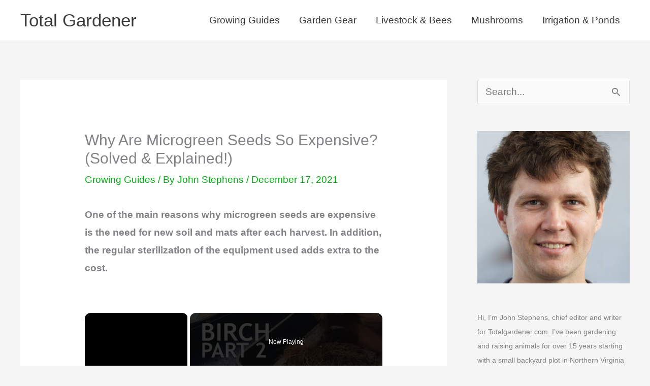

--- FILE ---
content_type: text/vtt; charset=utf-8
request_url: https://video-meta.open.video/caption/yAFVBoYFhLPaJQaa/84a308b894e161365838b8a9f46daff3_en-US.vtt
body_size: 1331
content:
WEBVTT

00:00.000 --> 00:14.000
Hi, I'm Sherri Ann Richardson, co-author of
the Complete Video Guide to Environmental

00:14.000 --> 00:24.800
Gardening, 101 English Garden Tips, 101 Organic
Garden Tips, and a whole slew of Kindle books

00:24.800 --> 00:29.800
We also have our podcast on iTunes, on your
experimental home server, for those of you

00:29.800 --> 00:35.800
that don't know. And today I want to talk to you
about a really cool way to store seed packets

00:35.800 --> 00:41.800
Because, you know, when you open them
up, there's no way to re-seal them

00:41.800 --> 00:45.800
And you don't want these things
falling out all over the place

00:45.800 --> 00:49.800
So what you can do is you can put tape on
the back, or you can get these really cool

00:49.800 --> 00:56.800
plastic baggies that you can find at craft
stores or in craft sections of stores

00:56.800 --> 01:01.800
And you simply get one large
enough to put your seed packet in

01:01.800 --> 01:08.800
Pop it in, you zip it closed, and when the
seeds happen to fall out, you want to try

01:08.800 --> 01:12.800
to press the air out of this, but if any seeds
happen to fall out, you know exactly what

01:12.800 --> 01:17.800
they are because you have your seed
packet here to tell you what they are

01:17.800 --> 01:28.800
And then these can be stored in a container in
the refrigerator if you want to keep them cool

01:28.800 --> 01:33.800
And if they're perennials, which are plants
that come back from years of year in your

01:33.800 --> 01:37.800
garden, you can put them in a container and
you can put them in the freezer and that will

01:37.800 --> 01:48.800
help stratify them. And stratification is the process of
breaking down the seed coat to allow the seeds to germinate


--- FILE ---
content_type: text/vtt; charset=utf-8
request_url: https://video-meta.open.video/caption/yHCqEgyApyeR/833ac77bc8b467821f8eff22cb0ec38d_en.vtt
body_size: 12593
content:
WEBVTT

00:02.320 --> 00:05.319
hello and welcome to gardening with Ben

00:05.319 --> 00:07.680
your go-to podcast for all things green

00:07.680 --> 00:10.960
and growing I'm Ben your alotment guide

00:10.960 --> 00:13.480
and here to help you cultivate your

00:13.480 --> 00:16.080
garden and your passion for plants

00:16.080 --> 00:17.880
whether you're a seasoned Gardener or

00:17.880 --> 00:20.400
just starting out this podcast is for

00:20.400 --> 00:23.560
you each episode will'll dig into tips

00:23.560 --> 00:25.359
tricks and techniques to make your

00:25.359 --> 00:28.679
garden and allotment thve from planting

00:28.679 --> 00:31.240
sewing and growing we will share all the

00:31.240 --> 00:34.640
tips and AD advice we will also have

00:34.640 --> 00:36.920
regular episodes talking about what we

00:36.920 --> 00:40.480
have been up to on the alarm so sit back

00:40.480 --> 00:44.920
grab a brute and enjoy today's

00:45.120 --> 00:47.520
episode hello everyone and welcome back

00:47.520 --> 00:50.600
to gardening with Ben for a brand new

00:50.600 --> 00:52.840
podcast I hope you've all been enjoying

00:52.840 --> 00:55.280
the previous podcasts yesterday we

00:55.280 --> 00:59.039
talked about the best ways to grow large

00:59.039 --> 01:01.239
pumpkins and how to get nice big ones

01:01.239 --> 01:04.198
growing on your a lotman and the day

01:04.199 --> 01:06.799
before that we spoke about everything

01:06.799 --> 01:09.560
that we been up to the allotment and

01:09.560 --> 01:12.960
yeah today we will be off to BBC

01:12.960 --> 01:16.280
Gardener world live so stay tuned for

01:16.280 --> 01:18.360
the podcast coming up on that where

01:18.360 --> 01:20.520
we'll be talking about everything that

01:20.520 --> 01:23.159
we're getting up to down there and how

01:23.159 --> 01:25.320
well it's been what we've got up to down

01:25.320 --> 01:27.479
there what we've tried what we've

01:27.479 --> 01:30.680
purchased so yeah make sure you stay

01:30.680 --> 01:33.520
tuned for that episode because we'll be

01:33.520 --> 01:36.479
going so much into detail of what we've

01:36.479 --> 01:38.880
got up to down at the BBC gardeners

01:38.880 --> 01:42.520
world live so today in today's episode

01:42.520 --> 01:45.119
we're going to be talking about quality

01:45.119 --> 01:47.920
of seeds and what are the best seeds to

01:47.920 --> 01:51.200
purchase when growing produce on your

01:51.200 --> 01:53.439
allotment as when you first take on an

01:53.439 --> 01:54.759
allotment or when you're doing an

01:54.759 --> 01:57.039
allotment you want to try and save as

01:57.039 --> 02:00.039
much money as possible and try and work

02:00.039 --> 02:01.360
on a budget because you don't want to be

02:01.360 --> 02:02.840
spending too much because the whole

02:02.840 --> 02:04.719
reason of having an allotment is to

02:04.719 --> 02:07.280
become self-sufficient save money and

02:07.280 --> 02:10.160
grow stuff organically and freshly so

02:10.160 --> 02:12.760
that it tastes a lot better at a good

02:12.760 --> 02:16.959
reasonable price and if you like first

02:16.959 --> 02:19.040
packet of lettuce for instance you can

02:19.040 --> 02:21.480
get a packet of lettuce for like 50 P to

02:21.480 --> 02:23.959
a pound and you can get like 3,000 seat

02:23.959 --> 02:25.640
in there so you can get 3,000 lettuce

02:25.640 --> 02:27.200
plants growing that's if you want to

02:27.200 --> 02:31.239
grow 3,000 lettuce but yeah you can get

02:31.239 --> 02:34.599
seeds at good prices at for quality of

02:34.599 --> 02:36.599
seeds now there's so many Brands out

02:36.599 --> 02:39.800
there there's Kings there's Mr fills

02:39.800 --> 02:42.760
there's seed direct there's Premier seed

02:42.760 --> 02:46.319
there's so many around and we're going

02:46.319 --> 02:49.319
to share with you all the seeds that we

02:49.319 --> 02:52.440
purchase and where we purchase them from

02:52.440 --> 02:55.480
now I obviously used to buy all my seeds

02:55.480 --> 02:57.760
from Wilkers because they were the

02:57.760 --> 02:59.879
cheapest place to buy all my seeds I

02:59.879 --> 03:02.599
found them the cheapest and the best

03:02.599 --> 03:05.599
quality seats out there now obviously a

03:05.599 --> 03:08.120
bit ago we had some devastating news at

03:08.120 --> 03:11.239
all the willco shops were shutting and

03:11.239 --> 03:13.680
that brought a big tear to my eye

03:13.680 --> 03:15.280
because I thought where the hell am I

03:15.280 --> 03:16.840
going to get all my seeds from some

03:16.840 --> 03:19.080
places are so expensive to buy them I

03:19.080 --> 03:20.799
won't be paying that sort of price for

03:20.799 --> 03:23.599
my seeds as I do a lot of my gardening

03:23.599 --> 03:25.920
with a phone to share tips and advice

03:25.920 --> 03:27.720
and I don't want to be paying a fortune

03:27.720 --> 03:30.080
for the seeds and sometimes pay a

03:30.080 --> 03:31.760
fortune and you hardly get any seeds in

03:31.760 --> 03:34.080
the packet as well whereas Wilkers were

03:34.080 --> 03:36.360
cheap and you got loads of seeds in a

03:36.360 --> 03:39.000
packet so you always got good quality

03:39.000 --> 03:43.159
and quantity to get a good crop from the

03:43.159 --> 03:46.480
produce so when

03:46.480 --> 03:49.560
obviously we had the news we had a news

03:49.560 --> 03:51.840
a bit later saying the range had bought

03:51.840 --> 03:53.879
their brand name and they were going to

03:53.879 --> 03:56.519
start stocking all their produce

03:56.519 --> 03:58.959
products and I thought yes they best

03:58.959 --> 04:01.280
start selling all the seeds again and

04:01.280 --> 04:03.360
guess what yes they did so I went down

04:03.360 --> 04:05.840
to the range I had a look around and

04:05.840 --> 04:08.040
there in the garden center they had all

04:08.040 --> 04:10.280
the Wilkers seeds now they weren't the

04:10.280 --> 04:12.680
three for two what they used to do but

04:12.680 --> 04:14.560
they were just normal price but they

04:14.560 --> 04:17.400
were still cheap and the same quality

04:17.400 --> 04:20.079
and quantity in a packet and I thought

04:20.079 --> 04:22.720
fantastic I know I'm going to be fine

04:22.720 --> 04:24.040
now we're going to be able to grow all

04:24.040 --> 04:26.960
the seeds and I can have some great

04:26.960 --> 04:30.960
produce and I've always used Wilco seeds

04:30.960 --> 04:33.199
because for instance I was talking to my

04:33.199 --> 04:35.360
plot neighbor and he's been trying to

04:35.360 --> 04:38.039
grow sweet corn and he's had no look

04:38.039 --> 04:39.880
whatsoever in growing sweet con from the

04:39.880 --> 04:42.479
seeds that he keeps buying and touch

04:42.479 --> 04:44.440
wood I've never had an issue with the

04:44.440 --> 04:46.560
wilker seeds for sweet Conn now I've got

04:46.560 --> 04:48.080
some growing in my shed at the moment

04:48.080 --> 04:50.360
and they're growing absolutely fantastic

04:50.360 --> 04:51.840
they're hopefully going to be growing

04:51.840 --> 04:53.880
out in the garden in the next week or

04:53.880 --> 04:56.680
two and get them growing and get them

04:56.680 --> 04:58.840
producing some fantastic sweet corn so

04:58.840 --> 05:00.800
make sure you stay tuned for that and

05:00.800 --> 05:02.320
I'll share with you all how we're

05:02.320 --> 05:05.199
getting on with that but yeah like

05:05.199 --> 05:07.320
lettuce you get loads in a packet they

05:07.320 --> 05:11.320
only like 50p stuff like beetroot

05:11.320 --> 05:14.199
turnips salad leaves everything has

05:14.199 --> 05:16.080
grown fantastic from the peas as well

05:16.080 --> 05:17.680
you get loads of peas in a packet for

05:17.680 --> 05:19.759
only a pound the same for runner beans

05:19.759 --> 05:21.240
you get loads of run of beans it's

05:21.240 --> 05:23.440
absolutely a bargain now obviously they

05:23.440 --> 05:26.120
are good other there are there are other

05:26.120 --> 05:28.479
seed Brands around and stuff like that

05:28.479 --> 05:31.199
but I've never seen any as cheap as that

05:31.199 --> 05:33.080
obviously you can get them in different

05:33.080 --> 05:35.280
shops and you can get them cheap but

05:35.280 --> 05:37.160
yeah I don't think they'll obviously

05:37.160 --> 05:38.520
sell them off at the end of the year cuz

05:38.520 --> 05:40.759
they are in the garden center so they'll

05:40.759 --> 05:41.720
probably not reduce them they'll

05:41.720 --> 05:43.560
probably sell them all the year round

05:43.560 --> 05:45.560
but I don't care at that price and I

05:45.560 --> 05:47.120
know the quality is good and

05:47.120 --> 05:48.960
everything's good about them I will

05:48.960 --> 05:52.400
continue to buy them from the range and

05:52.400 --> 05:54.440
forever more keep doing it until they

05:54.440 --> 05:56.520
stop selling them but I'm sure they'll

05:56.520 --> 05:58.440
keep doing it now that everybody's going

05:58.440 --> 05:59.880
there and obviously I think you can

05:59.880 --> 06:02.680
obviously buy them online as well from

06:02.680 --> 06:04.440
the Wilco shop if you haven't got a

06:04.440 --> 06:06.520
range near you and you can get them

06:06.520 --> 06:08.599
delivered to yourself as well so if you

06:08.599 --> 06:10.560
are missing them you can go out and buy

06:10.560 --> 06:12.560
them obviously there are other good seed

06:12.560 --> 06:14.479
Brands out there I'm not doing an advert

06:14.479 --> 06:17.520
for wilker seeds or range uh I'm just

06:17.520 --> 06:19.840
sharing with you where I purchased my

06:19.840 --> 06:22.360
seeds from in the place and obviously

06:22.360 --> 06:23.960
I've never had issues with them that's

06:23.960 --> 06:26.840
why I'm saying how wonderful they are

06:26.840 --> 06:30.199
now obviously if you grow some use some

06:30.199 --> 06:32.240
other brands please do let me know send

06:32.240 --> 06:33.919
me a message on Instagram I'd love to

06:33.919 --> 06:36.199
hear where you get your seeds from and

06:36.199 --> 06:39.120
how well your seeds do and yeah it's

06:39.120 --> 06:40.680
good to share with each other the best

06:40.680 --> 06:43.160
places to purchase their seeds and I

06:43.160 --> 06:44.599
know a lot of people that do follow me

06:44.599 --> 06:47.319
on Facebook also get all their seeds

06:47.319 --> 06:48.360
from the

06:48.360 --> 06:50.759
Wilkers so that's been our short little

06:50.759 --> 06:52.919
episode today talking about where the

06:52.919 --> 06:54.800
best place to get good quality seeds

06:54.800 --> 06:57.840
from at a good quality price and getting

06:57.840 --> 06:59.599
your money's worth from them so I hope

06:59.599 --> 07:01.520
hope you've enjoyed this episode today

07:01.520 --> 07:03.120
if you haven't checked out my YouTube

07:03.120 --> 07:04.479
channel go and check it out because I've

07:04.479 --> 07:06.639
done a video on this as well so you'll

07:06.639 --> 07:09.520
be able to watch it as well and see some

07:09.520 --> 07:11.080
of the seeds I've got growing in my shed

07:11.080 --> 07:13.280
at the moment I've put what seeds I've

07:13.280 --> 07:15.800
got growing down there so you can see

07:15.800 --> 07:18.520
visually how well things are doing so

07:18.520 --> 07:20.479
yeah make sure you give us a follow on

07:20.479 --> 07:21.919
this podcast if you're not following us

07:21.919 --> 07:24.199
already feel free to leave a review give

07:24.199 --> 07:26.479
it a like and share it to a friend or

07:26.479 --> 07:28.360
two Who You'd think i' enjoy this

07:28.360 --> 07:31.599
episode so until next time remember keep

07:31.599 --> 07:33.879
smiling keep shining and keep gardening

07:33.879 --> 07:36.280
with Ben

07:37.240 --> 07:40.000
everyone thank you for joining me on

07:40.000 --> 07:43.000
this episode of gardening with Ben I

07:43.000 --> 07:45.240
hope you have found some useful tips and

07:45.240 --> 07:47.759
inspiration for your own gardening and

07:47.759 --> 07:49.879
allotment Journey if you have enjoyed

07:49.879 --> 07:52.479
today's episode please make sure to

07:52.479 --> 07:55.319
follow And subscribe to the podcast so

07:55.319 --> 07:57.840
you never miss a new episode and if you

07:57.840 --> 07:59.680
have a moment I'd love for you to leave

07:59.680 --> 08:01.759
a review and share the podcast with

08:01.759 --> 08:04.319
fellow gardening enthusiasts your

08:04.319 --> 08:07.240
support helps us grow this community and

08:07.240 --> 08:10.360
continue bringing you great content you

08:10.360 --> 08:13.360
can also follow us on social media on

08:13.360 --> 08:15.720
every platform called gardening with Ben

08:15.720 --> 08:19.120
for daily gardening tips and updates

08:19.120 --> 08:21.440
happy gardening and until next time

08:21.440 --> 08:24.840
remember keep smiling keep shining and

08:24.840 --> 08:29.599
keep gardening with Ben


--- FILE ---
content_type: text/vtt; charset=utf-8
request_url: https://video-meta.open.video/caption/r0v-Ua0ZlKYq/217e04cf0ed24c3d7f166fce485ed815_en.vtt
body_size: 34940
content:
WEBVTT

00:00.440 --> 00:03.120
hello and welcome to gardening with

00:03.120 --> 00:07.200
Ben's awardwinning podcast as voted by

00:07.200 --> 00:09.360
grow your own magazine and by my

00:09.360 --> 00:12.360
followers and listeners so if you're new

00:12.360 --> 00:14.160
to the podcast make sure you click that

00:14.160 --> 00:15.759
subscribe button to stay up to date with

00:15.759 --> 00:18.720
all our podcasts listen back to all our

00:18.720 --> 00:21.800
previous episodes sit back grab a brew

00:21.800 --> 00:25.800
and let's enjoy today's episode hello

00:25.800 --> 00:28.880
and welcome back to gardening with Ben

00:28.880 --> 00:31.840
for a double whammy episode because we

00:31.840 --> 00:34.559
didn't have an episode yesterday so we

00:34.559 --> 00:36.719
need to catch up we need to tell you

00:36.719 --> 00:38.360
everything that we've been doing these

00:38.360 --> 00:40.879
last two days wow we certainly have been

00:40.879 --> 00:41.960
busy I'm just trying to think of what

00:41.960 --> 00:43.360
I've done

00:43.360 --> 00:47.120
now but yeah we've been absolutely busy

00:47.120 --> 00:50.440
and yeah the temperature's changing

00:50.440 --> 00:52.600
where has the sunshine gone I can't

00:52.600 --> 00:56.440
believe it from what was glorious last

00:56.440 --> 00:57.359
week at

00:57.359 --> 01:02.000
18° it's now back single figures again

01:02.000 --> 01:05.198
and on the verge of snowing so where has

01:05.199 --> 01:07.520
the sunshine gone who has been singing

01:07.520 --> 01:11.479
please let me know so yeah we have been

01:11.479 --> 01:15.400
so so busy uh these last few days and in

01:15.400 --> 01:17.920
a good way in a really good way the

01:17.920 --> 01:19.280
reason why we didn't get a podcast

01:19.280 --> 01:20.960
yesterday is just that I've signed up to

01:20.960 --> 01:23.880
the gym so I'm hoping to get fit again

01:23.880 --> 01:26.799
and get that sixpack ready for

01:26.799 --> 01:30.000
summer be lots of selfies then but yeah

01:30.000 --> 01:34.360
yeah um got absolutely loads to do this

01:34.360 --> 01:38.000
um well uh I'm back at work tomorrow but

01:38.000 --> 01:39.640
the job list for next week is getting

01:39.640 --> 01:42.280
longer and longer as we're getting

01:42.280 --> 01:46.439
closer to getting ready to be outside um

01:46.439 --> 01:48.840
but I've got so much to do it's just

01:48.840 --> 01:50.799
unbelievable at the moment and I I keep

01:50.799 --> 01:53.360
creating more and more jobs for me to do

01:53.360 --> 01:55.520
down at the alotment and I need to stop

01:55.520 --> 02:00.360
it and I need to stop buying plants

02:00.840 --> 02:02.600
oh dear if you saw my Instagram post

02:02.600 --> 02:04.799
today I only went to morison's for food

02:04.799 --> 02:07.000
and I came out with

02:07.000 --> 02:10.000
plants but yeah right let's start off

02:10.000 --> 02:11.599
with today's

02:11.599 --> 02:17.120
episode so yesterday was Tuesday if I

02:17.120 --> 02:21.680
remember rightly and it was actually not

02:21.680 --> 02:25.680
a bad day to be honest but we spent most

02:25.680 --> 02:29.680
of it inside my shed as obviously I've

02:29.680 --> 02:32.040
done done literally most things outside

02:32.040 --> 02:34.519
now it's all near enough ready for

02:34.519 --> 02:36.760
growing and ready when the time comes

02:36.760 --> 02:38.959
and when the frost disappears so we can

02:38.959 --> 02:40.319
start growing

02:40.319 --> 02:43.760
outside but we have started well I've

02:43.760 --> 02:45.680
tided all my shed up now my shed's

02:45.680 --> 02:48.519
completely tidy all the bind weed what

02:48.519 --> 02:50.879
was wrapped around it before has totally

02:50.879 --> 02:54.519
gone it's all looking fantastic again

02:54.519 --> 02:57.760
and happy and I can actually see where

02:57.760 --> 03:00.959
I'm going now in the um shed rather than

03:00.959 --> 03:02.360
having to fight My Way Through the

03:02.360 --> 03:05.080
Jungle but yeah it's looking absolutely

03:05.080 --> 03:06.680
brilliant again now in there it could do

03:06.680 --> 03:09.239
a lick a pain and a bit more work do to

03:09.239 --> 03:12.840
it but it's not an urgent job

03:12.840 --> 03:16.560
and I may eventually rebuild my shed and

03:16.560 --> 03:19.599
uh start again with it uh but for the

03:19.599 --> 03:22.400
time being it's standing and it'll stay

03:22.400 --> 03:25.319
standing until we get more

03:25.319 --> 03:28.159
wind but yeah it's come on really well

03:28.159 --> 03:32.120
so far and yesterday I spent most of the

03:32.120 --> 03:35.879
day planting more seeds I've planted

03:35.879 --> 03:39.120
that many seeds over this last week it's

03:39.120 --> 03:41.159
unbelievable I'm just hoping I've got

03:41.159 --> 03:43.439
room on my plot for everything I've

03:43.439 --> 03:46.360
planted that many uh but we will find

03:46.360 --> 03:48.480
room we will find room I'll have to

03:48.480 --> 03:50.280
create a second floor to my

03:50.280 --> 03:53.360
alotment uh but yeah I've planted so

03:53.360 --> 03:56.920
much yesterday was mainly planting all

03:56.920 --> 04:00.760
my runner beans broad beans French beans

04:00.760 --> 04:04.799
dwarf beans planting all them and

04:04.799 --> 04:07.200
getting them all ready

04:07.200 --> 04:08.760
for

04:08.760 --> 04:12.560
basically um I've sewn them in pots this

04:12.560 --> 04:13.599
year

04:13.599 --> 04:16.239
because

04:16.239 --> 04:19.239
it's I usually plant them outside in the

04:19.239 --> 04:22.000
ground but I've had a lot of trouble

04:22.000 --> 04:24.160
previously with mice and rats eating

04:24.160 --> 04:26.680
them all and not getting any crops from

04:26.680 --> 04:28.919
them so I thought I've read up on stuff

04:28.919 --> 04:31.360
like this before and it says if you have

04:31.360 --> 04:34.360
trouble with mice and rats and birds

04:34.360 --> 04:36.360
plant them in pots first until they get

04:36.360 --> 04:39.039
to a good decent size and then plant

04:39.039 --> 04:41.440
them outside when the time comes when

04:41.440 --> 04:43.400
they're ready so that is what I'm going

04:43.400 --> 04:45.280
to do and hopefully we'll still get a

04:45.280 --> 04:47.120
great harvest from them don't get me

04:47.120 --> 04:49.080
wrong I still had a good harvest but not

04:49.080 --> 04:51.280
as what good as what I probably could

04:51.280 --> 04:53.680
have done because I lost a lot of seeds

04:53.680 --> 04:56.520
to mice and rats eating and having their

04:56.520 --> 04:58.600
breakfast and enjoying their allotment

04:58.600 --> 05:02.320
food so we've planted all them in pots

05:02.320 --> 05:04.240
and it caused a bit of controversy cuz I

05:04.240 --> 05:06.320
shared the picture on Facebook and

05:06.320 --> 05:09.039
Instagram and people were saying you

05:09.039 --> 05:11.320
planted too many in one cell and stuff

05:11.320 --> 05:14.280
like that I just plant one in a cell and

05:14.280 --> 05:16.520
uh whereas I planted four but I can

05:16.520 --> 05:18.080
easily divide them when they start

05:18.080 --> 05:20.319
growing it's just that I'm not wasting

05:20.319 --> 05:23.319
compost just for one seed I might as

05:23.319 --> 05:26.199
well plant four in it and save compost

05:26.199 --> 05:29.280
plus if I planted one per cell i' have

05:29.280 --> 05:31.800
have I've had loads and loads of seed

05:31.800 --> 05:34.560
trays uh with seeds in and i' I know

05:34.560 --> 05:36.720
I've got a massive shed but I just can't

05:36.720 --> 05:39.840
make it that big uh so we've uh clumped

05:39.840 --> 05:41.600
them together and we'll just separate

05:41.600 --> 05:42.960
them once they start growing and they're

05:42.960 --> 05:45.160
easy enough to separate our beans and

05:45.160 --> 05:46.800
peas and stuff like that and then we'll

05:46.800 --> 05:49.000
just plant them in the ground and look

05:49.000 --> 05:51.360
after them that way so yeah we've got

05:51.360 --> 05:54.800
all the legumes planted and another

05:54.800 --> 05:56.520
thing that I've concentrated on planting

05:56.520 --> 05:59.199
up this week is all my pumpkins and my

05:59.199 --> 06:03.199
CET Jets and my marrows and getting all

06:03.199 --> 06:05.039
them planted

06:05.039 --> 06:07.520
because I do like growing them not

06:07.520 --> 06:09.280
necessarily I always use them I give

06:09.280 --> 06:12.360
them a lot away to uh local groups and

06:12.360 --> 06:14.759
friends and family and stuff like that

06:14.759 --> 06:17.360
uh for them to make soup but I'm going

06:17.360 --> 06:19.400
to be looking at making my own soups

06:19.400 --> 06:22.720
this year um I've never really cooked

06:22.720 --> 06:25.039
much while I've lived on my own uh I

06:25.039 --> 06:26.919
just tend to buy takeaways but I really

06:26.919 --> 06:29.039
ought to start learning how toing some

06:29.039 --> 06:31.039
delicious recipes from them because

06:31.039 --> 06:32.400
what's the point in me having an

06:32.400 --> 06:34.080
allotment with all this delicious

06:34.080 --> 06:37.840
vegetables and giving it all away um yes

06:37.840 --> 06:39.479
I do get all the enjoyment out of

06:39.479 --> 06:41.360
growing it and that's the main reason

06:41.360 --> 06:44.520
why I do it um but yeah I should

06:44.520 --> 06:46.520
actually start making use of everything

06:46.520 --> 06:48.639
that I grow and start trying to live off

06:48.639 --> 06:50.720
it I am wanting to get healthier and

06:50.720 --> 06:53.639
fitter obviously so why not start eating

06:53.639 --> 06:56.560
actual my own vegetables and stuff like

06:56.560 --> 06:57.720
that so

06:57.720 --> 07:00.680
hopefully we can start sharing some

07:00.680 --> 07:03.000
recipes as well if they're any good that

07:03.000 --> 07:05.560
is if I make a good job of them I'm not

07:05.560 --> 07:08.879
going to be sharing photos of my recipes

07:08.879 --> 07:10.479
if they're absolutely

07:10.479 --> 07:13.280
rubbish but previously I did make a

07:13.280 --> 07:16.080
delicious rubab cake which was

07:16.080 --> 07:17.560
absolutely beautiful and out of this

07:17.560 --> 07:22.160
world so hopefully we can get sharing

07:22.160 --> 07:23.919
some of those with you that's if you

07:23.919 --> 07:25.520
want me to share recipes with you on

07:25.520 --> 07:28.080
Instagram and Facebook let me know uh

07:28.080 --> 07:30.199
I'm always up for learning new stuff and

07:30.199 --> 07:32.879
sharing new stuff with you so I have

07:32.879 --> 07:35.240
literally got everything that I

07:35.240 --> 07:37.360
desperately want to grow

07:37.360 --> 07:39.639
soon I've still got my carrots to do but

07:39.639 --> 07:42.080
I'm using doing my carrots a different

07:42.080 --> 07:45.879
method this year so stay tuned for that

07:45.879 --> 07:47.800
and I've still got a load of other seeds

07:47.800 --> 07:50.240
left but they're not the important

07:50.240 --> 07:51.919
things that I want to grow so we can

07:51.919 --> 07:55.440
plant them at any time um I just need to

07:55.440 --> 07:58.120
concentrate on doing my next Jobs first

07:58.120 --> 08:00.599
before sewing all them we've got all the

08:00.599 --> 08:04.039
flowers planted uh while soon and I

08:04.039 --> 08:05.520
can't wait for them to start growing we

08:05.520 --> 08:07.479
just need it to warm up so that they'll

08:07.479 --> 08:09.599
germinate in my greenhouse because my

08:09.599 --> 08:12.599
Greenhouse is unheated um I don't have a

08:12.599 --> 08:15.360
heater in it because obviously uh the

08:15.360 --> 08:17.240
allotments are quite open and stuff like

08:17.240 --> 08:18.960
that so anybody can come down and go on

08:18.960 --> 08:23.759
the site but um it's unheated I've never

08:23.759 --> 08:26.159
had a heater in it and I've had success

08:26.159 --> 08:28.680
with sewing everything around this time

08:28.680 --> 08:31.199
of year in the the greenhouse and

08:31.199 --> 08:33.518
everything seems to germinate over time

08:33.519 --> 08:36.240
so just give it a chance obviously like

08:36.240 --> 08:37.800
I said the temperature is going to drop

08:37.800 --> 08:40.839
tonight to 0 degrees and then it's going

08:40.839 --> 08:43.800
to try snowing as well so hopefully

08:43.800 --> 08:46.399
we're still able to get stuff to

08:46.399 --> 08:48.320
germinate in the coming

08:48.320 --> 08:52.880
weeks so what have we been up to today

08:52.880 --> 08:56.160
which is Wednesday well it's been

08:56.160 --> 08:58.920
absolutely awful weather today when I

08:58.920 --> 09:00.680
got to the alotment it was chuing it

09:00.680 --> 09:04.360
down it was cold it was the day that you

09:04.360 --> 09:06.800
didn't want to go out into the alotment

09:06.800 --> 09:09.640
but I got myself off down there and got

09:09.640 --> 09:11.480
myself in the shed working in there for

09:11.480 --> 09:15.959
a bit and then I got on to starting to

09:15.959 --> 09:19.160
clear my poly tunnel out which I've not

09:19.160 --> 09:21.279
touched for two years my inside my poly

09:21.279 --> 09:23.880
tunnel and I meanwhile not touched it

09:23.880 --> 09:26.040
there's weeds growing everywhere not

09:26.040 --> 09:27.720
weed

09:27.720 --> 09:30.720
weeds growing everywhere where bind weed

09:30.720 --> 09:32.399
Roots growing all over the place cuz I

09:32.399 --> 09:33.839
have a big issue with buy weed on my

09:33.839 --> 09:35.920
plot so I'm having to pull out all them

09:35.920 --> 09:38.120
roots and pull them all off at poles

09:38.120 --> 09:41.920
where it's Tangled around and grown so

09:41.920 --> 09:45.760
we've got all that to do and yeah I've

09:45.760 --> 09:47.440
just been using it as a Dumping Ground

09:47.440 --> 09:50.120
for the last two years because obviously

09:50.120 --> 09:52.760
it's dry in there I just Chuck anything

09:52.760 --> 09:56.000
that I want to save in there really it's

09:56.000 --> 09:59.519
just like more of a storage area and now

09:59.519 --> 10:01.399
that I'm going to be using it back into

10:01.399 --> 10:05.040
full action this year I'm going to be

10:05.040 --> 10:07.839
giving it a massive clean out and I need

10:07.839 --> 10:11.120
to disinfect it all I need to mop it all

10:11.120 --> 10:14.959
I need to really sweep it all out and

10:14.959 --> 10:17.640
disinfecting it also gets rid of any

10:17.640 --> 10:19.279
diseases what what might be hanging

10:19.279 --> 10:22.000
around and stuff like that and yeah it's

10:22.000 --> 10:23.959
okay so getting it back to its form of

10:23.959 --> 10:26.959
glory and hopefully growing some

10:26.959 --> 10:29.720
fantastic produce in there this year and

10:29.720 --> 10:31.360
I'm really looking forward to doing that

10:31.360 --> 10:33.519
because I'm looking forward to growing

10:33.519 --> 10:38.480
melons this year peppers cucumbers

10:38.480 --> 10:42.720
Tomatoes chilies all different sorts of

10:42.720 --> 10:44.800
things in there I'm also going to try

10:44.800 --> 10:47.399
growing some of my carrots in there uh

10:47.399 --> 10:49.200
where it's a bit warmer obviously it'll

10:49.200 --> 10:51.880
requireing watering more often but I'm

10:51.880 --> 10:54.760
going to be up for doing that so we're

10:54.760 --> 10:57.120
going to try that in there this year

10:57.120 --> 10:59.480
we're also going to try growing some

10:59.480 --> 11:02.120
salad leaves in there as well uh they

11:02.120 --> 11:04.959
should grow pretty fast inside there so

11:04.959 --> 11:06.680
that we can keep snipping them off and

11:06.680 --> 11:09.839
having some for a dinner in my

11:09.839 --> 11:12.040
sandwiches so we're going to be doing

11:12.040 --> 11:14.600
that and yeah I'm I'm really going to

11:14.600 --> 11:16.560
utilize my poly tunnel this year it's

11:16.560 --> 11:19.920
going to be one of my main focal points

11:19.920 --> 11:22.200
uh last year my main focal point was

11:22.200 --> 11:24.480
trying different squashes this year is

11:24.480 --> 11:26.320
going to be growing some fantastic

11:26.320 --> 11:28.760
produce in my poly tunnel I may even

11:28.760 --> 11:30.800
grow through it in winter this year we

11:30.800 --> 11:33.560
shall see I've never usually grown

11:33.560 --> 11:35.760
through the winter uh as it's always too

11:35.760 --> 11:37.839
cold for me I just prefer for doing all

11:37.839 --> 11:39.800
my maintenance work on my plot and any

11:39.800 --> 11:41.959
improvements that I want to do but I've

11:41.959 --> 11:45.279
done so much improvements this year that

11:45.279 --> 11:47.320
I don't think I'll have much

11:47.320 --> 11:49.320
improvements to do at the end of the

11:49.320 --> 11:53.000
year um you can't make something

11:53.000 --> 11:56.320
brilliant and then it make it even more

11:56.320 --> 11:58.279
brilliant sorry I'm getting a bit

11:58.279 --> 12:02.240
bigheaded for myself but yeah um this

12:02.240 --> 12:04.160
year I've spent so much time on

12:04.160 --> 12:06.200
improving it this year there's still

12:06.200 --> 12:07.839
loads of work to do at the top of my

12:07.839 --> 12:10.600
plot but hopefully we'll get on to that

12:10.600 --> 12:12.680
soon I just want to get my polyol sorted

12:12.680 --> 12:15.360
and get that ready and in shape ready

12:15.360 --> 12:18.320
for growing in there and then I can move

12:18.320 --> 12:21.040
on to doing the top area of my allotment

12:21.040 --> 12:23.000
and getting my potatoes planted I meant

12:23.000 --> 12:24.600
to do that this week but I've not got

12:24.600 --> 12:26.959
around to it it obviously we it raining

12:26.959 --> 12:28.560
and being nasty and cold today I didn't

12:28.560 --> 12:30.279
want to go outs and do that really in

12:30.279 --> 12:31.920
the cold

12:31.920 --> 12:35.519
weather but we have been outside in the

12:35.519 --> 12:37.240
rain a bit today

12:37.240 --> 12:39.639
because I went to Morrison's last night

12:39.639 --> 12:43.760
to buy some food as you do and our

12:43.760 --> 12:48.079
Morrison's has a garden center inside it

12:48.079 --> 12:51.360
and being a gardener obviously you go

12:51.360 --> 12:53.880
and have a look and I thought oh there

12:53.880 --> 12:55.800
won't be any good in there supermarkets

12:55.800 --> 12:58.360
never usually look after the plants uh

12:58.360 --> 12:59.880
they usually just get PL in and then

12:59.880 --> 13:02.480
they all end up dead and stuff like that

13:02.480 --> 13:05.160
and don't have much success with them

13:05.160 --> 13:09.360
but I had a look and the plants were in

13:09.360 --> 13:12.000
fantastic condition they were lovely and

13:12.000 --> 13:13.839
I spotted

13:13.839 --> 13:17.320
fuches at a pound each for like a

13:17.320 --> 13:19.320
cutting plant type thing they were

13:19.320 --> 13:21.880
really healthy and really looking good

13:21.880 --> 13:23.519
and they were all different varieties

13:23.519 --> 13:25.680
and I thought I've always wanted fuches

13:25.680 --> 13:29.160
on my allotment but I've never got one

13:29.160 --> 13:31.440
so I I ended up having a look around

13:31.440 --> 13:33.360
seeing what varieties they got and I

13:33.360 --> 13:36.279
wanting Hardy varieties because that

13:36.279 --> 13:39.440
means they will survive the frost uh and

13:39.440 --> 13:40.959
the cold weather in the winter I don't

13:40.959 --> 13:42.320
have to dig them up and move them into

13:42.320 --> 13:45.279
the poly tunel and all that rubbish um

13:45.279 --> 13:48.399
but yeah I wanted to try some different

13:48.399 --> 13:50.920
varieties uh I managed to get three

13:50.920 --> 13:53.360
varieties of hard a

13:53.360 --> 13:57.199
fuches and yeah I thought a pound that's

13:57.199 --> 13:59.399
pretty good going really I know

13:59.399 --> 14:01.759
obviously it probably costs less to make

14:01.759 --> 14:03.120
them because they've just taken cuting

14:03.120 --> 14:05.120
off other things but they were really

14:05.120 --> 14:07.519
well established cuting and they were

14:07.519 --> 14:10.600
really really healthy and good so I'm

14:10.600 --> 14:12.320
looking forward to them growing so I

14:12.320 --> 14:14.680
planted them up and then I was looking

14:14.680 --> 14:17.000
at the fruit because I'm after honey

14:17.000 --> 14:20.079
berries after seeing them on the love

14:20.079 --> 14:22.079
our garden episode with alen ti Mar and

14:22.079 --> 14:24.360
I've still not got it uh so I keep

14:24.360 --> 14:26.240
looking around everywhere whenever I go

14:26.240 --> 14:29.320
somewhere and I couldn't find any but I

14:29.320 --> 14:32.399
spotted forless blackberries and if you

14:32.399 --> 14:35.360
remember recently I went to being q and

14:35.360 --> 14:38.399
I bought three from there which I've

14:38.399 --> 14:40.279
planted and they've taken quite well and

14:40.279 --> 14:42.199
they're still alive and everything like

14:42.199 --> 14:47.440
that but these forless black PR were

14:47.440 --> 14:48.959
£375

14:48.959 --> 14:53.079
each and they looked absolutely

14:53.079 --> 14:55.600
fantastic they're in so much better

14:55.600 --> 14:57.880
condition leaves were massive on them

14:57.880 --> 15:00.000
the're green and health

15:00.000 --> 15:02.279
and absolutely fantastic so I bought

15:02.279 --> 15:03.959
them

15:03.959 --> 15:08.639
obviously I bought them and I before I

15:08.639 --> 15:10.880
thought about where I could put

15:10.880 --> 15:13.160
them I just bought them I ended up

15:13.160 --> 15:15.880
buying them uh I thought I best not look

15:15.880 --> 15:17.639
around anymore in there because I'll end

15:17.639 --> 15:19.920
up buying more stuff but I'm still after

15:19.920 --> 15:23.040
lavender lavender's high on my list that

15:23.040 --> 15:25.120
is the next thing that I want to get for

15:25.120 --> 15:27.800
my plot so if anybody sees it cheap

15:27.800 --> 15:29.639
anywhere um

15:29.639 --> 15:32.160
I'll buy some obviously you can get in

15:32.160 --> 15:34.519
bmq and stuff like that but if it's as

15:34.519 --> 15:37.079
cheap as light I can get like with futes

15:37.079 --> 15:38.600
at Morrison I'd be happy with that even

15:38.600 --> 15:41.199
if it's a smaller plant it will grow and

15:41.199 --> 15:42.720
get bigger and established over the

15:42.720 --> 15:45.279
years so please do let me know if you

15:45.279 --> 15:48.000
spot any lavender around

15:48.000 --> 15:51.040
anywhere and I will buy some uh I've

15:51.040 --> 15:53.600
seen some in our testco uh but I think

15:53.600 --> 15:55.120
it were just a pound cheaper than the

15:55.120 --> 15:57.519
ones in um

15:57.519 --> 16:00.680
BQ but that is high on my priority list

16:00.680 --> 16:02.600
and obviously everybody that listens to

16:02.600 --> 16:04.519
this podcast you're paying towards these

16:04.519 --> 16:07.920
plants what I can talk about with you um

16:07.920 --> 16:09.880
from the ad Revenue so keep on listening

16:09.880 --> 16:12.920
to these podcasts keep sharing them and

16:12.920 --> 16:15.199
you're obviously putting into these

16:15.199 --> 16:17.920
podcasts as well which is fantastic and

16:17.920 --> 16:20.440
I do appreciate your support and what

16:20.440 --> 16:22.680
you do and there's so many new

16:22.680 --> 16:25.319
subscribers this month it's unbelievable

16:25.319 --> 16:27.399
I can't believe how much it's jumped

16:27.399 --> 16:31.000
this month my podcast from last month um

16:31.000 --> 16:34.440
it's it's fantastic so thank you for all

16:34.440 --> 16:36.440
your support that out there it really

16:36.440 --> 16:39.160
does mean a lot and yeah I've been

16:39.160 --> 16:40.639
getting a lot of good reviews as well

16:40.639 --> 16:43.639
from people recently and messages so

16:43.639 --> 16:46.480
keep sending me messages keep leaving

16:46.480 --> 16:49.399
reviews on these podcasts and I'll enjoy

16:49.399 --> 16:51.040
it enjoy reading

16:51.040 --> 16:55.000
them so over the next 4 days I'm going

16:55.000 --> 16:57.279
to be back at work which is probably a

16:57.279 --> 16:59.120
good thing with the snow forecast than

16:59.120 --> 17:02.519
the cold weather hopefully by the time

17:02.519 --> 17:05.038
I'm off again which will

17:05.039 --> 17:08.959
be Monday I'll be off Monday uh

17:08.959 --> 17:11.160
hopefully the weather might change again

17:11.160 --> 17:13.959
and be nicer and we can get that poly

17:13.959 --> 17:17.319
Tunnel finished off and all ready for

17:17.319 --> 17:20.400
growing in this year it's probably going

17:20.400 --> 17:22.319
to take about another two days to get it

17:22.319 --> 17:23.000
all

17:23.000 --> 17:26.360
sorted um just because there's that much

17:26.360 --> 17:28.199
rubbish in it can't believe how much

17:28.199 --> 17:29.880
rubbish there is in that I'm I'm not a

17:29.880 --> 17:33.000
tidy Gardener at all and I need to start

17:33.000 --> 17:35.080
to learn to be tidy and tidy up after

17:35.080 --> 17:38.120
I've done stuff and got it all sorted so

17:38.120 --> 17:40.760
hopefully we'll get it all sorted next

17:40.760 --> 17:44.960
week oh and also I've also

17:44.960 --> 17:49.039
purchased some bird feeders and bird

17:49.039 --> 17:52.520
food for the allotment because I want to

17:52.520 --> 17:55.559
SP start attracting the birds to my

17:55.559 --> 17:58.559
alotment more and attracting the birds

17:58.559 --> 18:01.720
to the the plot will help them find all

18:01.720 --> 18:04.280
the insects and all the grubs and all

18:04.280 --> 18:06.880
the Slugs so it will encourage them to

18:06.880 --> 18:08.880
eat them all um obviously if you're

18:08.880 --> 18:11.720
attracting them to the plot and they're

18:11.720 --> 18:13.280
sitting in the trees and stuff like your

18:13.280 --> 18:14.880
fruit trees they'll eat all the grubs

18:14.880 --> 18:17.159
and the insects what are in there which

18:17.159 --> 18:20.039
damage your fruit and stuff like that so

18:20.039 --> 18:22.960
it's good to encourage them to the site

18:22.960 --> 18:25.159
and it's nice to see as well nice to see

18:25.159 --> 18:28.360
all different uh Birds on the allotment

18:28.360 --> 18:31.200
so I'm going to be hopefully getting

18:31.200 --> 18:33.440
some good pictures of them uh I would

18:33.440 --> 18:35.240
like to see lots of different types of

18:35.240 --> 18:38.760
birds and hopefully I'm going to in fact

18:38.760 --> 18:40.559
while I'm thinking about it I'm going to

18:40.559 --> 18:45.640
add two bird boxes on my Amazon list and

18:45.640 --> 18:48.799
hopefully attract some birds to the plot

18:48.799 --> 18:51.559
um because I would like some bird nests

18:51.559 --> 18:53.799
on the plot as well that's what I'm

18:53.799 --> 18:55.280
going to do I'm going to get some bird

18:55.280 --> 18:58.840
nests uh bird boxes

18:58.840 --> 19:01.200
and hopefully we'll get some blue tips

19:01.200 --> 19:03.440
because that would be fantastic so we

19:03.440 --> 19:06.280
best do that because hopefully if we

19:06.280 --> 19:08.159
have the bird feeders then they'll find

19:08.159 --> 19:11.760
a nice home nearby and hopefully start

19:11.760 --> 19:14.559
nesting so yeah I'm going to look at

19:14.559 --> 19:16.559
that is there any other sort of bird

19:16.559 --> 19:19.159
boxes you can get I'd like some FR blue

19:19.159 --> 19:21.640
tis obviously get some blue tits but I'd

19:21.640 --> 19:24.000
like Robins to Nest as

19:24.000 --> 19:26.520
well but after I've sorted all the birds

19:26.520 --> 19:27.840
out I'm going to be looking into

19:27.840 --> 19:29.280
butterflies next

19:29.280 --> 19:31.159
how I can help the butterflies more on

19:31.159 --> 19:34.240
the allotment and how we can help look

19:34.240 --> 19:36.679
after them uh obviously they're good

19:36.679 --> 19:38.919
pollinators as well jumping from flower

19:38.919 --> 19:41.799
to flower and from plant to plant so I'm

19:41.799 --> 19:45.640
hoping to look into sorts of flowers for

19:45.640 --> 19:47.840
butterflies so if you know much about

19:47.840 --> 19:51.559
butterfly plants please do let me know

19:51.559 --> 19:54.919
um obviously there's uh lilac out there

19:54.919 --> 19:56.840
which is the butterfly plant but

19:56.840 --> 19:58.880
obviously that self seeds and that can

19:58.880 --> 20:00.919
up everywhere and stuff and that can be

20:00.919 --> 20:03.799
quite intrusive so if there's any other

20:03.799 --> 20:06.159
sorts of butterfly plants out there I

20:06.159 --> 20:09.679
would like to know about that and after

20:09.679 --> 20:12.039
we've sorted out the butterflies I need

20:12.039 --> 20:14.919
to sort out hedgehogs I want to attract

20:14.919 --> 20:17.280
hedgehogs to the alotment barall uh

20:17.280 --> 20:18.840
because obviously they go around at

20:18.840 --> 20:22.200
nighttime eating all the Slugs up uh

20:22.200 --> 20:24.360
which is fantastic because looks go out

20:24.360 --> 20:26.559
at night and so the Hedgehogs so the

20:26.559 --> 20:28.720
Hedgehogs will eat them all so if if

20:28.720 --> 20:30.559
you've got any tips on how to attract

20:30.559 --> 20:32.799
hedgehogs to the allotment please do let

20:32.799 --> 20:34.520
me know obviously I think you can get

20:34.520 --> 20:37.600
Hedgehog homes um but we'll have to have

20:37.600 --> 20:40.360
a look into that and have the best way

20:40.360 --> 20:42.840
to attract them to the

20:42.840 --> 20:46.520
plot so it's been a nice long episode

20:46.520 --> 20:49.520
today uh to make up for not having an

20:49.520 --> 20:51.880
episode yesterday I hope you've enjoyed

20:51.880 --> 20:54.280
it I'm going to be spruing things up a

20:54.280 --> 20:57.080
bit in April um

20:57.080 --> 21:00.280
possibly making new intro for it in an

21:00.280 --> 21:03.679
extro um and also hopefully getting some

21:03.679 --> 21:06.080
guests on as well uh I'm looking at

21:06.080 --> 21:09.480
getting some guests onto the uh podcast

21:09.480 --> 21:12.240
so if you've got any favorite bloggers

21:12.240 --> 21:15.400
out there or vloggers uh that do

21:15.400 --> 21:18.360
gardening please send me a message or if

21:18.360 --> 21:20.640
you're if you've got a big following and

21:20.640 --> 21:22.919
stuff like that please do let me know

21:22.919 --> 21:25.919
because obviously if I get someone on

21:25.919 --> 21:28.360
with a big Instagram following and stuff

21:28.360 --> 21:30.200
like that and they share it on their

21:30.200 --> 21:33.120
feed it helps boost my podcast as well

21:33.120 --> 21:35.840
and more people will listen to it uh so

21:35.840 --> 21:37.880
I'll only be looking out for people with

21:37.880 --> 21:40.640
big followers at the moment uh and then

21:40.640 --> 21:42.840
possibly moving on to other guests and

21:42.840 --> 21:45.440
stuff like that I just want to keep

21:45.440 --> 21:47.760
getting my podcast bigger at the moment

21:47.760 --> 21:50.559
uh and keep growing it as it's getting

21:50.559 --> 21:52.559
really successful I can't believe how

21:52.559 --> 21:55.679
successful it's getting um if if only I

21:55.679 --> 21:56.880
could do this

21:56.880 --> 22:00.240
fulltime uh it would be amazing one day

22:00.240 --> 22:03.320
I can live and dream but it's so good to

22:03.320 --> 22:06.559
see so many new people joining us on

22:06.559 --> 22:08.240
this podcast and following it and

22:08.240 --> 22:11.080
subscribing to it uh it does really do

22:11.080 --> 22:13.159
make me smile and it is worth just

22:13.159 --> 22:14.720
sitting in front of a microphone just

22:14.720 --> 22:18.000
talking to yourself for 20 odd minutes

22:18.000 --> 22:19.080
and

22:19.080 --> 22:22.559
enjoying just talking really and I don't

22:22.559 --> 22:24.720
put no effort into editing it all and

22:24.720 --> 22:28.120
making it all professional and Posh and

22:28.120 --> 22:30.320
stuff like like that which I know a lot

22:30.320 --> 22:33.400
of podcasters do maybe eventually I can

22:33.400 --> 22:35.480
afford to get someone to do

22:35.480 --> 22:38.279
it but to record an episode every day

22:38.279 --> 22:41.720
and to edit it it take forever so I

22:41.720 --> 22:44.600
speak raw and straight from the mouth

22:44.600 --> 22:47.120
really straight into it uh I think

22:47.120 --> 22:48.720
that's why people enjoy it because it's

22:48.720 --> 22:52.120
that raar and natural and yeah

22:52.120 --> 22:55.240
apparently I have a soothing voice which

22:55.240 --> 22:56.960
always makes me smile when people tell

22:56.960 --> 22:59.600
me that so thanks for listening to

22:59.600 --> 23:02.799
today's podcast as always please do

23:02.799 --> 23:04.360
click that subscribe button if you're

23:04.360 --> 23:06.679
new to the podcast Channel and you will

23:06.679 --> 23:09.679
get notified when new podcasts come up

23:09.679 --> 23:13.720
if you are on Spotify click that share

23:13.720 --> 23:16.440
button share it to your Instagram story

23:16.440 --> 23:19.200
and tag me in it and I would appreciate

23:19.200 --> 23:21.400
it so much and help me grow these

23:21.400 --> 23:24.360
podcasts or if you're if you've got a

23:24.360 --> 23:27.080
big Instagram following and you want to

23:27.080 --> 23:29.080
be on a podcast

23:29.080 --> 23:31.520
then just have a chat with me feel free

23:31.520 --> 23:34.279
send me a message and hopefully we can

23:34.279 --> 23:36.760
get you on it uh on some of the First

23:36.760 --> 23:40.000
episodes so until next time remember

23:40.000 --> 23:42.480
keep smiling keep gardening and keep

23:42.480 --> 23:44.840
listening to gardening with Ben's

23:44.840 --> 23:47.440
podcasts so thank you for listening to

23:47.440 --> 23:50.720
today's episode of gardening with Ben we

23:50.720 --> 23:52.880
hope that you've enjoyed this episode

23:52.880 --> 23:54.640
remember to do click that subscribe

23:54.640 --> 23:56.320
button to stay up to date with all our

23:56.320 --> 23:58.760
podcasts feel free to share them on your

23:58.760 --> 24:00.880
Instagram stories so that it spreads the

24:00.880 --> 24:03.279
word about my podcast and we get lots

24:03.279 --> 24:05.480
more listeners feel free to check out my

24:05.480 --> 24:07.520
social media sites Facebook and

24:07.520 --> 24:09.880
Instagram as well gardening with Ben and

24:09.880 --> 24:12.440
also my YouTube channel to stay up to

24:12.440 --> 24:15.159
date with all my handy videos how to

24:15.159 --> 24:18.600
videos and sharing my tips and advice

24:18.600 --> 24:20.520
and feel free to check the link as well

24:20.520 --> 24:23.279
in the description for my gardening with

24:23.279 --> 24:26.000
Ben t-shirts lots of funny gardening

24:26.000 --> 24:28.640
design t-shirts in their few to purchase

24:28.640 --> 24:31.840
at great prices too so thanks again and

24:31.840 --> 24:35.240
as always remember keep smiling and keep

24:35.240 --> 24:38.240
gardening


--- FILE ---
content_type: text/vtt; charset=utf-8
request_url: https://video-meta.open.video/caption/Ulq03hHJpswz/9166c7c2dc4f1e1fed5b0a6b1c320351_en-US.vtt
body_size: 4920
content:
WEBVTT

00:00.640 --> 00:06.000
In September 2020, the International Business
Times announced that Aldi would be making its

00:06.000 --> 00:10.880
Advent Cheese calendars available in early
November. The Emporium Selection Cheese Advent

00:10.880 --> 00:17.680
Calendar is one of Aldi's most popular items, and
it only costs $14.99. Even though the quantity

00:17.680 --> 00:22.320
of cheese is small enough to fit in each day's
square, the Advent calendars are just another

00:22.320 --> 00:26.880
instance of Aldi providing incredibly
cheap cheese at a quality worth having

00:26.880 --> 00:31.360
Anyone who knows of Aldi knows about their
cut-to-the-bone style that allows for low

00:31.360 --> 00:37.440
prices that even Walmart struggles to compete
with. In 2019, CNN ran a piece in which Greg

00:37.440 --> 00:45.360
Forin, Walmart's U.S. CEO, had this to say, "...I've been competing
against Aldi for 20-plus years. They are fierce and they are good.

00:45.360 --> 00:50.240
The article goes on to list several well-known
examples of why Aldi runs so efficiently

00:50.240 --> 00:55.360
For instance, Aldi's shopping carts must be
returned, which saves on wages wasted on cart

00:55.360 --> 01:09.658
runners However these reasons don completely explain why Aldi cheese in particular is so incredibly cheap Aldi can get away
with selling good supermarket cheeses at a low price because of their practice of selling almost all their stock as a private

01:09.658 --> 01:15.058
label, a practice best illustrated by their
American counterpart, Trader Joe's. The connection

01:15.058 --> 01:20.718
between Trader Joe's and Aldi stems from a
separation of Aldi into Aldi Nord, or North

01:20.918 --> 01:28.078
and Aldi Sud, or South, in the 1960s. In 1971,
as Mark Gardner, author of Build a Brand Like

01:28.078 --> 01:34.358
Trader Joe's explains, Theo Albrecht, the German
owner of Aldi Nord, bought Trader Joe's. The Aldi

01:34.358 --> 01:39.618
seen in the U.S. today belong to Aldi Sud. They're
competitors but operate according to the same

01:39.618 --> 01:45.738
logic. Like Aldi, Trader Joe's relies heavily on
private labels. Sarah Nesbitt, CEO of Coastal

01:45.738 --> 01:51.518
Carolina Soap, explained to Business.com what
private labeling entails. Private labeling is

01:51.518 --> 01:56.278
selling products a business makes under another
company's or business's brand. Additionally

01:56.278 --> 02:01.878
it could also mean using an ingredient supplied by
a separate company to produce one's own product

02:01.878 --> 02:12.617
without attribution The seller has to directly pay for the product creation but has
the freedom to alter it before selling it They selling Mortimer Boy that ridiculous

02:13.257 --> 02:17.897
This arrangement allows for the cheap prices
that suck people into Aldi and Trader Joe's

02:18.097 --> 02:22.337
By cutting out the pre-made aspects of the
product, the seller lowers the amount they

02:22.337 --> 02:27.197
need to charge to make a profit. Furthermore,
doing this allows the seller to change the

02:27.197 --> 02:32.157
product however they want. This is why Aldi
has an easy enough time producing all kinds

02:32.157 --> 02:36.757
of cheap cheeses and advent calendars. Since
they can develop their wares however they want

02:36.897 --> 02:41.677
they can opt to redirect some of their cheese
into advent calendars, an option unavailable

02:41.677 --> 02:46.577
when buying an already packaged product.
According to a pamphlet from the 2019 Private

02:46.577 --> 02:52.497
Label Trade Show, the private label market
has reached 25% of all U.S. sales. While loyal

02:52.497 --> 02:57.197
shoppers at stores like Aldi and the Aldi
Nord-owned Trader Joe's certainly contribute

02:57.197 --> 03:02.517
to this number, it more generally reflects how
pervasive this hush-hush market practice is

03:02.517 --> 03:17.416
The extent of this secrecy grows apparent when you attempt to find out where these foods come from More than 90 percent of all these
products are private label and their labels leave a lot to the imagination Its cheese offerings are given vague yet aspirational names like

03:17.416 --> 03:27.676
Emporium Selection, or Specialty Selection, or Happy Farms. In 2017, Eater
commented on this phenomenon in an article about the brands behind Trader Joe's

03:27.676 --> 03:32.196
brands. In the piece, reporter Vince
Dixon quoted from Gardner's book, writing

03:32.376 --> 03:39.376
Suppliers aren't allowed to say they supply Trader Joe's products,
and Trader Joe's never willingly talks about who their suppliers are

03:39.576 --> 03:43.596
However, by looking at the FDA's recall
of certain Trader Joe's offerings

03:43.896 --> 03:48.916
you can discover that Naked Juice and Stoffer's
Animal Crackers are among the name brand items

03:48.916 --> 03:54.196
Trader Joe's rebrands as its goods. Trader Joe's
also likes exclusive partnerships with private

03:54.196 --> 03:59.856
labels, as might Aldi, and cheese lovers reap
the benefits. Happy Farms American Cheese tastes

03:59.856 --> 04:04.556
like Kraft's version. It may be Kraft produced
for all we know, but it's cheaper. As long as

04:04.556 --> 04:09.756
can still buy decent quality cheese at a low
cost, we will happily put up with the mystery

04:09.756 --> 04:11.516
of private labeling


--- FILE ---
content_type: text/vtt; charset=utf-8
request_url: https://video-meta.open.video/caption/yAFVBoYFhLPaJQaa/84a308b894e161365838b8a9f46daff3_en-US.vtt
body_size: 1252
content:
WEBVTT

00:00.000 --> 00:14.000
Hi, I'm Sherri Ann Richardson, co-author of
the Complete Video Guide to Environmental

00:14.000 --> 00:24.800
Gardening, 101 English Garden Tips, 101 Organic
Garden Tips, and a whole slew of Kindle books

00:24.800 --> 00:29.800
We also have our podcast on iTunes, on your
experimental home server, for those of you

00:29.800 --> 00:35.800
that don't know. And today I want to talk to you
about a really cool way to store seed packets

00:35.800 --> 00:41.800
Because, you know, when you open them
up, there's no way to re-seal them

00:41.800 --> 00:45.800
And you don't want these things
falling out all over the place

00:45.800 --> 00:49.800
So what you can do is you can put tape on
the back, or you can get these really cool

00:49.800 --> 00:56.800
plastic baggies that you can find at craft
stores or in craft sections of stores

00:56.800 --> 01:01.800
And you simply get one large
enough to put your seed packet in

01:01.800 --> 01:08.800
Pop it in, you zip it closed, and when the
seeds happen to fall out, you want to try

01:08.800 --> 01:12.800
to press the air out of this, but if any seeds
happen to fall out, you know exactly what

01:12.800 --> 01:17.800
they are because you have your seed
packet here to tell you what they are

01:17.800 --> 01:28.800
And then these can be stored in a container in
the refrigerator if you want to keep them cool

01:28.800 --> 01:33.800
And if they're perennials, which are plants
that come back from years of year in your

01:33.800 --> 01:37.800
garden, you can put them in a container and
you can put them in the freezer and that will

01:37.800 --> 01:48.800
help stratify them. And stratification is the process of
breaking down the seed coat to allow the seeds to germinate


--- FILE ---
content_type: text/vtt; charset=utf-8
request_url: https://video-meta.open.video/caption/MqhyhoLOpnzW/89e62a40155b28fbf82f98baf89b75e8_en-US.vtt
body_size: 14770
content:
WEBVTT

00:00.160 --> 00:02.480
Greenland is the world's largest island

00:03.080 --> 00:06.700
It's also covered in an ice sheet that's
more than a mile thick on average

00:07.120 --> 00:11.400
These two things mean that there's a vast
amount of untouched natural resources

00:11.400 --> 00:17.680
waiting to be extracted and sold, enough to make every
Greenlander who lives on the island incredibly wealthy

00:18.140 --> 00:24.620
So exactly how much money is hidden under Greenland?
To answer this question, we have to rewind and explore

00:24.620 --> 00:36.020
how Denmark ended up ruling Greenland in the first place. Greenland's
identity and history is very much intertwined with Denmark

00:36.360 --> 00:43.620
a country about 1,500 miles away. This sets the stage for the
story of why the entire world is so focused on Greenland today

00:43.620 --> 00:47.960
The story of Greenland becoming part
of Denmark begins in the early 1700s

00:48.040 --> 00:53.580
when the Danish-Norwegian missionary Hans Egede sought to
reestablish contact with Norse settlements on the island

00:53.580 --> 00:57.740
that had been abandoned for centuries.
Several hundred years prior to this expedition

00:57.740 --> 01:03.920
a Viking by the name of Erik the Red led a fleet
of 14 ships to establish permanent settlements on

01:03.920 --> 01:08.660
Greenland. But while these settlements lasted
for centuries, they would eventually disappear

01:08.660 --> 01:13.680
entirely. Ultimately, Egata found no Norse
survivors, but his efforts marked the start

01:13.680 --> 01:19.680
of Denmark's modern claim over Greenland. By the
early 1800s, Greenland had become a Danish colony

01:20.040 --> 01:24.640
and in 1953, it was officially integrated
as part of the Kingdom of Denmark

01:25.220 --> 01:30.180
Now, despite this formal relationship, Greenland
maintains a significant degree of autonomy

01:30.560 --> 01:35.680
In 1979, the island was granted home rule,
allowing its government control over many

01:35.680 --> 01:42.540
domestic affairs. This autonomy expanded in 2009, giving
Greenland's parliament greater authority in areas such

01:42.540 --> 01:50.860
as natural resources and foreign policy. Nevertheless, Denmark
ultimately retains control over defense and the island's monetary policy

01:50.860 --> 01:59.600
creating a complex and sometimes contentious relationship between the two populations.
And of course, part of this contention lies in the fact that Greenland is

01:59.600 --> 02:05.180
very different from Denmark, geographically
and culturally. Greenland is a land of extremes

02:05.660 --> 02:10.259
The island spans over 2.1 million square
kilometers, nearly 80% of which is covered

02:10.259 --> 02:14.760
by the Greenland Ice Sheet, the second largest
body of ice in the world after Antarctica

02:14.760 --> 02:23.260
This vast ice sheet holds about 2.8 million cubic kilometers
of ice, a critical component of the global climate system

02:23.260 --> 02:31.860
The sheer size and weight of this ice have shaped Greenland's landscape,
creating deep fjords, towering glaciers, and rugged mountains

02:32.260 --> 02:39.520
By contrast, Denmark is a small low-lying country of about 43,000
square kilometers that doesn't really have to contend with ice at all

02:39.820 --> 02:51.300
This physical difference means that both populations have fairly different priorities.
And also, Greenland's population is remarkably small, with just over 56,000 residents

02:51.300 --> 02:55.980
Compared to Denmark, with nearly 6 million
people, you can see where Greenlanders might

02:55.980 --> 03:17.860
feel a little left out in the cold in this relationship. Finally despite being under the sovereignty of Denmark with a largely Danish population the majority of Greenlanders are actually Inuit with a
heritage that reflects a deep connection to the Arctic environment and one that has more in common with other North American indigenous people than anyone from Europe This means that traditional practices

03:17.860 --> 03:23.820
such as fishing and hunting remain vital to
Greenlanders, another poignant difference between

03:23.820 --> 03:29.160
the two groups. So perhaps it's not all that
surprising, given all the ways Greenlanders are

03:29.160 --> 03:34.200
different from Denmark that there has been
a consistent push for full independence. But

03:34.200 --> 03:40.220
couldn't independent Greenland even pay for
its basic services? The answer is probably

03:40.880 --> 03:48.200
I'm back again with a special message from today's
sponsor, Huel. I honestly don't think I could go a

03:48.200 --> 03:54.240
day without Huel anymore. Not only because it's
convenient, but because it's helped me tackle the

03:54.240 --> 04:00.740
most important meal of the day while also giving
me everything I need to stay healthy. In every

04:00.740 --> 04:06.840
single bottle of Huel, there's 35 grams of protein
and 27 essential vitamins and minerals that make

04:06.840 --> 04:13.540
this single bottle 100% nutritionally complete. This
means less feeling hungry and snacky throughout

04:13.540 --> 04:20.400
the day and more feeling great and energized. And
soon I'll be wandering around the world with even

04:20.400 --> 04:25.920
less consistency in my nutrition, so having
my daily Huel will be much more important

04:26.460 --> 04:30.780
If you're feeling like you don't get enough
daily nutrition in your diet, come join me

04:31.100 --> 04:37.360
Right now, you can get 15% off Huel today
with code GEOFF at Huel.com slash Jeff

04:37.980 --> 04:48.160
Fuel your best performance with Huel today. Right now,
the United States is trying to buy Greenland from Denmark

04:48.160 --> 04:52.340
And despite that the idea isn't very
popular with Greenlanders or Denmark

04:52.720 --> 04:58.820
it's actually not without historic precedent. The United
States expressed interest in acquiring Greenland in 1946

04:59.240 --> 05:03.660
when then-President Harry Truman offered
$100 million in gold for the island

05:04.100 --> 05:09.640
This offer was ultimately refused by Denmark, but it
remains as the United States' most ambitious attempt

05:10.000 --> 05:15.480
As far as we know, recent talks haven't gotten to the
point where an actual monetary offer has been made

05:15.480 --> 05:20.640
And while this all seems a little silly, What would
the United States do with an island covered in ice

05:21.020 --> 05:25.380
There are reasons that any country
today would want to own Greenland

05:25.780 --> 05:34.700
For the U.S. specifically, Greenland's strategic location in the Arctic and its
abundant natural resources have long made it a focal point of geopolitical interest

05:35.120 --> 05:39.960
Acquiring Greenland aligns with national priorities
of bolstering American influence in the Arctic

05:40.520 --> 05:47.000
countering Russian and Chinese activities. This also comes
with the added benefit of a huge amount of natural resources

05:47.000 --> 05:53.740
that are hiding under all that ice. However, Denmark's
outright rejection of the initial 2017 proposal

05:53.740 --> 05:58.780
stalled any serious negotiations. But now
that Trump is in his second term in office

05:59.120 --> 06:03.780
the United States is interested in acquiring it
once again, this time with a bit more urgency

06:04.320 --> 06:09.440
After all, that ice is melting and there's
something under it waiting to be extracted and sold

06:09.780 --> 06:21.481
Regardless of whether or not the US will buy Greenland the resurgence of interest in the island coincides
with its increasing prominence in global affairs Greenland has drawn attention from numerous other countries

06:21.801 --> 06:25.901
including China, which has sought to
strengthen its economic ties to the island

06:26.441 --> 06:30.841
The United States' apparent determination to keep
Greenland within the Western sphere of influence

06:30.841 --> 06:38.121
reflects broader concerns about competition in the Arctic,
particularly from China, who Donald Trump sees as a natural rival

06:38.521 --> 06:43.201
All this is to say, Greenland is becoming
a very important part of the planet

06:43.421 --> 06:49.441
not least because there's a lot of money to be made by
whichever country ultimately has sovereignty over it

06:49.441 --> 06:55.341
Which leads to the final question, exactly
how much money is hidden under Greenland

06:59.581 --> 07:06.901
Beneath Greenland's frozen surface lies a vast treasure of natural
resources that has increasingly captured the world's attention

07:07.321 --> 07:11.581
And while it's impossible to know exactly how
much money is hidden under Greenland's ice

07:11.881 --> 07:16.101
very rough initial estimates put
it at over 5 trillion US dollars

07:16.481 --> 07:22.841
based off of what's just been found along the island's
coastline. But remember, there's a lot of land covered in ice

07:23.281 --> 07:30.141
So this number could go up as high as 10 trillion dollars,
50 trillion dollars, or even 100 trillion dollars

07:30.141 --> 07:39.381
But up until the earth started warming and the ice started melting, all of this money
and the resources attached to it were locked behind an impossibly large block of

07:39.381 --> 07:45.161
ice, which meant that for much of its history, the
actual ownership of Greenland was really more of

07:45.161 --> 07:50.361
a liability than anything profitable, at least
for Denmark, who still pays Greenland about $500

07:50.361 --> 07:56.281
million per year or about $9,000 per person
living on Greenland. The Inuit, of course

07:56.441 --> 08:01.241
have always found cultural and spiritual value
in Greenland far beyond anything monetary

08:01.241 --> 08:07.081
As far as we know today, Greenland's vast
mineral reserves include rare earth elements

08:07.501 --> 08:16.241
copper, uranium, zinc, lead, gold, diamonds, and iron ore,
amongst others. And while all of these resources are very valuable

08:16.621 --> 08:21.281
it's the rare earth elements and uranium
that are particularly sought after today

08:21.801 --> 08:26.101
Rare earth minerals, to start, are
necessary for much of modern technology

08:26.481 --> 08:37.281
including modern cellular infrastructure and satellite communications. and Greenland
has proven to have large deposits of 25 of the 34 minerals that make up this category

08:37.281 --> 08:43.701
Given that as of 2024, China was responsible
for about 70% of all rare earth mineral mining

08:44.181 --> 08:52.141
having access to Greenland's reserves is increasingly being seen as
necessary in the event that China becomes more hostile to U.S. interests

08:52.561 --> 08:59.461
And as climate change accelerates, the melting of Greenland's ice
sheet will make access to these valuable deposits more feasible

08:59.861 --> 09:05.321
and it's thought that there could be even more
resources than we currently know. Now, as for uranium

09:05.941 --> 09:11.341
it offers its own value. With growing global demand
for nuclear energy as a cleaner alternative to

09:11.341 --> 09:15.501
fossil fuels, Greenland's uranium reserves
have the potential to play a pivotal role

09:15.501 --> 09:19.261
in the energy future of whoever
is able to extract the resource

09:19.601 --> 09:32.902
That said however the mining of uranium has sparked debates among Greenlanders about environmental risks and the potential
impact on their traditional way of life So whether or not the resource is even able to be mined is yet to be determined

09:33.582 --> 09:38.242
Of course, there is also the potential to extract
more traditional metals from Greenland as well

09:38.662 --> 09:45.922
Iron ore and gold deposits have been found on the island, and companies
from Australia, Canada, and China have already expressed interest

09:45.922 --> 09:56.722
in developing mining projects to get access to these minerals. And finally, the
melting ice is also revealing untapped opportunities in the form of oil and natural gas

09:57.122 --> 10:06.802
While estimates of Greenland's hydrocarbon reserves remain uncertain, some suggest that
the island could hold billions of barrels of oil and trillions of cubic feet of natural gas

10:07.122 --> 10:15.502
But again, Greenland as a governmental entity has opposed and
banned the extraction, mining, and prospecting of oil on its land

10:15.502 --> 10:20.602
This means that any potential resource is
currently unable to be extracted legally

10:21.022 --> 10:28.302
Overall, despite all the potential money hidden under the ice, Greenland's
government has approached these opportunities with cautious optimism

10:28.742 --> 10:35.902
While the potential for economic growth is undeniable, leaders
are keenly aware of the environmental and cultural stakes involved

10:36.322 --> 10:41.142
Balancing resource development with sustainability
has become a cornerstone of Greenland's policy

10:41.142 --> 10:48.282
reflecting a desire to ensure long-term benefits for its people
without sacrificing their unique environment or heritage

10:48.682 --> 10:54.182
And while Greenland has entertained conversations with the
U.S. and maintains a contentious relationship with Denmark

10:54.662 --> 10:58.542
the reality is that the world's largest
island doesn't have a large enough population

10:58.542 --> 11:07.842
or economic base to defend itself should, say, the United States,
China, or Russia decide to take Greenland's resources by force

11:07.842 --> 11:20.482
In many ways, despite the $5 trillion or more that's hidden under the ice, which would be worth
nearly $90 million to each individual on Greenland, it's almost safer for it to remain hidden

11:20.802 --> 11:31.122
But that's not likely given the current rate of climate change. As the Arctic becomes increasingly
accessible, Greenland will find itself at the center of a global competition for resources

11:31.582 --> 11:38.782
Countries and corporations are vying for a stake in the island's future,
while Greenlanders grapple with the implications of this newfound attention

11:39.322 --> 11:43.322
The wealth beneath Greenland's surface holds
the promise of transforming the island's economy

11:43.322 --> 11:49.962
with vast wealth and riches. But at what cost? As
one of the last untouched frontiers on our planet

11:50.462 --> 11:56.862
Greenland remains a significant landscape yet to be
explored. But as its vast ice sheet begins to melt

11:56.862 --> 12:01.382
the shield that once kept the prying eyes
of countries and corporations at bay

12:01.922 --> 12:08.762
will soon disappear, exposing untapped resources
and drawing the world's attention closer and closer

12:09.162 --> 12:15.882
Speaking of exploring deep fjords, join me this week on
Vancouver Island where we delve into some amazing caves

12:15.882 --> 12:19.922
and enjoy life on a floating bathhouse
in the middle of an ocean bay

12:20.242 --> 12:29.202
I hope you enjoyed learning all about Greenland's potential mineral wealth. If you did,
be sure to check out this video all about Svalbard, the world's northernmost settlement

12:29.682 --> 12:31.742
Thanks for watching. See you next week


--- FILE ---
content_type: text/vtt; charset=utf-8
request_url: https://video-meta.open.video/caption/mlJIWHUPYBxc/7562356ef7fee4812612fe2c0ed0df69_en-US.vtt
body_size: 1771
content:
WEBVTT

00:00.000 --> 00:07.239
Hey everyone and welcome to Gardening with
Ben. A little tip for you today. If you were

00:07.239 --> 00:13.560
growing poppies, which we grew some absolutely
beautiful ones, which I'll show you a picture

00:13.560 --> 00:22.319
of in the next clip. So as you can see they're
absolutely gorgeous. So what we're going to

00:22.319 --> 00:27.879
do is we're going to save the seed heads for
next year so that we can grow more of these

00:27.879 --> 00:32.799
poppies as they're absolutely phenomenal and
they look absolutely gorgeous. So we want

00:32.799 --> 00:37.520
more of these poppies to grow next year and
hopefully have a fantastic display down here

00:37.520 --> 00:44.680
at the allotment. So let's save the seed heads.
So as you can see we've got nice big seed

00:44.680 --> 00:50.080
heads on my where my poppies were. So what
we're going to do is we're going to snip them

00:50.080 --> 00:56.360
off and we're going to dry them out and save
these seed heads for next year. So as you

00:56.360 --> 01:01.080
can see we've snipped them off so we need
to leave these to dry out and then remember

01:01.080 --> 01:06.000
where we've saved them for next year so that
we can start them off again, sow them and

01:06.000 --> 01:12.019
grow some beautiful poppies and we'll have
absolutely thousands inside this big one definitely

01:12.019 --> 01:19.239
So yeah it saves you money and produces your
flowers in the long run. So we've popped them

01:19.239 --> 01:23.680
in a little pot and we're going to keep them
in this shed where it's nice and dry and warm

01:23.839 --> 01:30.680
so that hopefully they dry out pretty well
and we can save them to sow next year. So

01:30.680 --> 01:35.040
I hope you've liked that little gardening
tip for today to help you get more flowers

01:35.040 --> 01:40.400
down in the garden and the allotment. Make
sure you give us a subscribe, hit the bell

01:40.400 --> 01:47.000
so that you get more notifications when we
post new videos, stay up to date, give it

01:47.000 --> 01:52.919
a like and leave a comment below as well to help
push the video out. Until next time remember

01:52.919 --> 01:56.120
keep smiling, keep shining and
keep gardening we bet everyone


--- FILE ---
content_type: text/vtt; charset=utf-8
request_url: https://video-meta.open.video/caption/R9YaDRUkQWxJ/83baf39f26857c22423ed3533ad9a2fd_en-US.vtt
body_size: 1558
content:
WEBVTT

00:00.000 --> 00:02.640
Have you ever wondered why airplane windows are round

00:03.680 --> 00:08.560
Well, it's because of a little-known fact that
the first commercial jets took to the skies with

00:08.560 --> 00:15.439
square windows. But why did their shape change?
The first commercial jetliner to take to the skies

00:15.439 --> 00:21.920
was the de Havilland Comet in 1952. However,
the most distinguishing characteristic of the

00:21.920 --> 00:29.440
de Havilland Comet was its square windows.
But, in 1954, two fatal crashes led to 56

00:29.440 --> 00:34.479
passenger and crew deaths. It was discovered
that the square windows were to blame

00:35.360 --> 00:40.319
Because of their right angles, the cabin pressure
was concentrated on their corners and found to be

00:40.319 --> 00:46.000
two or three times greater than across the
fuselage. After repeated use, this led to

00:46.000 --> 00:52.159
stress cracks and the windows eventually blowing
out altogether. So, the window shape needed to

00:52.159 --> 00:58.479
change. That's where the round window comes in.
Because there are no corners, there is nowhere

00:58.479 --> 01:05.599
for pressure to focus. Instead, it is evenly
distributed across the surface. A round window

01:05.599 --> 01:10.879
is also a stronger shape, so there is less chance
of walking over time and causing faults that way

01:11.839 --> 01:16.239
Nowadays, you will notice rounded windows
no matter what type of plane you board

01:17.199 --> 01:22.400
So next time you're on a plane, take a moment to
appreciate the evolution of airplane windows and

01:22.400 --> 01:27.599
the safety measures that go into them. And a
question to you, what other safety features

01:27.599 --> 01:36.879
do you think are crucial for
airplanes? Let us know in the comments


--- FILE ---
content_type: text/vtt; charset=utf-8
request_url: https://video-meta.open.video/caption/mlJIWHUPYBxc/7562356ef7fee4812612fe2c0ed0df69_en-US.vtt
body_size: 1829
content:
WEBVTT

00:00.000 --> 00:07.239
Hey everyone and welcome to Gardening with
Ben. A little tip for you today. If you were

00:07.239 --> 00:13.560
growing poppies, which we grew some absolutely
beautiful ones, which I'll show you a picture

00:13.560 --> 00:22.319
of in the next clip. So as you can see they're
absolutely gorgeous. So what we're going to

00:22.319 --> 00:27.879
do is we're going to save the seed heads for
next year so that we can grow more of these

00:27.879 --> 00:32.799
poppies as they're absolutely phenomenal and
they look absolutely gorgeous. So we want

00:32.799 --> 00:37.520
more of these poppies to grow next year and
hopefully have a fantastic display down here

00:37.520 --> 00:44.680
at the allotment. So let's save the seed heads.
So as you can see we've got nice big seed

00:44.680 --> 00:50.080
heads on my where my poppies were. So what
we're going to do is we're going to snip them

00:50.080 --> 00:56.360
off and we're going to dry them out and save
these seed heads for next year. So as you

00:56.360 --> 01:01.080
can see we've snipped them off so we need
to leave these to dry out and then remember

01:01.080 --> 01:06.000
where we've saved them for next year so that
we can start them off again, sow them and

01:06.000 --> 01:12.019
grow some beautiful poppies and we'll have
absolutely thousands inside this big one definitely

01:12.019 --> 01:19.239
So yeah it saves you money and produces your
flowers in the long run. So we've popped them

01:19.239 --> 01:23.680
in a little pot and we're going to keep them
in this shed where it's nice and dry and warm

01:23.839 --> 01:30.680
so that hopefully they dry out pretty well
and we can save them to sow next year. So

01:30.680 --> 01:35.040
I hope you've liked that little gardening
tip for today to help you get more flowers

01:35.040 --> 01:40.400
down in the garden and the allotment. Make
sure you give us a subscribe, hit the bell

01:40.400 --> 01:47.000
so that you get more notifications when we
post new videos, stay up to date, give it

01:47.000 --> 01:52.919
a like and leave a comment below as well to help
push the video out. Until next time remember

01:52.919 --> 01:56.120
keep smiling, keep shining and
keep gardening we bet everyone


--- FILE ---
content_type: text/vtt; charset=utf-8
request_url: https://video-meta.open.video/caption/LLAAQcGbgB5y/3b26821223b0dc9c6d39c29923428d3a_en-US.vtt
body_size: 5195
content:
WEBVTT

00:00.400 --> 00:04.800
If you've ever eaten one of Cinnabon's gooey
cinnamon rolls, you know just how addictively

00:04.800 --> 00:10.600
delicious they can be. But what exactly is it that
makes it one of the best cinnamon rolls around

00:10.600 --> 00:19.000
Here are a few reasons why the chain's rolls
are so popular. "...Did you eat my Cinnabon?

00:20.500 --> 00:25.320
"...No." Cinnabon's cinnamon roll recipe isn't
some old family heirloom that was handed down from

00:25.320 --> 00:29.400
generation to generation until founder
Rich Komen decided to open his first store

00:30.000 --> 00:35.240
Yeah, looks an awful lot like Cinnabon." Well,
thank you, Brad. What a nice thing to say.

00:35.240 --> 00:39.940
No, the cinnamon roll recipe that we've all
come to know and love was created especially

00:39.940 --> 00:47.460
for Cinnabon, and it took months to perfect. Komen recruited Gerilyn
Brousseau, a restaurant owner with a background in baking, to create

00:47.460 --> 00:52.040
the recipe, and for three months, Brousseau
made batch after batch attempting to fulfill

00:52.040 --> 00:56.300
Komen's request for an irresistible cinnamon
roll, since he'd already had a sign with the

00:56.300 --> 01:09.123
irresistible promise made up. This irresistible treat also needed to bake in just 14 minutes in a convection
oven the longest Komen had determined people would stand in line But after sourcing just the right cinnamon

01:09.123 --> 01:13.683
and perfecting a dough that was, quote, both
pillowy and able to hold its shape, Brousseau

01:13.683 --> 01:17.563
finally hit the jackpot with a recipe that
produced a towering cinnamon roll complete

01:17.563 --> 01:27.863
with a sticky sweet syrup and lemony cream cheese icing. It was, indeed,
irresistible, so much so that it's gone unchanged since its inception

01:27.863 --> 01:31.943
You know you're digging into a Cinnabon cinnamon
roll when you see that drool-worthy puddle

01:31.943 --> 01:38.983
of brown sugar cinnamon syrup underneath your pastry. That syrup, which
was one of founder Rich Komen's original requirements for the recipe

01:38.983 --> 01:43.983
is lovingly referred to as goo, and without
it, a Cinnabon just wouldn't be the same

01:43.983 --> 01:48.023
Aside from the goo factor, there's another
essential element that makes a Cinnabon cinnamon

01:48.023 --> 01:56.423
roll oh so gooey, and that's the just barely cooked middle. Bloomberg
notes that the rolls, which get pulled from the oven at 165 degrees rather

01:56.423 --> 02:02.623
than 190 degrees could be described as, quote,
medium-rare to rare. Turns out steaks and cinnamon

02:02.623 --> 02:15.166
rolls are both better when they not overcooked One of the first things you notice the moment you sink your teeth into a piping
hot Cinnabon is that cinnamon flavor Of course any cinnamon roll is going to have cinnamon flavor but Cinnabon doesn just

02:15.166 --> 02:20.946
use any cinnamon. The proprietary blend from West
Sumatra in Indonesia makes all the difference

02:21.406 --> 02:29.266
Jennifer Hallwell, Cinnabon Senior Director of Culinary Research and Development,
told MyRecipes how it's different from what you'd buy at the grocery store, saying

02:29.266 --> 02:34.706
Specifically, our cinnamon is unique due to
its high volatile oil and cellulose content

02:35.126 --> 02:40.366
It's what provides that unmistakable aroma
and ooey-gooey thick consistency to Cinnabon's

02:40.366 --> 02:46.446
world-famous cinnamon rolls. How about that Cinnabon odor?
You ever been walking through the mall and you're like

02:46.506 --> 02:56.626
What's that smell? Oh, I just got a cavity. Damn Cinnabons. Could the thing
that puts their classic roll way over the top be that luscious cream cheese

02:56.626 --> 03:00.726
frosting that's applied to every roll
with a decidedly heavy hand? Yes

03:01.006 --> 03:05.426
According to Cinnabon's website, their signature
frosting is exactly what puts their rolls

03:05.426 --> 03:18.989
over the top. As they put it often been imitated but never replicated The smooth ooey topping of Cinnabon
cream cheese frosting adds another depth of flavor Painted all over our rolls it a final layer to perfection

03:18.989 --> 03:24.249
It's hard to disagree with them there. Imagine a
world where your Cinnabon is not swimming in frosting

03:24.249 --> 03:30.009
It's not a world we want to live in. If it seems like you've
never been served a less-than-fresh Cinnabon cinnamon roll

03:30.009 --> 03:35.569
it's because you haven't. Cinnabon bakes a new batch of
rolls every 30 minutes, at minimum, so you know you're

03:35.569 --> 03:43.089
in for a fresh-from-the-oven treat no matter what time you place your order. You also
know that when you dig into the center of that roll, it's gonna be nice and warm

03:43.089 --> 03:47.969
It's one of the things that makes the Cinnabon
experience so great every single time

03:47.969 --> 03:52.449
At some locations, you can even watch as
the workers painstakingly roll out the dough

03:52.449 --> 03:56.529
douse it with a hefty coating of cinnamon
sugar, and slice it into even chunks

03:56.529 --> 04:01.409
As this demonstration video from Cinnabon HQ
reveals, it's all done by hand, and watching

04:01.409 --> 04:05.329
the process leaves no doubt in your mind that
you're getting a freshly baked cinnamon roll

04:05.569 --> 04:09.029
And the smell that goes along with
it won't hurt your feelings, either


--- FILE ---
content_type: text/vtt; charset=utf-8
request_url: https://video-meta.open.video/caption/LLAAQcGbgB5y/3b26821223b0dc9c6d39c29923428d3a_en-US.vtt
body_size: 4991
content:
WEBVTT

00:00.400 --> 00:04.800
If you've ever eaten one of Cinnabon's gooey
cinnamon rolls, you know just how addictively

00:04.800 --> 00:10.600
delicious they can be. But what exactly is it that
makes it one of the best cinnamon rolls around

00:10.600 --> 00:19.000
Here are a few reasons why the chain's rolls
are so popular. "...Did you eat my Cinnabon?

00:20.500 --> 00:25.320
"...No." Cinnabon's cinnamon roll recipe isn't
some old family heirloom that was handed down from

00:25.320 --> 00:29.400
generation to generation until founder
Rich Komen decided to open his first store

00:30.000 --> 00:35.240
Yeah, looks an awful lot like Cinnabon." Well,
thank you, Brad. What a nice thing to say.

00:35.240 --> 00:39.940
No, the cinnamon roll recipe that we've all
come to know and love was created especially

00:39.940 --> 00:47.460
for Cinnabon, and it took months to perfect. Komen recruited Gerilyn
Brousseau, a restaurant owner with a background in baking, to create

00:47.460 --> 00:52.040
the recipe, and for three months, Brousseau
made batch after batch attempting to fulfill

00:52.040 --> 00:56.300
Komen's request for an irresistible cinnamon
roll, since he'd already had a sign with the

00:56.300 --> 01:09.123
irresistible promise made up. This irresistible treat also needed to bake in just 14 minutes in a convection
oven the longest Komen had determined people would stand in line But after sourcing just the right cinnamon

01:09.123 --> 01:13.683
and perfecting a dough that was, quote, both
pillowy and able to hold its shape, Brousseau

01:13.683 --> 01:17.563
finally hit the jackpot with a recipe that
produced a towering cinnamon roll complete

01:17.563 --> 01:27.863
with a sticky sweet syrup and lemony cream cheese icing. It was, indeed,
irresistible, so much so that it's gone unchanged since its inception

01:27.863 --> 01:31.943
You know you're digging into a Cinnabon cinnamon
roll when you see that drool-worthy puddle

01:31.943 --> 01:38.983
of brown sugar cinnamon syrup underneath your pastry. That syrup, which
was one of founder Rich Komen's original requirements for the recipe

01:38.983 --> 01:43.983
is lovingly referred to as goo, and without
it, a Cinnabon just wouldn't be the same

01:43.983 --> 01:48.023
Aside from the goo factor, there's another
essential element that makes a Cinnabon cinnamon

01:48.023 --> 01:56.423
roll oh so gooey, and that's the just barely cooked middle. Bloomberg
notes that the rolls, which get pulled from the oven at 165 degrees rather

01:56.423 --> 02:02.623
than 190 degrees could be described as, quote,
medium-rare to rare. Turns out steaks and cinnamon

02:02.623 --> 02:15.166
rolls are both better when they not overcooked One of the first things you notice the moment you sink your teeth into a piping
hot Cinnabon is that cinnamon flavor Of course any cinnamon roll is going to have cinnamon flavor but Cinnabon doesn just

02:15.166 --> 02:20.946
use any cinnamon. The proprietary blend from West
Sumatra in Indonesia makes all the difference

02:21.406 --> 02:29.266
Jennifer Hallwell, Cinnabon Senior Director of Culinary Research and Development,
told MyRecipes how it's different from what you'd buy at the grocery store, saying

02:29.266 --> 02:34.706
Specifically, our cinnamon is unique due to
its high volatile oil and cellulose content

02:35.126 --> 02:40.366
It's what provides that unmistakable aroma
and ooey-gooey thick consistency to Cinnabon's

02:40.366 --> 02:46.446
world-famous cinnamon rolls. How about that Cinnabon odor?
You ever been walking through the mall and you're like

02:46.506 --> 02:56.626
What's that smell? Oh, I just got a cavity. Damn Cinnabons. Could the thing
that puts their classic roll way over the top be that luscious cream cheese

02:56.626 --> 03:00.726
frosting that's applied to every roll
with a decidedly heavy hand? Yes

03:01.006 --> 03:05.426
According to Cinnabon's website, their signature
frosting is exactly what puts their rolls

03:05.426 --> 03:18.989
over the top. As they put it often been imitated but never replicated The smooth ooey topping of Cinnabon
cream cheese frosting adds another depth of flavor Painted all over our rolls it a final layer to perfection

03:18.989 --> 03:24.249
It's hard to disagree with them there. Imagine a
world where your Cinnabon is not swimming in frosting

03:24.249 --> 03:30.009
It's not a world we want to live in. If it seems like you've
never been served a less-than-fresh Cinnabon cinnamon roll

03:30.009 --> 03:35.569
it's because you haven't. Cinnabon bakes a new batch of
rolls every 30 minutes, at minimum, so you know you're

03:35.569 --> 03:43.089
in for a fresh-from-the-oven treat no matter what time you place your order. You also
know that when you dig into the center of that roll, it's gonna be nice and warm

03:43.089 --> 03:47.969
It's one of the things that makes the Cinnabon
experience so great every single time

03:47.969 --> 03:52.449
At some locations, you can even watch as
the workers painstakingly roll out the dough

03:52.449 --> 03:56.529
douse it with a hefty coating of cinnamon
sugar, and slice it into even chunks

03:56.529 --> 04:01.409
As this demonstration video from Cinnabon HQ
reveals, it's all done by hand, and watching

04:01.409 --> 04:05.329
the process leaves no doubt in your mind that
you're getting a freshly baked cinnamon roll

04:05.569 --> 04:09.029
And the smell that goes along with
it won't hurt your feelings, either


--- FILE ---
content_type: text/vtt; charset=utf-8
request_url: https://video-meta.open.video/caption/R9YaDRUkQWxJ/83baf39f26857c22423ed3533ad9a2fd_en-US.vtt
body_size: 1460
content:
WEBVTT

00:00.000 --> 00:02.640
Have you ever wondered why airplane windows are round

00:03.680 --> 00:08.560
Well, it's because of a little-known fact that
the first commercial jets took to the skies with

00:08.560 --> 00:15.439
square windows. But why did their shape change?
The first commercial jetliner to take to the skies

00:15.439 --> 00:21.920
was the de Havilland Comet in 1952. However,
the most distinguishing characteristic of the

00:21.920 --> 00:29.440
de Havilland Comet was its square windows.
But, in 1954, two fatal crashes led to 56

00:29.440 --> 00:34.479
passenger and crew deaths. It was discovered
that the square windows were to blame

00:35.360 --> 00:40.319
Because of their right angles, the cabin pressure
was concentrated on their corners and found to be

00:40.319 --> 00:46.000
two or three times greater than across the
fuselage. After repeated use, this led to

00:46.000 --> 00:52.159
stress cracks and the windows eventually blowing
out altogether. So, the window shape needed to

00:52.159 --> 00:58.479
change. That's where the round window comes in.
Because there are no corners, there is nowhere

00:58.479 --> 01:05.599
for pressure to focus. Instead, it is evenly
distributed across the surface. A round window

01:05.599 --> 01:10.879
is also a stronger shape, so there is less chance
of walking over time and causing faults that way

01:11.839 --> 01:16.239
Nowadays, you will notice rounded windows
no matter what type of plane you board

01:17.199 --> 01:22.400
So next time you're on a plane, take a moment to
appreciate the evolution of airplane windows and

01:22.400 --> 01:27.599
the safety measures that go into them. And a
question to you, what other safety features

01:27.599 --> 01:36.879
do you think are crucial for
airplanes? Let us know in the comments


--- FILE ---
content_type: text/vtt; charset=utf-8
request_url: https://video-meta.open.video/caption/MqhyhoLOpnzW/89e62a40155b28fbf82f98baf89b75e8_en-US.vtt
body_size: 14718
content:
WEBVTT

00:00.160 --> 00:02.480
Greenland is the world's largest island

00:03.080 --> 00:06.700
It's also covered in an ice sheet that's
more than a mile thick on average

00:07.120 --> 00:11.400
These two things mean that there's a vast
amount of untouched natural resources

00:11.400 --> 00:17.680
waiting to be extracted and sold, enough to make every
Greenlander who lives on the island incredibly wealthy

00:18.140 --> 00:24.620
So exactly how much money is hidden under Greenland?
To answer this question, we have to rewind and explore

00:24.620 --> 00:36.020
how Denmark ended up ruling Greenland in the first place. Greenland's
identity and history is very much intertwined with Denmark

00:36.360 --> 00:43.620
a country about 1,500 miles away. This sets the stage for the
story of why the entire world is so focused on Greenland today

00:43.620 --> 00:47.960
The story of Greenland becoming part
of Denmark begins in the early 1700s

00:48.040 --> 00:53.580
when the Danish-Norwegian missionary Hans Egede sought to
reestablish contact with Norse settlements on the island

00:53.580 --> 00:57.740
that had been abandoned for centuries.
Several hundred years prior to this expedition

00:57.740 --> 01:03.920
a Viking by the name of Erik the Red led a fleet
of 14 ships to establish permanent settlements on

01:03.920 --> 01:08.660
Greenland. But while these settlements lasted
for centuries, they would eventually disappear

01:08.660 --> 01:13.680
entirely. Ultimately, Egata found no Norse
survivors, but his efforts marked the start

01:13.680 --> 01:19.680
of Denmark's modern claim over Greenland. By the
early 1800s, Greenland had become a Danish colony

01:20.040 --> 01:24.640
and in 1953, it was officially integrated
as part of the Kingdom of Denmark

01:25.220 --> 01:30.180
Now, despite this formal relationship, Greenland
maintains a significant degree of autonomy

01:30.560 --> 01:35.680
In 1979, the island was granted home rule,
allowing its government control over many

01:35.680 --> 01:42.540
domestic affairs. This autonomy expanded in 2009, giving
Greenland's parliament greater authority in areas such

01:42.540 --> 01:50.860
as natural resources and foreign policy. Nevertheless, Denmark
ultimately retains control over defense and the island's monetary policy

01:50.860 --> 01:59.600
creating a complex and sometimes contentious relationship between the two populations.
And of course, part of this contention lies in the fact that Greenland is

01:59.600 --> 02:05.180
very different from Denmark, geographically
and culturally. Greenland is a land of extremes

02:05.660 --> 02:10.259
The island spans over 2.1 million square
kilometers, nearly 80% of which is covered

02:10.259 --> 02:14.760
by the Greenland Ice Sheet, the second largest
body of ice in the world after Antarctica

02:14.760 --> 02:23.260
This vast ice sheet holds about 2.8 million cubic kilometers
of ice, a critical component of the global climate system

02:23.260 --> 02:31.860
The sheer size and weight of this ice have shaped Greenland's landscape,
creating deep fjords, towering glaciers, and rugged mountains

02:32.260 --> 02:39.520
By contrast, Denmark is a small low-lying country of about 43,000
square kilometers that doesn't really have to contend with ice at all

02:39.820 --> 02:51.300
This physical difference means that both populations have fairly different priorities.
And also, Greenland's population is remarkably small, with just over 56,000 residents

02:51.300 --> 02:55.980
Compared to Denmark, with nearly 6 million
people, you can see where Greenlanders might

02:55.980 --> 03:17.860
feel a little left out in the cold in this relationship. Finally despite being under the sovereignty of Denmark with a largely Danish population the majority of Greenlanders are actually Inuit with a
heritage that reflects a deep connection to the Arctic environment and one that has more in common with other North American indigenous people than anyone from Europe This means that traditional practices

03:17.860 --> 03:23.820
such as fishing and hunting remain vital to
Greenlanders, another poignant difference between

03:23.820 --> 03:29.160
the two groups. So perhaps it's not all that
surprising, given all the ways Greenlanders are

03:29.160 --> 03:34.200
different from Denmark that there has been
a consistent push for full independence. But

03:34.200 --> 03:40.220
couldn't independent Greenland even pay for
its basic services? The answer is probably

03:40.880 --> 03:48.200
I'm back again with a special message from today's
sponsor, Huel. I honestly don't think I could go a

03:48.200 --> 03:54.240
day without Huel anymore. Not only because it's
convenient, but because it's helped me tackle the

03:54.240 --> 04:00.740
most important meal of the day while also giving
me everything I need to stay healthy. In every

04:00.740 --> 04:06.840
single bottle of Huel, there's 35 grams of protein
and 27 essential vitamins and minerals that make

04:06.840 --> 04:13.540
this single bottle 100% nutritionally complete. This
means less feeling hungry and snacky throughout

04:13.540 --> 04:20.400
the day and more feeling great and energized. And
soon I'll be wandering around the world with even

04:20.400 --> 04:25.920
less consistency in my nutrition, so having
my daily Huel will be much more important

04:26.460 --> 04:30.780
If you're feeling like you don't get enough
daily nutrition in your diet, come join me

04:31.100 --> 04:37.360
Right now, you can get 15% off Huel today
with code GEOFF at Huel.com slash Jeff

04:37.980 --> 04:48.160
Fuel your best performance with Huel today. Right now,
the United States is trying to buy Greenland from Denmark

04:48.160 --> 04:52.340
And despite that the idea isn't very
popular with Greenlanders or Denmark

04:52.720 --> 04:58.820
it's actually not without historic precedent. The United
States expressed interest in acquiring Greenland in 1946

04:59.240 --> 05:03.660
when then-President Harry Truman offered
$100 million in gold for the island

05:04.100 --> 05:09.640
This offer was ultimately refused by Denmark, but it
remains as the United States' most ambitious attempt

05:10.000 --> 05:15.480
As far as we know, recent talks haven't gotten to the
point where an actual monetary offer has been made

05:15.480 --> 05:20.640
And while this all seems a little silly, What would
the United States do with an island covered in ice

05:21.020 --> 05:25.380
There are reasons that any country
today would want to own Greenland

05:25.780 --> 05:34.700
For the U.S. specifically, Greenland's strategic location in the Arctic and its
abundant natural resources have long made it a focal point of geopolitical interest

05:35.120 --> 05:39.960
Acquiring Greenland aligns with national priorities
of bolstering American influence in the Arctic

05:40.520 --> 05:47.000
countering Russian and Chinese activities. This also comes
with the added benefit of a huge amount of natural resources

05:47.000 --> 05:53.740
that are hiding under all that ice. However, Denmark's
outright rejection of the initial 2017 proposal

05:53.740 --> 05:58.780
stalled any serious negotiations. But now
that Trump is in his second term in office

05:59.120 --> 06:03.780
the United States is interested in acquiring it
once again, this time with a bit more urgency

06:04.320 --> 06:09.440
After all, that ice is melting and there's
something under it waiting to be extracted and sold

06:09.780 --> 06:21.481
Regardless of whether or not the US will buy Greenland the resurgence of interest in the island coincides
with its increasing prominence in global affairs Greenland has drawn attention from numerous other countries

06:21.801 --> 06:25.901
including China, which has sought to
strengthen its economic ties to the island

06:26.441 --> 06:30.841
The United States' apparent determination to keep
Greenland within the Western sphere of influence

06:30.841 --> 06:38.121
reflects broader concerns about competition in the Arctic,
particularly from China, who Donald Trump sees as a natural rival

06:38.521 --> 06:43.201
All this is to say, Greenland is becoming
a very important part of the planet

06:43.421 --> 06:49.441
not least because there's a lot of money to be made by
whichever country ultimately has sovereignty over it

06:49.441 --> 06:55.341
Which leads to the final question, exactly
how much money is hidden under Greenland

06:59.581 --> 07:06.901
Beneath Greenland's frozen surface lies a vast treasure of natural
resources that has increasingly captured the world's attention

07:07.321 --> 07:11.581
And while it's impossible to know exactly how
much money is hidden under Greenland's ice

07:11.881 --> 07:16.101
very rough initial estimates put
it at over 5 trillion US dollars

07:16.481 --> 07:22.841
based off of what's just been found along the island's
coastline. But remember, there's a lot of land covered in ice

07:23.281 --> 07:30.141
So this number could go up as high as 10 trillion dollars,
50 trillion dollars, or even 100 trillion dollars

07:30.141 --> 07:39.381
But up until the earth started warming and the ice started melting, all of this money
and the resources attached to it were locked behind an impossibly large block of

07:39.381 --> 07:45.161
ice, which meant that for much of its history, the
actual ownership of Greenland was really more of

07:45.161 --> 07:50.361
a liability than anything profitable, at least
for Denmark, who still pays Greenland about $500

07:50.361 --> 07:56.281
million per year or about $9,000 per person
living on Greenland. The Inuit, of course

07:56.441 --> 08:01.241
have always found cultural and spiritual value
in Greenland far beyond anything monetary

08:01.241 --> 08:07.081
As far as we know today, Greenland's vast
mineral reserves include rare earth elements

08:07.501 --> 08:16.241
copper, uranium, zinc, lead, gold, diamonds, and iron ore,
amongst others. And while all of these resources are very valuable

08:16.621 --> 08:21.281
it's the rare earth elements and uranium
that are particularly sought after today

08:21.801 --> 08:26.101
Rare earth minerals, to start, are
necessary for much of modern technology

08:26.481 --> 08:37.281
including modern cellular infrastructure and satellite communications. and Greenland
has proven to have large deposits of 25 of the 34 minerals that make up this category

08:37.281 --> 08:43.701
Given that as of 2024, China was responsible
for about 70% of all rare earth mineral mining

08:44.181 --> 08:52.141
having access to Greenland's reserves is increasingly being seen as
necessary in the event that China becomes more hostile to U.S. interests

08:52.561 --> 08:59.461
And as climate change accelerates, the melting of Greenland's ice
sheet will make access to these valuable deposits more feasible

08:59.861 --> 09:05.321
and it's thought that there could be even more
resources than we currently know. Now, as for uranium

09:05.941 --> 09:11.341
it offers its own value. With growing global demand
for nuclear energy as a cleaner alternative to

09:11.341 --> 09:15.501
fossil fuels, Greenland's uranium reserves
have the potential to play a pivotal role

09:15.501 --> 09:19.261
in the energy future of whoever
is able to extract the resource

09:19.601 --> 09:32.902
That said however the mining of uranium has sparked debates among Greenlanders about environmental risks and the potential
impact on their traditional way of life So whether or not the resource is even able to be mined is yet to be determined

09:33.582 --> 09:38.242
Of course, there is also the potential to extract
more traditional metals from Greenland as well

09:38.662 --> 09:45.922
Iron ore and gold deposits have been found on the island, and companies
from Australia, Canada, and China have already expressed interest

09:45.922 --> 09:56.722
in developing mining projects to get access to these minerals. And finally, the
melting ice is also revealing untapped opportunities in the form of oil and natural gas

09:57.122 --> 10:06.802
While estimates of Greenland's hydrocarbon reserves remain uncertain, some suggest that
the island could hold billions of barrels of oil and trillions of cubic feet of natural gas

10:07.122 --> 10:15.502
But again, Greenland as a governmental entity has opposed and
banned the extraction, mining, and prospecting of oil on its land

10:15.502 --> 10:20.602
This means that any potential resource is
currently unable to be extracted legally

10:21.022 --> 10:28.302
Overall, despite all the potential money hidden under the ice, Greenland's
government has approached these opportunities with cautious optimism

10:28.742 --> 10:35.902
While the potential for economic growth is undeniable, leaders
are keenly aware of the environmental and cultural stakes involved

10:36.322 --> 10:41.142
Balancing resource development with sustainability
has become a cornerstone of Greenland's policy

10:41.142 --> 10:48.282
reflecting a desire to ensure long-term benefits for its people
without sacrificing their unique environment or heritage

10:48.682 --> 10:54.182
And while Greenland has entertained conversations with the
U.S. and maintains a contentious relationship with Denmark

10:54.662 --> 10:58.542
the reality is that the world's largest
island doesn't have a large enough population

10:58.542 --> 11:07.842
or economic base to defend itself should, say, the United States,
China, or Russia decide to take Greenland's resources by force

11:07.842 --> 11:20.482
In many ways, despite the $5 trillion or more that's hidden under the ice, which would be worth
nearly $90 million to each individual on Greenland, it's almost safer for it to remain hidden

11:20.802 --> 11:31.122
But that's not likely given the current rate of climate change. As the Arctic becomes increasingly
accessible, Greenland will find itself at the center of a global competition for resources

11:31.582 --> 11:38.782
Countries and corporations are vying for a stake in the island's future,
while Greenlanders grapple with the implications of this newfound attention

11:39.322 --> 11:43.322
The wealth beneath Greenland's surface holds
the promise of transforming the island's economy

11:43.322 --> 11:49.962
with vast wealth and riches. But at what cost? As
one of the last untouched frontiers on our planet

11:50.462 --> 11:56.862
Greenland remains a significant landscape yet to be
explored. But as its vast ice sheet begins to melt

11:56.862 --> 12:01.382
the shield that once kept the prying eyes
of countries and corporations at bay

12:01.922 --> 12:08.762
will soon disappear, exposing untapped resources
and drawing the world's attention closer and closer

12:09.162 --> 12:15.882
Speaking of exploring deep fjords, join me this week on
Vancouver Island where we delve into some amazing caves

12:15.882 --> 12:19.922
and enjoy life on a floating bathhouse
in the middle of an ocean bay

12:20.242 --> 12:29.202
I hope you enjoyed learning all about Greenland's potential mineral wealth. If you did,
be sure to check out this video all about Svalbard, the world's northernmost settlement

12:29.682 --> 12:31.742
Thanks for watching. See you next week


--- FILE ---
content_type: text/vtt; charset=utf-8
request_url: https://video-meta.open.video/caption/yHCqEgyApyeR/833ac77bc8b467821f8eff22cb0ec38d_en.vtt
body_size: 12655
content:
WEBVTT

00:02.320 --> 00:05.319
hello and welcome to gardening with Ben

00:05.319 --> 00:07.680
your go-to podcast for all things green

00:07.680 --> 00:10.960
and growing I'm Ben your alotment guide

00:10.960 --> 00:13.480
and here to help you cultivate your

00:13.480 --> 00:16.080
garden and your passion for plants

00:16.080 --> 00:17.880
whether you're a seasoned Gardener or

00:17.880 --> 00:20.400
just starting out this podcast is for

00:20.400 --> 00:23.560
you each episode will'll dig into tips

00:23.560 --> 00:25.359
tricks and techniques to make your

00:25.359 --> 00:28.679
garden and allotment thve from planting

00:28.679 --> 00:31.240
sewing and growing we will share all the

00:31.240 --> 00:34.640
tips and AD advice we will also have

00:34.640 --> 00:36.920
regular episodes talking about what we

00:36.920 --> 00:40.480
have been up to on the alarm so sit back

00:40.480 --> 00:44.920
grab a brute and enjoy today's

00:45.120 --> 00:47.520
episode hello everyone and welcome back

00:47.520 --> 00:50.600
to gardening with Ben for a brand new

00:50.600 --> 00:52.840
podcast I hope you've all been enjoying

00:52.840 --> 00:55.280
the previous podcasts yesterday we

00:55.280 --> 00:59.039
talked about the best ways to grow large

00:59.039 --> 01:01.239
pumpkins and how to get nice big ones

01:01.239 --> 01:04.198
growing on your a lotman and the day

01:04.199 --> 01:06.799
before that we spoke about everything

01:06.799 --> 01:09.560
that we been up to the allotment and

01:09.560 --> 01:12.960
yeah today we will be off to BBC

01:12.960 --> 01:16.280
Gardener world live so stay tuned for

01:16.280 --> 01:18.360
the podcast coming up on that where

01:18.360 --> 01:20.520
we'll be talking about everything that

01:20.520 --> 01:23.159
we're getting up to down there and how

01:23.159 --> 01:25.320
well it's been what we've got up to down

01:25.320 --> 01:27.479
there what we've tried what we've

01:27.479 --> 01:30.680
purchased so yeah make sure you stay

01:30.680 --> 01:33.520
tuned for that episode because we'll be

01:33.520 --> 01:36.479
going so much into detail of what we've

01:36.479 --> 01:38.880
got up to down at the BBC gardeners

01:38.880 --> 01:42.520
world live so today in today's episode

01:42.520 --> 01:45.119
we're going to be talking about quality

01:45.119 --> 01:47.920
of seeds and what are the best seeds to

01:47.920 --> 01:51.200
purchase when growing produce on your

01:51.200 --> 01:53.439
allotment as when you first take on an

01:53.439 --> 01:54.759
allotment or when you're doing an

01:54.759 --> 01:57.039
allotment you want to try and save as

01:57.039 --> 02:00.039
much money as possible and try and work

02:00.039 --> 02:01.360
on a budget because you don't want to be

02:01.360 --> 02:02.840
spending too much because the whole

02:02.840 --> 02:04.719
reason of having an allotment is to

02:04.719 --> 02:07.280
become self-sufficient save money and

02:07.280 --> 02:10.160
grow stuff organically and freshly so

02:10.160 --> 02:12.760
that it tastes a lot better at a good

02:12.760 --> 02:16.959
reasonable price and if you like first

02:16.959 --> 02:19.040
packet of lettuce for instance you can

02:19.040 --> 02:21.480
get a packet of lettuce for like 50 P to

02:21.480 --> 02:23.959
a pound and you can get like 3,000 seat

02:23.959 --> 02:25.640
in there so you can get 3,000 lettuce

02:25.640 --> 02:27.200
plants growing that's if you want to

02:27.200 --> 02:31.239
grow 3,000 lettuce but yeah you can get

02:31.239 --> 02:34.599
seeds at good prices at for quality of

02:34.599 --> 02:36.599
seeds now there's so many Brands out

02:36.599 --> 02:39.800
there there's Kings there's Mr fills

02:39.800 --> 02:42.760
there's seed direct there's Premier seed

02:42.760 --> 02:46.319
there's so many around and we're going

02:46.319 --> 02:49.319
to share with you all the seeds that we

02:49.319 --> 02:52.440
purchase and where we purchase them from

02:52.440 --> 02:55.480
now I obviously used to buy all my seeds

02:55.480 --> 02:57.760
from Wilkers because they were the

02:57.760 --> 02:59.879
cheapest place to buy all my seeds I

02:59.879 --> 03:02.599
found them the cheapest and the best

03:02.599 --> 03:05.599
quality seats out there now obviously a

03:05.599 --> 03:08.120
bit ago we had some devastating news at

03:08.120 --> 03:11.239
all the willco shops were shutting and

03:11.239 --> 03:13.680
that brought a big tear to my eye

03:13.680 --> 03:15.280
because I thought where the hell am I

03:15.280 --> 03:16.840
going to get all my seeds from some

03:16.840 --> 03:19.080
places are so expensive to buy them I

03:19.080 --> 03:20.799
won't be paying that sort of price for

03:20.799 --> 03:23.599
my seeds as I do a lot of my gardening

03:23.599 --> 03:25.920
with a phone to share tips and advice

03:25.920 --> 03:27.720
and I don't want to be paying a fortune

03:27.720 --> 03:30.080
for the seeds and sometimes pay a

03:30.080 --> 03:31.760
fortune and you hardly get any seeds in

03:31.760 --> 03:34.080
the packet as well whereas Wilkers were

03:34.080 --> 03:36.360
cheap and you got loads of seeds in a

03:36.360 --> 03:39.000
packet so you always got good quality

03:39.000 --> 03:43.159
and quantity to get a good crop from the

03:43.159 --> 03:46.480
produce so when

03:46.480 --> 03:49.560
obviously we had the news we had a news

03:49.560 --> 03:51.840
a bit later saying the range had bought

03:51.840 --> 03:53.879
their brand name and they were going to

03:53.879 --> 03:56.519
start stocking all their produce

03:56.519 --> 03:58.959
products and I thought yes they best

03:58.959 --> 04:01.280
start selling all the seeds again and

04:01.280 --> 04:03.360
guess what yes they did so I went down

04:03.360 --> 04:05.840
to the range I had a look around and

04:05.840 --> 04:08.040
there in the garden center they had all

04:08.040 --> 04:10.280
the Wilkers seeds now they weren't the

04:10.280 --> 04:12.680
three for two what they used to do but

04:12.680 --> 04:14.560
they were just normal price but they

04:14.560 --> 04:17.400
were still cheap and the same quality

04:17.400 --> 04:20.079
and quantity in a packet and I thought

04:20.079 --> 04:22.720
fantastic I know I'm going to be fine

04:22.720 --> 04:24.040
now we're going to be able to grow all

04:24.040 --> 04:26.960
the seeds and I can have some great

04:26.960 --> 04:30.960
produce and I've always used Wilco seeds

04:30.960 --> 04:33.199
because for instance I was talking to my

04:33.199 --> 04:35.360
plot neighbor and he's been trying to

04:35.360 --> 04:38.039
grow sweet corn and he's had no look

04:38.039 --> 04:39.880
whatsoever in growing sweet con from the

04:39.880 --> 04:42.479
seeds that he keeps buying and touch

04:42.479 --> 04:44.440
wood I've never had an issue with the

04:44.440 --> 04:46.560
wilker seeds for sweet Conn now I've got

04:46.560 --> 04:48.080
some growing in my shed at the moment

04:48.080 --> 04:50.360
and they're growing absolutely fantastic

04:50.360 --> 04:51.840
they're hopefully going to be growing

04:51.840 --> 04:53.880
out in the garden in the next week or

04:53.880 --> 04:56.680
two and get them growing and get them

04:56.680 --> 04:58.840
producing some fantastic sweet corn so

04:58.840 --> 05:00.800
make sure you stay tuned for that and

05:00.800 --> 05:02.320
I'll share with you all how we're

05:02.320 --> 05:05.199
getting on with that but yeah like

05:05.199 --> 05:07.320
lettuce you get loads in a packet they

05:07.320 --> 05:11.320
only like 50p stuff like beetroot

05:11.320 --> 05:14.199
turnips salad leaves everything has

05:14.199 --> 05:16.080
grown fantastic from the peas as well

05:16.080 --> 05:17.680
you get loads of peas in a packet for

05:17.680 --> 05:19.759
only a pound the same for runner beans

05:19.759 --> 05:21.240
you get loads of run of beans it's

05:21.240 --> 05:23.440
absolutely a bargain now obviously they

05:23.440 --> 05:26.120
are good other there are there are other

05:26.120 --> 05:28.479
seed Brands around and stuff like that

05:28.479 --> 05:31.199
but I've never seen any as cheap as that

05:31.199 --> 05:33.080
obviously you can get them in different

05:33.080 --> 05:35.280
shops and you can get them cheap but

05:35.280 --> 05:37.160
yeah I don't think they'll obviously

05:37.160 --> 05:38.520
sell them off at the end of the year cuz

05:38.520 --> 05:40.759
they are in the garden center so they'll

05:40.759 --> 05:41.720
probably not reduce them they'll

05:41.720 --> 05:43.560
probably sell them all the year round

05:43.560 --> 05:45.560
but I don't care at that price and I

05:45.560 --> 05:47.120
know the quality is good and

05:47.120 --> 05:48.960
everything's good about them I will

05:48.960 --> 05:52.400
continue to buy them from the range and

05:52.400 --> 05:54.440
forever more keep doing it until they

05:54.440 --> 05:56.520
stop selling them but I'm sure they'll

05:56.520 --> 05:58.440
keep doing it now that everybody's going

05:58.440 --> 05:59.880
there and obviously I think you can

05:59.880 --> 06:02.680
obviously buy them online as well from

06:02.680 --> 06:04.440
the Wilco shop if you haven't got a

06:04.440 --> 06:06.520
range near you and you can get them

06:06.520 --> 06:08.599
delivered to yourself as well so if you

06:08.599 --> 06:10.560
are missing them you can go out and buy

06:10.560 --> 06:12.560
them obviously there are other good seed

06:12.560 --> 06:14.479
Brands out there I'm not doing an advert

06:14.479 --> 06:17.520
for wilker seeds or range uh I'm just

06:17.520 --> 06:19.840
sharing with you where I purchased my

06:19.840 --> 06:22.360
seeds from in the place and obviously

06:22.360 --> 06:23.960
I've never had issues with them that's

06:23.960 --> 06:26.840
why I'm saying how wonderful they are

06:26.840 --> 06:30.199
now obviously if you grow some use some

06:30.199 --> 06:32.240
other brands please do let me know send

06:32.240 --> 06:33.919
me a message on Instagram I'd love to

06:33.919 --> 06:36.199
hear where you get your seeds from and

06:36.199 --> 06:39.120
how well your seeds do and yeah it's

06:39.120 --> 06:40.680
good to share with each other the best

06:40.680 --> 06:43.160
places to purchase their seeds and I

06:43.160 --> 06:44.599
know a lot of people that do follow me

06:44.599 --> 06:47.319
on Facebook also get all their seeds

06:47.319 --> 06:48.360
from the

06:48.360 --> 06:50.759
Wilkers so that's been our short little

06:50.759 --> 06:52.919
episode today talking about where the

06:52.919 --> 06:54.800
best place to get good quality seeds

06:54.800 --> 06:57.840
from at a good quality price and getting

06:57.840 --> 06:59.599
your money's worth from them so I hope

06:59.599 --> 07:01.520
hope you've enjoyed this episode today

07:01.520 --> 07:03.120
if you haven't checked out my YouTube

07:03.120 --> 07:04.479
channel go and check it out because I've

07:04.479 --> 07:06.639
done a video on this as well so you'll

07:06.639 --> 07:09.520
be able to watch it as well and see some

07:09.520 --> 07:11.080
of the seeds I've got growing in my shed

07:11.080 --> 07:13.280
at the moment I've put what seeds I've

07:13.280 --> 07:15.800
got growing down there so you can see

07:15.800 --> 07:18.520
visually how well things are doing so

07:18.520 --> 07:20.479
yeah make sure you give us a follow on

07:20.479 --> 07:21.919
this podcast if you're not following us

07:21.919 --> 07:24.199
already feel free to leave a review give

07:24.199 --> 07:26.479
it a like and share it to a friend or

07:26.479 --> 07:28.360
two Who You'd think i' enjoy this

07:28.360 --> 07:31.599
episode so until next time remember keep

07:31.599 --> 07:33.879
smiling keep shining and keep gardening

07:33.879 --> 07:36.280
with Ben

07:37.240 --> 07:40.000
everyone thank you for joining me on

07:40.000 --> 07:43.000
this episode of gardening with Ben I

07:43.000 --> 07:45.240
hope you have found some useful tips and

07:45.240 --> 07:47.759
inspiration for your own gardening and

07:47.759 --> 07:49.879
allotment Journey if you have enjoyed

07:49.879 --> 07:52.479
today's episode please make sure to

07:52.479 --> 07:55.319
follow And subscribe to the podcast so

07:55.319 --> 07:57.840
you never miss a new episode and if you

07:57.840 --> 07:59.680
have a moment I'd love for you to leave

07:59.680 --> 08:01.759
a review and share the podcast with

08:01.759 --> 08:04.319
fellow gardening enthusiasts your

08:04.319 --> 08:07.240
support helps us grow this community and

08:07.240 --> 08:10.360
continue bringing you great content you

08:10.360 --> 08:13.360
can also follow us on social media on

08:13.360 --> 08:15.720
every platform called gardening with Ben

08:15.720 --> 08:19.120
for daily gardening tips and updates

08:19.120 --> 08:21.440
happy gardening and until next time

08:21.440 --> 08:24.840
remember keep smiling keep shining and

08:24.840 --> 08:29.599
keep gardening with Ben


--- FILE ---
content_type: text/vtt; charset=utf-8
request_url: https://video-meta.open.video/caption/7guSgzuspYca/b55a44d131439f8bb02d2c3a4e49f17b_en-US.vtt
body_size: 28877
content:
WEBVTT

00:00.880 --> 00:06.260
What's up all my plant lovers? Devin is
here for another episode of Plant Vives TV

00:06.920 --> 00:12.940
Welcome back. Today I wanted to talk
about why I love container gardening

00:13.800 --> 00:21.220
The other day, last weekend, I gave a talk
at a local farm CSA group about this topic

00:21.380 --> 00:26.700
And when I was presenting, I thought, you know, this
would be a pretty fun video to share on my YouTube channel

00:26.700 --> 00:33.720
I know a lot of you guys are patio gardeners, deck
gardeners, houseplant gardeners, what have you

00:33.900 --> 00:39.340
And I thought this would be a fun video to kind of talk about
all of the different reasons why I love container gardening

00:39.560 --> 00:45.600
as well as some of the things I've learned
being a container gardener for the last 10 years

00:46.120 --> 00:52.640
And before I moved to this home here in
Pennsylvania with three acres of garden space

00:52.640 --> 00:56.360
I was living in Seattle and in
other apartments around the country

00:56.700 --> 01:02.780
where I was basically a can strictly a container
gardener and so during that time I've learned a

01:02.780 --> 01:07.820
few things and developed a couple I don't know
reasons why I love container gardening but before

01:07.820 --> 01:13.660
we get started into the video I did want to make
a quick shout out we are finally finishing up

01:13.660 --> 01:20.660
building up our plant vibrations.net website
Samantha's behind the camera smiling because

01:20.660 --> 01:26.100
she's been working on that website so hopefully
that'll be up and running soon so to be kind of

01:26.100 --> 01:31.540
like a central location where you can find my
social media, as well as I've been thinking about

01:31.540 --> 01:36.420
maybe starting a blog, or if you have any of the
other sort of like website content ideas that you

01:36.420 --> 01:42.900
think would be cool or helpful, leave a comment
below. Anyways, let's get into it. So one of the

01:42.900 --> 01:47.380
first things I really love and have just kind of
like, the more I grow plants, the more I realize

01:47.380 --> 01:54.740
is really cool is you can grow plants from
anywhere when you're growing in a container

01:54.740 --> 02:03.200
first and foremost you're not confined to the
soil out in your garden there's many plants that

02:03.200 --> 02:09.680
i might like to have in my garden here in
pennsylvania but due to the clay heavy clay nature

02:09.680 --> 02:16.000
of the soil here i can't grow everything that i
would like to in the garden even you know unless

02:16.000 --> 02:21.780
i were to amend everything like these beds up here
have obviously been amended but still there's

02:21.780 --> 02:29.600
certain other plants where you really got to have
a certain type of soil or certain conditions

02:29.600 --> 02:35.260
which would allow that plant to thrive. I'm
sitting with one that is a good case and point

02:35.700 --> 02:41.820
That would be a blueberry plant. I have a special
amended soil in this plant, in this container

02:41.820 --> 02:49.660
a very high acid mixture which will allow the
blueberry plant to thrive. It would be very hard

02:49.660 --> 02:54.460
for me to achieve the right conditions for a
blueberry plant in my garden but that doesn't

02:54.460 --> 03:00.260
mean I can't grow a blueberry plant I just will
be growing it in a container in particular I'm

03:00.260 --> 03:06.160
growing I think it's called the top hat variety
of blueberry so let's go up on to the patio and

03:06.160 --> 03:12.360
I'll show you guys some more some more stuff so
another good example of that would be this blue

03:12.360 --> 03:18.320
hydrangea out in my garden I don't have the right
ph in my soil to achieve beautiful blue flowers

03:18.320 --> 03:22.860
But in a container, I can get
the blue flowers to bloom here

03:23.040 --> 03:33.840
In the garden, this would probably be more like a pinkish color. We know the big leaf
macrophylla hydrangeas will change their flower color depending on the pH of your soil

03:34.240 --> 03:39.140
So if you want a particular flower color,
using a container is really the way to do it

03:39.140 --> 03:50.080
Another plant that I don't have space in my garden to grow, but
would love to, if I had the right area, would be water lilies

03:50.140 --> 03:57.900
These plants are cool. I'm not confined to what I
have in my yard, dictating what I can possibly grow

03:57.900 --> 04:05.400
There's so many plants, so many different kinds of
climates and soils and conditions that exist in the world

04:05.400 --> 04:14.820
And when we're growing in containers, we can absolutely manipulate our
own conditions wherever we may be living to suit a particular plant

04:14.900 --> 04:19.060
Maybe not to suit the entire garden, but one
plant. Yeah, you can do it. And that's cool

04:19.060 --> 04:28.200
So another thing which is very important for me
here in Pennsylvania is growing in containers

04:28.540 --> 04:35.700
We're also not confined to the pests that
exist and munch on our plants in our garden

04:35.840 --> 04:45.240
You guys have been here a while. You know I have deer
problem. Can you grow strawberries in the ground here

04:45.240 --> 04:50.580
well deer and chipmunks and squirrels they would
eat the heck out of them so I have a beautiful

04:50.580 --> 04:56.560
strawberry uh strawberry jar growing here in a
container and I don't have to worry about the

04:56.560 --> 05:02.520
pests coming and munching I do have it kind of
elevated to keep it free of these squirrels you

05:02.520 --> 05:08.220
can see this beautiful like contraption I have so
that's kind of cool you know you don't have to

05:08.220 --> 05:14.560
worry about pests like we would out in the garden
when we're growing in containers so another thing

05:14.560 --> 05:24.620
that I love about growing in containers is the
fact that microclimates exist where whoever you

05:24.620 --> 05:31.600
may be wherever you may be we all have microclimates
on our patios or in our gardens and what is a

05:31.600 --> 05:38.420
microclimate it's basically an area of your garden
of your yard of wherever you may be that kind of

05:38.420 --> 05:46.820
has certain characteristics that differentiate it
from different areas nearby. Okay basically let me

05:46.820 --> 05:53.320
kind of diffuse that into a really easy to
understand concept. Here where I'm standing it's

05:53.320 --> 06:00.200
a cloudy day today but when the sun is shining the
sun comes down and beats against this white wall

06:00.200 --> 06:11.540
and this area of my patio gets very very hot. Now
two feet over here on my left this area does not

06:11.540 --> 06:17.900
get that beating down sun. It doesn't have the
sun reflecting like it does over here on my right

06:18.240 --> 06:24.860
They're right next to each other. Well that is a
good case in point of a microclimate. This area

06:24.860 --> 06:30.220
has a microclimate that is much hotter than the
rest of my patio garden. So what does that mean

06:30.220 --> 06:43.682
to me That means I going to be growing plants that particularly like the sun they like the
heat and probably can handle being dry better than other plants because they going to be using

06:43.682 --> 06:50.362
the water more quickly. So what have I planted
here that loves those conditions? Well, this is

06:50.362 --> 06:55.662
where all of my succulents are growing. Okay, so
when we're growing in containers, we can really

06:55.662 --> 07:03.902
utilize microclimates to our advantage. You guys
maybe have saw the video of me moving my house

07:03.902 --> 07:09.822
plants out from inside to the outside. Well, one
of the plants that you really need to be bringing

07:09.822 --> 07:15.402
outside are your succulents and put them in a hot
sunny condition. A lot of our other outdoor plants

07:15.402 --> 07:23.602
even like my Gerber daisies or my geraniums, you
know, this might even be too hot for those plants

07:23.602 --> 07:27.982
but the succulents absolutely love it. So when
we're growing in containers, we can really

07:27.982 --> 07:35.522
utilize the microclimates that exist to our
advantage. Now, another thing that is really

07:35.522 --> 07:41.142
cool about growing in containers, which I had
mentioned before, is that you can grow plants

07:41.142 --> 07:47.562
from all over the world. You can't, maybe you can
grow plants from all over the world out in your

07:47.562 --> 07:54.762
soil where you live. I certainly cannot but what
I can do is you know I can grow these gorgeous

07:54.762 --> 08:02.262
adenium desert rose from some of the most wild
areas the deserty areas of Africa and I can grow

08:02.262 --> 08:09.482
them with success here in my garden in Pennsylvania.
So in a way you're transporting yourself to

08:09.482 --> 08:15.082
different locations in the world when you're
growing in containers and in particular

08:15.082 --> 08:19.942
you can be growing plants from around
the globe that also bring you memories

08:21.382 --> 08:25.322
You know, I don't necessarily know
where this plant is native to

08:26.002 --> 08:30.662
This is the Senecio blue. I don't know
where it's from. It's a succulent

08:30.742 --> 08:36.082
But what I do know is that when I was living
in Bogota, Colombia with my wife, Samantha

08:36.482 --> 08:41.922
they have this planted as kind of a ground
covering plant pretty much all over the city

08:41.922 --> 08:48.402
And so not only am I growing a plant that is
definitely from a different part of the globe

08:48.562 --> 08:52.482
which is cool in its own right, but I'm also
growing a plant that brings me memories

08:52.602 --> 09:00.662
which is so important. Bringing plants that have memories
to your garden, that's what growing plants is all about

09:00.922 --> 09:08.522
Memory plants are the best plants. Growing plants that bring you
happy memories is something that we should all be doing all the time

09:08.522 --> 09:18.122
So when we're container gardening, I love to make
fantastical, whimsical combinations of plants

09:19.022 --> 09:26.022
You know, you can really create the energy
that you desire with container gardening

09:26.322 --> 09:37.122
When we're gardening out in our gardens, you know, I have my dry garden, which is,
you know, I'm dictated by the location in my yard, what plants can be planted where

09:37.122 --> 09:42.002
But when we're container gardening, we get to
make those decisions. We get to dictate that

09:42.842 --> 09:52.702
And we simply, you know, all we have to do is follow the patterns of the sun. But then we can
water accordingly and provide the other sort of cultural care that a certain plant might need

09:53.202 --> 10:02.582
And one plant might be completely different than the plants next to it. But what we can
do is start to group plants together that have a certain quality that we are desiring

10:02.582 --> 10:06.982
So this area is kind of like my
Valentine's Day colored area

10:07.122 --> 10:13.662
This is where I have a lot of my pinks and
purples and reds all growing and blooming together

10:13.662 --> 10:18.282
You can see down here I have this
wonderful bright pink petkoa

10:19.422 --> 10:27.222
And then next to my petkoa I have a beautiful
red petunia and then a pink sunpatience

10:27.422 --> 10:32.902
Here I have some wonderful Valentine's Day
colored callioles that are about to start blooming

10:33.202 --> 10:41.242
I have another impatience. I have some wonderful, large pink
dahlias that are about to start blooming, some rose lilies

10:41.362 --> 10:50.142
So I have kind of this grouped theme of color in this section of the
garden, in this section of my patio garden, which I just think it's fun

10:50.502 --> 10:55.962
You know, you can really, if maybe you like purples
and yellows and you like that contrasting color scheme

10:55.962 --> 11:01.542
where you can really create those sort of
eye-catching or soothing color schemes

11:01.602 --> 11:09.422
whatever you might want, in your container gardens very
efficiently. And along the same lines, you can also grow plants

11:09.562 --> 11:16.802
creating these fantastical combinations of plants
that would never exist out in nature naturally

11:16.802 --> 11:23.902
So here I have this wonderful Plumeria. It's growing
right next to some Oriental lilies and a dahlia

11:23.902 --> 11:31.562
you know these calliolies these petunias none
of these plants coexist out in nature naturally

11:31.562 --> 11:39.042
but in your garden in your container garden
they can and that's fun you know out in my

11:39.042 --> 11:44.602
physical garden I like to do a lot of kind of native
plants because it's great for the environment

11:44.602 --> 11:51.482
for the great for our ecosystems for our wonderful
pollinator friends all sorts of things that have

11:51.482 --> 11:57.382
great reasons for growing native plants. Well, in
our container gardens, we can pretty much grow

11:57.382 --> 12:03.322
other things that we like just for the beauty,
and that's okay. We do our part with our natives

12:03.322 --> 12:07.122
but we also do our part by growing plants
that we just absolutely love and adore

12:07.982 --> 12:16.582
Absolutely important. So another thing that I
like to really always be considerate of is having

12:16.582 --> 12:22.102
plants that are at different stages of life. So
you saw a bunch of plants that were pretty much

12:22.102 --> 12:27.642
fully grown. Well, over here, I have other plants
that are kind of just getting started. Now

12:27.642 --> 12:32.602
that's really important because when our plants,
you know, as gardeners, I've mentioned this so

12:32.602 --> 12:39.222
many times, we're always planning for the future,
whether that's a week out in advance or a month

12:39.222 --> 12:44.642
or a season, we always need to be considerate of
what's on the horizon. So having plants that are

12:44.642 --> 12:51.702
smaller growing alongside other plants that are
larger and fully grown is really important because

12:51.702 --> 12:59.902
as some of our more fully grown plants kind of
finish off and they need a nice cut back like

12:59.902 --> 13:05.522
I did with this petunia, I cut it
back totally just about a week ago or

13:05.522 --> 13:18.045
my citronella geranium I cut this back about two weeks ago they had
kind of fully grown and they needed a rest they needed a refresh

13:18.845 --> 13:31.145
Well, thankfully, I had been planning ahead and I had another hanging basket
plant that was just kind of coming into its own as that geranium was finishing

13:31.205 --> 13:35.965
And that is so important to allow our gardens
to have the maximum beauty all the time

13:35.965 --> 13:42.645
And when you have these different plants in different stages of life, it's
not like, oh, I have these plants that are just baby plants and they look ugly

13:43.085 --> 13:49.485
No, they don't. They're just getting started. They're just
starting to enjoy the show and bring beauty to your garden

13:49.585 --> 13:56.665
So having those different plants at different stages, you know,
there's never a bad time to start a new plant, in my opinion

13:56.825 --> 14:02.205
You know, we can always be starting new plants,
even if it's June, July, August. It's OK

14:02.205 --> 14:12.925
You know, there's no rules to container gardening. okay so another thing
that we can really have fun with is the actual containers you guys may have

14:12.925 --> 14:18.865
seen the video that i posted all about container
inspiration kind of finding the right pots for

14:18.865 --> 14:23.925
your plants and i kind of i dive really deep into
that subject but when we're container gardening

14:23.925 --> 14:29.445
it's really easy i know a lot of you guys get
stressed out about choosing the container but

14:29.445 --> 14:35.345
don't let that part of the process stress you out.
Let it be a part of the process that brings you joy

14:35.705 --> 14:44.845
You know, there's so many beautiful containers we can choose
from, whether it's a classic terracotta or a bright ceramic pot

14:45.605 --> 14:55.765
a wonderful cocoa fiber pot, or hanging basket, I should say. Or if
you decide, like my mother, to create her own style, her own container

14:55.765 --> 15:03.825
which she did this just by pasting on mosaic
tiles onto the outside of a terracotta pot

15:03.825 --> 15:10.585
and she created this beautiful container. Containers
can absolutely elevate the look of your plants

15:11.985 --> 15:16.105
So let it be a part of the beautifying
process rather than a stress

15:16.105 --> 15:28.585
You can really create gorgeous, masterful combinations. I think this is just so stunning and it
looks so pretty because I chose to put it in this wonderful pot and they work beautifully together

15:30.645 --> 15:39.485
So growing in containers, you have the added benefit bonus
of creating an entire look with the containers you choose

15:40.265 --> 15:48.585
Now, another thing that is so important to recognize is the
ability to move your plants around when we're container gardening

15:48.585 --> 15:54.465
it is not easy to take a shovel dig something up
and move it somewhere else in the garden but when

15:54.465 --> 16:00.285
we're container gardening it is a cinch to say
okay well my Meyer lemon I think it needs more

16:00.285 --> 16:05.705
sunlight so I'm going to put it in a place with
more sun and move it over here or like I showed

16:05.705 --> 16:11.445
you guys earlier okay well one of my plants is
finishing up I want to take it out of that focal

16:11.445 --> 16:19.805
point, put it somewhere less visible, like this
guy. This was right here. Well, it finished up

16:19.865 --> 16:24.805
I cut it back, and now it's in a place of less
visibility, and I've replaced it with this gorgeous

16:24.805 --> 16:31.325
plant. It's so easy and fun to move our plants
around when they're in containers. Let that be

16:31.325 --> 16:36.945
a part of the joy. Changing the focal points,
whatever, if something is just starting to look

16:36.945 --> 16:42.345
good, put that in a place of prominence on your
patio, on your deck, on your front porch. Let that

16:42.345 --> 16:48.505
be a part of the joy of creating your own container
garden designs. I think it's so fun. And then the

16:48.505 --> 16:57.265
other thing is, you know, when we are container
gardening, I love to have some really nice larger

16:57.265 --> 17:03.585
containers. It doesn't always look good if you
have a ton of small pots. You absolutely need to

17:03.585 --> 17:09.725
have some larger containers but as I was mentioning
plants have their life cycle so what do you do

17:09.725 --> 17:16.745
you know you don't really want to plant directly
into those containers so what I like to do as a

17:16.745 --> 17:23.685
plant is reaching to its full size I will just I
pretty much always grow in in these grower pots

17:23.685 --> 17:29.405
these black grower pots and then I'll slip it into
this container and it looks perfect so what can

17:29.405 --> 17:36.045
you do if it's not kind of the right height. Well,
what did I have here? I have this empty plastic pot

17:36.045 --> 17:48.085
that I just kind of put right here. And that puts the geranium at
the right level that I want it to be. And then in this guy up here

17:48.085 --> 18:00.545
believe it or not, what I've done is I have this
piece of plywood and I put it in here at an angle

18:00.965 --> 18:07.045
So that kind of helps this plant sit at an angle
right in here and it kind of just overflows in

18:07.045 --> 18:12.765
the direction of my deck so that more of the plant
life is visible to me when I'm sitting out on my

18:12.765 --> 18:17.785
sitting out on my patio. And when we're thinking
about where we're actually placing plants

18:18.165 --> 18:21.825
you might be wondering, Devin, how'd you
come up with the idea to put this big plant

18:21.825 --> 18:26.145
up here on top of whatever this thing is, like
this fireplace thing? Well, it was actually

18:26.145 --> 18:31.645
Samantha's idea and it was brilliant. And the
reason it was such a brilliant idea was that

18:31.645 --> 18:40.925
right over there, right there, that is
our bedroom window. So when we're in bed

18:40.925 --> 18:45.885
we're waking up in the morning or going to bed at
night we look out our window if i had just a bunch

18:45.885 --> 18:51.325
of small little pots here they would kind of just
look kind of like a little like i wouldn't be able

18:51.325 --> 18:57.885
to discern the details very well so we put this
a large planter up here as a focal point for when

18:57.885 --> 19:03.405
we're looking out of our bedroom window and we
can see this beautiful plant because it's large

19:03.405 --> 19:09.005
full of color so you really start to think about
wherever you might be hanging out inside your home

19:09.005 --> 19:12.885
Maybe you're on your couch in your living room and
you have some windows that look out on your patio

19:13.545 --> 19:18.125
Well, place plants on your patio
so that when you're on your couch

19:18.365 --> 19:22.165
you look out that window and you
see beautiful plant life right there

19:22.485 --> 19:30.145
That's what we need to do. Strategically place plants so
they become a focal point for wherever we may be living

19:30.145 --> 19:37.265
We grow plants because we want to enjoy their beauty. So
finding ways to enjoy their beauty more, it's part of the fun

19:37.545 --> 19:54.648
It's part of the strategy. It's part of the design. And another kind of design thing that I like to do now this kind of garden is a little bit
in disrepair right now because I do have some plants that are refreshing but I love to have plants just kind of flowing at different heights

19:54.648 --> 20:00.468
all the time. When you kind of create these
different layers having a lower plant here

20:00.468 --> 20:05.408
and then I have this guy which is just getting
started on this like cinder block you know I

20:05.408 --> 20:09.828
we have these cinder blocks in our garage for some
reason so I brought them out here to create a

20:09.828 --> 20:14.568
little bit of height and having these different
heights and levels of plants, it just creates this

20:14.568 --> 20:20.568
layered look and your eyes are constantly moving.
And for me, I love that. I like to have my eyes

20:20.568 --> 20:28.008
kind of just flowing throughout all the time. And
that also kind of advocates for having more plant

20:28.008 --> 20:35.068
life rather than less plant life, of course. And
when we're container gardening, it is so easy to

20:35.068 --> 20:41.668
satisfy all the senses. You know, gardening
should satisfy all of the senses. And when you're

20:41.668 --> 20:46.948
container gardening, you can do it in as little
as four plants. You know, first you should really

20:46.948 --> 20:53.108
always have something that's fragrant. This summer
we've grown, we're growing two gardenia plants

20:53.708 --> 20:59.588
This just has been blooming for weeks and weeks
and weeks. And we have another one over there

20:59.588 --> 21:04.608
in the corner. And the thing is when I'm
growing plants, I always need to have something

21:04.608 --> 21:10.508
fragrant. I don't like to have a lot of different
plants that are fragrant growing at the same time

21:10.508 --> 21:14.988
because I like to really be able to hone in on
what's fragrant. So this summer we decided on

21:14.988 --> 21:21.788
gardenias being our fragrance of the season. So
easily right there the smell the olfactory sense

21:22.268 --> 21:29.028
The next thing would be of course edibility or
the taste. So right here I have a wonderful

21:29.028 --> 21:36.308
cherry tomato. This is called patio choice
yellow cherry tomatoes next to a baby eggplant

21:36.308 --> 21:41.988
plant growing right there. And growing in
containers, there's so many wonderful edible

21:41.988 --> 21:47.528
plants. If you don't want to be growing your own
tomatoes, why not grow some herbs like some dill

21:47.628 --> 21:55.708
It's a cinch to do and it brings so much
wonderful flavor from plants that are easy to grow

21:55.708 --> 22:01.028
So maybe we don't all have space to grow
tons of veggies out in the garden beds

22:01.468 --> 22:08.788
I know I don't. I know I don't want the hassle of building a
raised bed or actually creating a veggie garden out in my yard

22:08.988 --> 22:14.828
I prefer to grow my veggies in containers. And it's
something that we can all do easily with just one plant

22:15.348 --> 22:25.348
Of course, texture or the sensation of touch
is obviously easy to achieve with any plant

22:25.708 --> 22:35.448
You know, growing plants for their beautiful foliage, whether it's textured like
this or like these geranium, you know, we should always be out feeling our plants

22:35.548 --> 22:42.908
That's part of the sensation of gardening is touching our
plants, connecting with nature from the form of our hands

22:42.908 --> 22:49.368
So absolutely, definitely something that yes or
yes will occur when you're container gardening

22:50.328 --> 22:57.728
The sensation of sight is obviously very easy to achieve just by
growing something pretty and beautiful like these Gerber daisies

22:58.248 --> 23:10.308
And then, you know, hearing is a little bit more challenging. Maybe just listening to the rustling of
the leaves or the birds chirping is enough of a sensory satisfaction when we're container gardening

23:10.308 --> 23:15.988
So when we are container gardening, we do get
to satisfy all of our senses really easily

23:16.128 --> 23:23.188
And that's really important. And so lastly, I wanted to just
go through a few of my favorite plants to grow in containers

23:23.588 --> 23:33.568
When it comes to annuals, I love to grow Gerber daisies. Geranium, our
Pelergonium, I think are the very best of all flowering annuals to grow

23:33.568 --> 23:39.728
I have a ton of them for a reason because they just
look really good for a really long period of time

23:40.888 --> 23:45.288
Dahlias, like you saw back there, I
love to grow fuchsias in containers

23:45.288 --> 23:51.468
particularly in hanging baskets. I have
calibrachoa that I have just fallen in love with

23:51.468 --> 23:57.948
growing. I love to grow marigolds. They're so
beautiful. They flower for a very long time

23:58.288 --> 24:04.268
Wonderful for the pollinators. Sunpatients and
inpatients I think are fantastic plants to grow

24:05.308 --> 24:09.448
Some of my favorite edibles, like I was
mentioning, cherry tomatoes. I love to grow

24:09.448 --> 24:16.108
dill, parsley, mint. I have cucumbers. I think
cucumbers are a cinch to grow in containers

24:16.668 --> 24:21.748
Just give it something to climb up. I have
my eggplant growing, of course, as well

24:22.208 --> 24:27.148
Green onions. Tons of wonderful edibles that
you can grow. When it comes to perennials

24:27.248 --> 24:32.288
I don't grow a ton of perennials. I do grow some
of those big leaf, some of those blue flowering

24:32.288 --> 24:38.588
big leaf hydrangeas. Another favorite perennial
of mine to grow is hens and chicks because they

24:38.588 --> 24:45.388
look so stunning all throughout the year. You
can also grow some conifers, maybe some dwarf

24:45.388 --> 24:55.048
conifers are great container plants that are
perennials as well. Houseplants that I absolutely

24:55.048 --> 24:59.848
love to bring outside that need to be brought
outside, of course, are the succulents. You know

24:59.908 --> 25:04.828
you guys know I have a ton of houseplants, about
100 or so. I don't bring them all out. I only bring

25:04.828 --> 25:12.328
about 20 of them outside and all you know and many
of those are succulents. I believe succulents

25:12.328 --> 25:19.188
definitely need to spend the summertime outside.
Another house plant perennial that comes outside

25:19.188 --> 25:23.048
would be my Meyer lemon citrus. If you grow any
citrus you got to bring them outside for the

25:23.048 --> 25:29.948
summertime and I think that's pretty much covers
why I love growing in containers. I think it's fun

25:29.948 --> 25:36.388
It's easy to do. It brings a lot of joy and
it's something that anyone at any age can do

25:36.748 --> 25:48.108
You can really grow to your heart's content when we're growing in containers. If you have
any of your own thoughts or processes or beliefs or experiences about growing in containers

25:48.108 --> 25:52.348
that I didn't talk about or that you think that
you would like for me to talk about one day

25:52.628 --> 25:58.588
please leave a comment below. Make sure you click that little
like button and think about subscribing to the channel

25:58.588 --> 26:03.608
if you enjoy my plant content. Every
single week we are trying to bring

26:03.608 --> 26:09.508
new plant-related material to our YouTube
channel so we can create that plant community

26:09.868 --> 26:13.988
Anyways, thank you guys for joining me here
on Plant Vibrations with me, Devin Walleen

26:14.268 --> 26:23.108
I spotted a little strawberry and I think
picking this right now is my cue to say ciao


--- FILE ---
content_type: text/vtt; charset=utf-8
request_url: https://video-meta.open.video/caption/TuxkOjdbPRlIvZph/6721c0e8f8c4c6dd152d39c6e1cf60b0_en-US.vtt
body_size: 5999
content:
WEBVTT

00:00.000 --> 00:18.120
I have been growing under the grow light which
probably explains why it has such extreme growth

00:18.120 --> 00:22.120
It also means I have been keeping it in a
shed for the last few months to make sure

00:22.120 --> 00:27.080
it gets some air. But I have brought it back inside
here which of course means I am cleaning the back to

00:27.080 --> 00:32.159
get it ready for spring. I removed that large tall part
of the top and just go out and get everything else back

00:32.159 --> 00:36.160
The fact that it is so young and has
side branches already is just crazy

00:36.160 --> 00:40.160
Also just a member in the last video, I mostly
cleaned it up by dissolving it when it was

00:40.160 --> 00:49.160
in the house. Even so it still looks great now. Now it is
back inside it should have showed growth pretty quickly

00:49.160 --> 00:53.160
The sudden increase in temperatures usually
means it will be moving up pretty soon

00:53.160 --> 00:59.239
I am hoping it will put on a good amount of growth again
this year. That is a young tree I am really happy with it

01:04.239 --> 01:08.240
A few weeks later we have some signs of life.
You can see the buds are starting to flower

01:08.240 --> 01:14.240
Also just look at them all, they are so thick. And as it
is waking up it means it is a perfect time to eat off

01:23.240 --> 01:28.320
Although I am not sure what happened. A few days
later and some of the leaves have actually opened up

01:28.320 --> 01:32.320
So it really is time I got this repotted.
I am going to next remove it this year

01:32.320 --> 01:46.320
I am not as interested in that though so it should
all be fine. I start off by removing that moss

01:46.320 --> 01:52.320
I am not even really seeing how thick it is. I think
the fungicide does it, it just grows like crazy here

01:55.320 --> 02:10.320
Once that was out of the way I could actually see
the rim and the sides have scared a bit of a tool

02:10.320 --> 02:16.320
The thin flexible parts have actually came out pretty
easy. But of course they are just solid blocks

02:16.320 --> 02:20.320
This tree has been growing like
crazy but it is not really a surprise

02:20.400 --> 02:26.400
Some of those bottom roots do look a little black.
Maybe they got a little too wet or cold and died

02:26.400 --> 02:30.400
But that is fine as they are going to be cut off
anyway because it is not going to affect anything

02:30.400 --> 02:37.400
So after a long time of eating I was left with this. I have to
remind you that this is a 2 year old tree who wants some seeds

02:37.400 --> 02:42.400
That root base spread out so
nicely. And it is pretty flat

02:42.400 --> 02:48.400
This tree is doing everything right. It is incredible.
There is even a little bit of chunk left of the base

02:48.480 --> 02:59.480
There is even a little bit of chunk left of the
base. I think the bastard knows what he is after

02:59.480 --> 03:07.480
But for some reason he does not want
to go and focus. Ok there we go

03:07.480 --> 03:16.480
So you can see it is really eating this ball. If it wasn't video evidence
to show this tree was at least 2 years old I wouldn't even believe it

03:16.560 --> 03:21.560
I hope this tree doesn't eat your 3
year old and go downhill from there

03:29.560 --> 03:33.560
Also looking at this now I may cut it
back to the first branch this spring

03:33.560 --> 03:40.560
But we will see. I think this will generally look
bigger as a larger tree but we will see what happens

03:40.560 --> 03:45.640
Anyway I didn't bring part of it back up on the
same plot. I think it is happy enough in there

03:45.640 --> 03:50.640
And more importantly I don't have to be afraid
of it being bigger. So we will look after this

03:52.640 --> 03:56.640
In April it is pretty much all
in front. It looks happy enough

04:04.640 --> 04:10.640
In May it still looks fine. These are actually
quite small. But there are plenty of them

04:10.640 --> 04:22.719
There are actually quite small. But they are
quite big. In June it is looking very full

04:22.719 --> 04:27.719
But there is some slight yellowing around the
edges of these. So maybe I am watering too much

04:27.719 --> 04:40.719
But I am not too worried. There
is no real change in the lie

04:40.800 --> 04:46.800
It seems happy enough. But it still hasn't gone crazy.
But that actually happened to every tree last year

04:46.800 --> 04:51.800
Nothing went mad. Even the trees like this that
were going under the blue light didn't take off

04:51.800 --> 04:57.800
As you can notice nothing much happening. Still
got that yellowing. But it is not getting worse

04:57.800 --> 05:07.800
You can see the moss is filling in nicely again. It is
pretty much going to be snowing down here in September

05:07.800 --> 05:13.880
So no turning it over this year.
I think. A little more development

05:13.880 --> 05:19.880
But still healthy. That is all that matters
for now. By October it started to get taller

05:19.880 --> 05:25.880
I have time to grow rice on. Quite a lot.
And in the autumn it is quite seldom gone

05:27.880 --> 05:31.880
So it didn't grow as crazy for
the last 2 years. But that is fine

05:31.880 --> 05:35.880
It is still young. It still
has plenty of time to develop

05:35.960 --> 05:39.960
In November it is still seldom gone. It takes
it's time doing this as it is still inside

05:39.960 --> 05:45.960
So it is not exactly told. Is this
the right level? That I have seen

05:45.960 --> 05:51.960
I will come December. I will stick it in a shed. Then
the right level will pretty much match the temperature

05:51.960 --> 05:55.960
Then it is going to have a proper rest. I really
think I might have to keep this tree outside now

05:55.960 --> 05:59.960
The good intent is to get my little tool. All
the other trees are starting to spread out

06:01.960 --> 06:06.039
And while I want to give this one more
light. It can actually live outside

06:06.039 --> 06:10.039
So I think it needs to stay out there now.
To make room for the ones that can't go out

06:10.039 --> 06:14.039
I guess it had a good start to life.
Hopefully it can keep progressing outside

06:14.039 --> 06:18.039
But for now it will just stay in the
shed a little longer. To protect it

06:18.039 --> 06:22.039
Since it needs to have hardened off properly
in autumn. And then when it is new to grow

06:22.039 --> 06:28.039
I will put it outside. It can go
from there. Thanks for watching

06:28.039 --> 06:30.039
See you next time


--- FILE ---
content_type: text/vtt; charset=utf-8
request_url: https://video-meta.open.video/caption/Ulq03hHJpswz/9166c7c2dc4f1e1fed5b0a6b1c320351_en-US.vtt
body_size: 4861
content:
WEBVTT

00:00.640 --> 00:06.000
In September 2020, the International Business
Times announced that Aldi would be making its

00:06.000 --> 00:10.880
Advent Cheese calendars available in early
November. The Emporium Selection Cheese Advent

00:10.880 --> 00:17.680
Calendar is one of Aldi's most popular items, and
it only costs $14.99. Even though the quantity

00:17.680 --> 00:22.320
of cheese is small enough to fit in each day's
square, the Advent calendars are just another

00:22.320 --> 00:26.880
instance of Aldi providing incredibly
cheap cheese at a quality worth having

00:26.880 --> 00:31.360
Anyone who knows of Aldi knows about their
cut-to-the-bone style that allows for low

00:31.360 --> 00:37.440
prices that even Walmart struggles to compete
with. In 2019, CNN ran a piece in which Greg

00:37.440 --> 00:45.360
Forin, Walmart's U.S. CEO, had this to say, "...I've been competing
against Aldi for 20-plus years. They are fierce and they are good.

00:45.360 --> 00:50.240
The article goes on to list several well-known
examples of why Aldi runs so efficiently

00:50.240 --> 00:55.360
For instance, Aldi's shopping carts must be
returned, which saves on wages wasted on cart

00:55.360 --> 01:09.658
runners However these reasons don completely explain why Aldi cheese in particular is so incredibly cheap Aldi can get away
with selling good supermarket cheeses at a low price because of their practice of selling almost all their stock as a private

01:09.658 --> 01:15.058
label, a practice best illustrated by their
American counterpart, Trader Joe's. The connection

01:15.058 --> 01:20.718
between Trader Joe's and Aldi stems from a
separation of Aldi into Aldi Nord, or North

01:20.918 --> 01:28.078
and Aldi Sud, or South, in the 1960s. In 1971,
as Mark Gardner, author of Build a Brand Like

01:28.078 --> 01:34.358
Trader Joe's explains, Theo Albrecht, the German
owner of Aldi Nord, bought Trader Joe's. The Aldi

01:34.358 --> 01:39.618
seen in the U.S. today belong to Aldi Sud. They're
competitors but operate according to the same

01:39.618 --> 01:45.738
logic. Like Aldi, Trader Joe's relies heavily on
private labels. Sarah Nesbitt, CEO of Coastal

01:45.738 --> 01:51.518
Carolina Soap, explained to Business.com what
private labeling entails. Private labeling is

01:51.518 --> 01:56.278
selling products a business makes under another
company's or business's brand. Additionally

01:56.278 --> 02:01.878
it could also mean using an ingredient supplied by
a separate company to produce one's own product

02:01.878 --> 02:12.617
without attribution The seller has to directly pay for the product creation but has
the freedom to alter it before selling it They selling Mortimer Boy that ridiculous

02:13.257 --> 02:17.897
This arrangement allows for the cheap prices
that suck people into Aldi and Trader Joe's

02:18.097 --> 02:22.337
By cutting out the pre-made aspects of the
product, the seller lowers the amount they

02:22.337 --> 02:27.197
need to charge to make a profit. Furthermore,
doing this allows the seller to change the

02:27.197 --> 02:32.157
product however they want. This is why Aldi
has an easy enough time producing all kinds

02:32.157 --> 02:36.757
of cheap cheeses and advent calendars. Since
they can develop their wares however they want

02:36.897 --> 02:41.677
they can opt to redirect some of their cheese
into advent calendars, an option unavailable

02:41.677 --> 02:46.577
when buying an already packaged product.
According to a pamphlet from the 2019 Private

02:46.577 --> 02:52.497
Label Trade Show, the private label market
has reached 25% of all U.S. sales. While loyal

02:52.497 --> 02:57.197
shoppers at stores like Aldi and the Aldi
Nord-owned Trader Joe's certainly contribute

02:57.197 --> 03:02.517
to this number, it more generally reflects how
pervasive this hush-hush market practice is

03:02.517 --> 03:17.416
The extent of this secrecy grows apparent when you attempt to find out where these foods come from More than 90 percent of all these
products are private label and their labels leave a lot to the imagination Its cheese offerings are given vague yet aspirational names like

03:17.416 --> 03:27.676
Emporium Selection, or Specialty Selection, or Happy Farms. In 2017, Eater
commented on this phenomenon in an article about the brands behind Trader Joe's

03:27.676 --> 03:32.196
brands. In the piece, reporter Vince
Dixon quoted from Gardner's book, writing

03:32.376 --> 03:39.376
Suppliers aren't allowed to say they supply Trader Joe's products,
and Trader Joe's never willingly talks about who their suppliers are

03:39.576 --> 03:43.596
However, by looking at the FDA's recall
of certain Trader Joe's offerings

03:43.896 --> 03:48.916
you can discover that Naked Juice and Stoffer's
Animal Crackers are among the name brand items

03:48.916 --> 03:54.196
Trader Joe's rebrands as its goods. Trader Joe's
also likes exclusive partnerships with private

03:54.196 --> 03:59.856
labels, as might Aldi, and cheese lovers reap
the benefits. Happy Farms American Cheese tastes

03:59.856 --> 04:04.556
like Kraft's version. It may be Kraft produced
for all we know, but it's cheaper. As long as

04:04.556 --> 04:09.756
can still buy decent quality cheese at a low
cost, we will happily put up with the mystery

04:09.756 --> 04:11.516
of private labeling


--- FILE ---
content_type: text/vtt; charset=utf-8
request_url: https://video-meta.open.video/caption/TuxkOjdbPRlIvZph/6721c0e8f8c4c6dd152d39c6e1cf60b0_en-US.vtt
body_size: 6061
content:
WEBVTT

00:00.000 --> 00:18.120
I have been growing under the grow light which
probably explains why it has such extreme growth

00:18.120 --> 00:22.120
It also means I have been keeping it in a
shed for the last few months to make sure

00:22.120 --> 00:27.080
it gets some air. But I have brought it back inside
here which of course means I am cleaning the back to

00:27.080 --> 00:32.159
get it ready for spring. I removed that large tall part
of the top and just go out and get everything else back

00:32.159 --> 00:36.160
The fact that it is so young and has
side branches already is just crazy

00:36.160 --> 00:40.160
Also just a member in the last video, I mostly
cleaned it up by dissolving it when it was

00:40.160 --> 00:49.160
in the house. Even so it still looks great now. Now it is
back inside it should have showed growth pretty quickly

00:49.160 --> 00:53.160
The sudden increase in temperatures usually
means it will be moving up pretty soon

00:53.160 --> 00:59.239
I am hoping it will put on a good amount of growth again
this year. That is a young tree I am really happy with it

01:04.239 --> 01:08.240
A few weeks later we have some signs of life.
You can see the buds are starting to flower

01:08.240 --> 01:14.240
Also just look at them all, they are so thick. And as it
is waking up it means it is a perfect time to eat off

01:23.240 --> 01:28.320
Although I am not sure what happened. A few days
later and some of the leaves have actually opened up

01:28.320 --> 01:32.320
So it really is time I got this repotted.
I am going to next remove it this year

01:32.320 --> 01:46.320
I am not as interested in that though so it should
all be fine. I start off by removing that moss

01:46.320 --> 01:52.320
I am not even really seeing how thick it is. I think
the fungicide does it, it just grows like crazy here

01:55.320 --> 02:10.320
Once that was out of the way I could actually see
the rim and the sides have scared a bit of a tool

02:10.320 --> 02:16.320
The thin flexible parts have actually came out pretty
easy. But of course they are just solid blocks

02:16.320 --> 02:20.320
This tree has been growing like
crazy but it is not really a surprise

02:20.400 --> 02:26.400
Some of those bottom roots do look a little black.
Maybe they got a little too wet or cold and died

02:26.400 --> 02:30.400
But that is fine as they are going to be cut off
anyway because it is not going to affect anything

02:30.400 --> 02:37.400
So after a long time of eating I was left with this. I have to
remind you that this is a 2 year old tree who wants some seeds

02:37.400 --> 02:42.400
That root base spread out so
nicely. And it is pretty flat

02:42.400 --> 02:48.400
This tree is doing everything right. It is incredible.
There is even a little bit of chunk left of the base

02:48.480 --> 02:59.480
There is even a little bit of chunk left of the
base. I think the bastard knows what he is after

02:59.480 --> 03:07.480
But for some reason he does not want
to go and focus. Ok there we go

03:07.480 --> 03:16.480
So you can see it is really eating this ball. If it wasn't video evidence
to show this tree was at least 2 years old I wouldn't even believe it

03:16.560 --> 03:21.560
I hope this tree doesn't eat your 3
year old and go downhill from there

03:29.560 --> 03:33.560
Also looking at this now I may cut it
back to the first branch this spring

03:33.560 --> 03:40.560
But we will see. I think this will generally look
bigger as a larger tree but we will see what happens

03:40.560 --> 03:45.640
Anyway I didn't bring part of it back up on the
same plot. I think it is happy enough in there

03:45.640 --> 03:50.640
And more importantly I don't have to be afraid
of it being bigger. So we will look after this

03:52.640 --> 03:56.640
In April it is pretty much all
in front. It looks happy enough

04:04.640 --> 04:10.640
In May it still looks fine. These are actually
quite small. But there are plenty of them

04:10.640 --> 04:22.719
There are actually quite small. But they are
quite big. In June it is looking very full

04:22.719 --> 04:27.719
But there is some slight yellowing around the
edges of these. So maybe I am watering too much

04:27.719 --> 04:40.719
But I am not too worried. There
is no real change in the lie

04:40.800 --> 04:46.800
It seems happy enough. But it still hasn't gone crazy.
But that actually happened to every tree last year

04:46.800 --> 04:51.800
Nothing went mad. Even the trees like this that
were going under the blue light didn't take off

04:51.800 --> 04:57.800
As you can notice nothing much happening. Still
got that yellowing. But it is not getting worse

04:57.800 --> 05:07.800
You can see the moss is filling in nicely again. It is
pretty much going to be snowing down here in September

05:07.800 --> 05:13.880
So no turning it over this year.
I think. A little more development

05:13.880 --> 05:19.880
But still healthy. That is all that matters
for now. By October it started to get taller

05:19.880 --> 05:25.880
I have time to grow rice on. Quite a lot.
And in the autumn it is quite seldom gone

05:27.880 --> 05:31.880
So it didn't grow as crazy for
the last 2 years. But that is fine

05:31.880 --> 05:35.880
It is still young. It still
has plenty of time to develop

05:35.960 --> 05:39.960
In November it is still seldom gone. It takes
it's time doing this as it is still inside

05:39.960 --> 05:45.960
So it is not exactly told. Is this
the right level? That I have seen

05:45.960 --> 05:51.960
I will come December. I will stick it in a shed. Then
the right level will pretty much match the temperature

05:51.960 --> 05:55.960
Then it is going to have a proper rest. I really
think I might have to keep this tree outside now

05:55.960 --> 05:59.960
The good intent is to get my little tool. All
the other trees are starting to spread out

06:01.960 --> 06:06.039
And while I want to give this one more
light. It can actually live outside

06:06.039 --> 06:10.039
So I think it needs to stay out there now.
To make room for the ones that can't go out

06:10.039 --> 06:14.039
I guess it had a good start to life.
Hopefully it can keep progressing outside

06:14.039 --> 06:18.039
But for now it will just stay in the
shed a little longer. To protect it

06:18.039 --> 06:22.039
Since it needs to have hardened off properly
in autumn. And then when it is new to grow

06:22.039 --> 06:28.039
I will put it outside. It can go
from there. Thanks for watching

06:28.039 --> 06:30.039
See you next time


--- FILE ---
content_type: text/vtt; charset=utf-8
request_url: https://video-meta.open.video/caption/r0v-Ua0ZlKYq/217e04cf0ed24c3d7f166fce485ed815_en.vtt
body_size: 34940
content:
WEBVTT

00:00.440 --> 00:03.120
hello and welcome to gardening with

00:03.120 --> 00:07.200
Ben's awardwinning podcast as voted by

00:07.200 --> 00:09.360
grow your own magazine and by my

00:09.360 --> 00:12.360
followers and listeners so if you're new

00:12.360 --> 00:14.160
to the podcast make sure you click that

00:14.160 --> 00:15.759
subscribe button to stay up to date with

00:15.759 --> 00:18.720
all our podcasts listen back to all our

00:18.720 --> 00:21.800
previous episodes sit back grab a brew

00:21.800 --> 00:25.800
and let's enjoy today's episode hello

00:25.800 --> 00:28.880
and welcome back to gardening with Ben

00:28.880 --> 00:31.840
for a double whammy episode because we

00:31.840 --> 00:34.559
didn't have an episode yesterday so we

00:34.559 --> 00:36.719
need to catch up we need to tell you

00:36.719 --> 00:38.360
everything that we've been doing these

00:38.360 --> 00:40.879
last two days wow we certainly have been

00:40.879 --> 00:41.960
busy I'm just trying to think of what

00:41.960 --> 00:43.360
I've done

00:43.360 --> 00:47.120
now but yeah we've been absolutely busy

00:47.120 --> 00:50.440
and yeah the temperature's changing

00:50.440 --> 00:52.600
where has the sunshine gone I can't

00:52.600 --> 00:56.440
believe it from what was glorious last

00:56.440 --> 00:57.359
week at

00:57.359 --> 01:02.000
18° it's now back single figures again

01:02.000 --> 01:05.198
and on the verge of snowing so where has

01:05.199 --> 01:07.520
the sunshine gone who has been singing

01:07.520 --> 01:11.479
please let me know so yeah we have been

01:11.479 --> 01:15.400
so so busy uh these last few days and in

01:15.400 --> 01:17.920
a good way in a really good way the

01:17.920 --> 01:19.280
reason why we didn't get a podcast

01:19.280 --> 01:20.960
yesterday is just that I've signed up to

01:20.960 --> 01:23.880
the gym so I'm hoping to get fit again

01:23.880 --> 01:26.799
and get that sixpack ready for

01:26.799 --> 01:30.000
summer be lots of selfies then but yeah

01:30.000 --> 01:34.360
yeah um got absolutely loads to do this

01:34.360 --> 01:38.000
um well uh I'm back at work tomorrow but

01:38.000 --> 01:39.640
the job list for next week is getting

01:39.640 --> 01:42.280
longer and longer as we're getting

01:42.280 --> 01:46.439
closer to getting ready to be outside um

01:46.439 --> 01:48.840
but I've got so much to do it's just

01:48.840 --> 01:50.799
unbelievable at the moment and I I keep

01:50.799 --> 01:53.360
creating more and more jobs for me to do

01:53.360 --> 01:55.520
down at the alotment and I need to stop

01:55.520 --> 02:00.360
it and I need to stop buying plants

02:00.840 --> 02:02.600
oh dear if you saw my Instagram post

02:02.600 --> 02:04.799
today I only went to morison's for food

02:04.799 --> 02:07.000
and I came out with

02:07.000 --> 02:10.000
plants but yeah right let's start off

02:10.000 --> 02:11.599
with today's

02:11.599 --> 02:17.120
episode so yesterday was Tuesday if I

02:17.120 --> 02:21.680
remember rightly and it was actually not

02:21.680 --> 02:25.680
a bad day to be honest but we spent most

02:25.680 --> 02:29.680
of it inside my shed as obviously I've

02:29.680 --> 02:32.040
done done literally most things outside

02:32.040 --> 02:34.519
now it's all near enough ready for

02:34.519 --> 02:36.760
growing and ready when the time comes

02:36.760 --> 02:38.959
and when the frost disappears so we can

02:38.959 --> 02:40.319
start growing

02:40.319 --> 02:43.760
outside but we have started well I've

02:43.760 --> 02:45.680
tided all my shed up now my shed's

02:45.680 --> 02:48.519
completely tidy all the bind weed what

02:48.519 --> 02:50.879
was wrapped around it before has totally

02:50.879 --> 02:54.519
gone it's all looking fantastic again

02:54.519 --> 02:57.760
and happy and I can actually see where

02:57.760 --> 03:00.959
I'm going now in the um shed rather than

03:00.959 --> 03:02.360
having to fight My Way Through the

03:02.360 --> 03:05.080
Jungle but yeah it's looking absolutely

03:05.080 --> 03:06.680
brilliant again now in there it could do

03:06.680 --> 03:09.239
a lick a pain and a bit more work do to

03:09.239 --> 03:12.840
it but it's not an urgent job

03:12.840 --> 03:16.560
and I may eventually rebuild my shed and

03:16.560 --> 03:19.599
uh start again with it uh but for the

03:19.599 --> 03:22.400
time being it's standing and it'll stay

03:22.400 --> 03:25.319
standing until we get more

03:25.319 --> 03:28.159
wind but yeah it's come on really well

03:28.159 --> 03:32.120
so far and yesterday I spent most of the

03:32.120 --> 03:35.879
day planting more seeds I've planted

03:35.879 --> 03:39.120
that many seeds over this last week it's

03:39.120 --> 03:41.159
unbelievable I'm just hoping I've got

03:41.159 --> 03:43.439
room on my plot for everything I've

03:43.439 --> 03:46.360
planted that many uh but we will find

03:46.360 --> 03:48.480
room we will find room I'll have to

03:48.480 --> 03:50.280
create a second floor to my

03:50.280 --> 03:53.360
alotment uh but yeah I've planted so

03:53.360 --> 03:56.920
much yesterday was mainly planting all

03:56.920 --> 04:00.760
my runner beans broad beans French beans

04:00.760 --> 04:04.799
dwarf beans planting all them and

04:04.799 --> 04:07.200
getting them all ready

04:07.200 --> 04:08.760
for

04:08.760 --> 04:12.560
basically um I've sewn them in pots this

04:12.560 --> 04:13.599
year

04:13.599 --> 04:16.239
because

04:16.239 --> 04:19.239
it's I usually plant them outside in the

04:19.239 --> 04:22.000
ground but I've had a lot of trouble

04:22.000 --> 04:24.160
previously with mice and rats eating

04:24.160 --> 04:26.680
them all and not getting any crops from

04:26.680 --> 04:28.919
them so I thought I've read up on stuff

04:28.919 --> 04:31.360
like this before and it says if you have

04:31.360 --> 04:34.360
trouble with mice and rats and birds

04:34.360 --> 04:36.360
plant them in pots first until they get

04:36.360 --> 04:39.039
to a good decent size and then plant

04:39.039 --> 04:41.440
them outside when the time comes when

04:41.440 --> 04:43.400
they're ready so that is what I'm going

04:43.400 --> 04:45.280
to do and hopefully we'll still get a

04:45.280 --> 04:47.120
great harvest from them don't get me

04:47.120 --> 04:49.080
wrong I still had a good harvest but not

04:49.080 --> 04:51.280
as what good as what I probably could

04:51.280 --> 04:53.680
have done because I lost a lot of seeds

04:53.680 --> 04:56.520
to mice and rats eating and having their

04:56.520 --> 04:58.600
breakfast and enjoying their allotment

04:58.600 --> 05:02.320
food so we've planted all them in pots

05:02.320 --> 05:04.240
and it caused a bit of controversy cuz I

05:04.240 --> 05:06.320
shared the picture on Facebook and

05:06.320 --> 05:09.039
Instagram and people were saying you

05:09.039 --> 05:11.320
planted too many in one cell and stuff

05:11.320 --> 05:14.280
like that I just plant one in a cell and

05:14.280 --> 05:16.520
uh whereas I planted four but I can

05:16.520 --> 05:18.080
easily divide them when they start

05:18.080 --> 05:20.319
growing it's just that I'm not wasting

05:20.319 --> 05:23.319
compost just for one seed I might as

05:23.319 --> 05:26.199
well plant four in it and save compost

05:26.199 --> 05:29.280
plus if I planted one per cell i' have

05:29.280 --> 05:31.800
have I've had loads and loads of seed

05:31.800 --> 05:34.560
trays uh with seeds in and i' I know

05:34.560 --> 05:36.720
I've got a massive shed but I just can't

05:36.720 --> 05:39.840
make it that big uh so we've uh clumped

05:39.840 --> 05:41.600
them together and we'll just separate

05:41.600 --> 05:42.960
them once they start growing and they're

05:42.960 --> 05:45.160
easy enough to separate our beans and

05:45.160 --> 05:46.800
peas and stuff like that and then we'll

05:46.800 --> 05:49.000
just plant them in the ground and look

05:49.000 --> 05:51.360
after them that way so yeah we've got

05:51.360 --> 05:54.800
all the legumes planted and another

05:54.800 --> 05:56.520
thing that I've concentrated on planting

05:56.520 --> 05:59.199
up this week is all my pumpkins and my

05:59.199 --> 06:03.199
CET Jets and my marrows and getting all

06:03.199 --> 06:05.039
them planted

06:05.039 --> 06:07.520
because I do like growing them not

06:07.520 --> 06:09.280
necessarily I always use them I give

06:09.280 --> 06:12.360
them a lot away to uh local groups and

06:12.360 --> 06:14.759
friends and family and stuff like that

06:14.759 --> 06:17.360
uh for them to make soup but I'm going

06:17.360 --> 06:19.400
to be looking at making my own soups

06:19.400 --> 06:22.720
this year um I've never really cooked

06:22.720 --> 06:25.039
much while I've lived on my own uh I

06:25.039 --> 06:26.919
just tend to buy takeaways but I really

06:26.919 --> 06:29.039
ought to start learning how toing some

06:29.039 --> 06:31.039
delicious recipes from them because

06:31.039 --> 06:32.400
what's the point in me having an

06:32.400 --> 06:34.080
allotment with all this delicious

06:34.080 --> 06:37.840
vegetables and giving it all away um yes

06:37.840 --> 06:39.479
I do get all the enjoyment out of

06:39.479 --> 06:41.360
growing it and that's the main reason

06:41.360 --> 06:44.520
why I do it um but yeah I should

06:44.520 --> 06:46.520
actually start making use of everything

06:46.520 --> 06:48.639
that I grow and start trying to live off

06:48.639 --> 06:50.720
it I am wanting to get healthier and

06:50.720 --> 06:53.639
fitter obviously so why not start eating

06:53.639 --> 06:56.560
actual my own vegetables and stuff like

06:56.560 --> 06:57.720
that so

06:57.720 --> 07:00.680
hopefully we can start sharing some

07:00.680 --> 07:03.000
recipes as well if they're any good that

07:03.000 --> 07:05.560
is if I make a good job of them I'm not

07:05.560 --> 07:08.879
going to be sharing photos of my recipes

07:08.879 --> 07:10.479
if they're absolutely

07:10.479 --> 07:13.280
rubbish but previously I did make a

07:13.280 --> 07:16.080
delicious rubab cake which was

07:16.080 --> 07:17.560
absolutely beautiful and out of this

07:17.560 --> 07:22.160
world so hopefully we can get sharing

07:22.160 --> 07:23.919
some of those with you that's if you

07:23.919 --> 07:25.520
want me to share recipes with you on

07:25.520 --> 07:28.080
Instagram and Facebook let me know uh

07:28.080 --> 07:30.199
I'm always up for learning new stuff and

07:30.199 --> 07:32.879
sharing new stuff with you so I have

07:32.879 --> 07:35.240
literally got everything that I

07:35.240 --> 07:37.360
desperately want to grow

07:37.360 --> 07:39.639
soon I've still got my carrots to do but

07:39.639 --> 07:42.080
I'm using doing my carrots a different

07:42.080 --> 07:45.879
method this year so stay tuned for that

07:45.879 --> 07:47.800
and I've still got a load of other seeds

07:47.800 --> 07:50.240
left but they're not the important

07:50.240 --> 07:51.919
things that I want to grow so we can

07:51.919 --> 07:55.440
plant them at any time um I just need to

07:55.440 --> 07:58.120
concentrate on doing my next Jobs first

07:58.120 --> 08:00.599
before sewing all them we've got all the

08:00.599 --> 08:04.039
flowers planted uh while soon and I

08:04.039 --> 08:05.520
can't wait for them to start growing we

08:05.520 --> 08:07.479
just need it to warm up so that they'll

08:07.479 --> 08:09.599
germinate in my greenhouse because my

08:09.599 --> 08:12.599
Greenhouse is unheated um I don't have a

08:12.599 --> 08:15.360
heater in it because obviously uh the

08:15.360 --> 08:17.240
allotments are quite open and stuff like

08:17.240 --> 08:18.960
that so anybody can come down and go on

08:18.960 --> 08:23.759
the site but um it's unheated I've never

08:23.759 --> 08:26.159
had a heater in it and I've had success

08:26.159 --> 08:28.680
with sewing everything around this time

08:28.680 --> 08:31.199
of year in the the greenhouse and

08:31.199 --> 08:33.518
everything seems to germinate over time

08:33.519 --> 08:36.240
so just give it a chance obviously like

08:36.240 --> 08:37.800
I said the temperature is going to drop

08:37.800 --> 08:40.839
tonight to 0 degrees and then it's going

08:40.839 --> 08:43.800
to try snowing as well so hopefully

08:43.800 --> 08:46.399
we're still able to get stuff to

08:46.399 --> 08:48.320
germinate in the coming

08:48.320 --> 08:52.880
weeks so what have we been up to today

08:52.880 --> 08:56.160
which is Wednesday well it's been

08:56.160 --> 08:58.920
absolutely awful weather today when I

08:58.920 --> 09:00.680
got to the alotment it was chuing it

09:00.680 --> 09:04.360
down it was cold it was the day that you

09:04.360 --> 09:06.800
didn't want to go out into the alotment

09:06.800 --> 09:09.640
but I got myself off down there and got

09:09.640 --> 09:11.480
myself in the shed working in there for

09:11.480 --> 09:15.959
a bit and then I got on to starting to

09:15.959 --> 09:19.160
clear my poly tunnel out which I've not

09:19.160 --> 09:21.279
touched for two years my inside my poly

09:21.279 --> 09:23.880
tunnel and I meanwhile not touched it

09:23.880 --> 09:26.040
there's weeds growing everywhere not

09:26.040 --> 09:27.720
weed

09:27.720 --> 09:30.720
weeds growing everywhere where bind weed

09:30.720 --> 09:32.399
Roots growing all over the place cuz I

09:32.399 --> 09:33.839
have a big issue with buy weed on my

09:33.839 --> 09:35.920
plot so I'm having to pull out all them

09:35.920 --> 09:38.120
roots and pull them all off at poles

09:38.120 --> 09:41.920
where it's Tangled around and grown so

09:41.920 --> 09:45.760
we've got all that to do and yeah I've

09:45.760 --> 09:47.440
just been using it as a Dumping Ground

09:47.440 --> 09:50.120
for the last two years because obviously

09:50.120 --> 09:52.760
it's dry in there I just Chuck anything

09:52.760 --> 09:56.000
that I want to save in there really it's

09:56.000 --> 09:59.519
just like more of a storage area and now

09:59.519 --> 10:01.399
that I'm going to be using it back into

10:01.399 --> 10:05.040
full action this year I'm going to be

10:05.040 --> 10:07.839
giving it a massive clean out and I need

10:07.839 --> 10:11.120
to disinfect it all I need to mop it all

10:11.120 --> 10:14.959
I need to really sweep it all out and

10:14.959 --> 10:17.640
disinfecting it also gets rid of any

10:17.640 --> 10:19.279
diseases what what might be hanging

10:19.279 --> 10:22.000
around and stuff like that and yeah it's

10:22.000 --> 10:23.959
okay so getting it back to its form of

10:23.959 --> 10:26.959
glory and hopefully growing some

10:26.959 --> 10:29.720
fantastic produce in there this year and

10:29.720 --> 10:31.360
I'm really looking forward to doing that

10:31.360 --> 10:33.519
because I'm looking forward to growing

10:33.519 --> 10:38.480
melons this year peppers cucumbers

10:38.480 --> 10:42.720
Tomatoes chilies all different sorts of

10:42.720 --> 10:44.800
things in there I'm also going to try

10:44.800 --> 10:47.399
growing some of my carrots in there uh

10:47.399 --> 10:49.200
where it's a bit warmer obviously it'll

10:49.200 --> 10:51.880
requireing watering more often but I'm

10:51.880 --> 10:54.760
going to be up for doing that so we're

10:54.760 --> 10:57.120
going to try that in there this year

10:57.120 --> 10:59.480
we're also going to try growing some

10:59.480 --> 11:02.120
salad leaves in there as well uh they

11:02.120 --> 11:04.959
should grow pretty fast inside there so

11:04.959 --> 11:06.680
that we can keep snipping them off and

11:06.680 --> 11:09.839
having some for a dinner in my

11:09.839 --> 11:12.040
sandwiches so we're going to be doing

11:12.040 --> 11:14.600
that and yeah I'm I'm really going to

11:14.600 --> 11:16.560
utilize my poly tunnel this year it's

11:16.560 --> 11:19.920
going to be one of my main focal points

11:19.920 --> 11:22.200
uh last year my main focal point was

11:22.200 --> 11:24.480
trying different squashes this year is

11:24.480 --> 11:26.320
going to be growing some fantastic

11:26.320 --> 11:28.760
produce in my poly tunnel I may even

11:28.760 --> 11:30.800
grow through it in winter this year we

11:30.800 --> 11:33.560
shall see I've never usually grown

11:33.560 --> 11:35.760
through the winter uh as it's always too

11:35.760 --> 11:37.839
cold for me I just prefer for doing all

11:37.839 --> 11:39.800
my maintenance work on my plot and any

11:39.800 --> 11:41.959
improvements that I want to do but I've

11:41.959 --> 11:45.279
done so much improvements this year that

11:45.279 --> 11:47.320
I don't think I'll have much

11:47.320 --> 11:49.320
improvements to do at the end of the

11:49.320 --> 11:53.000
year um you can't make something

11:53.000 --> 11:56.320
brilliant and then it make it even more

11:56.320 --> 11:58.279
brilliant sorry I'm getting a bit

11:58.279 --> 12:02.240
bigheaded for myself but yeah um this

12:02.240 --> 12:04.160
year I've spent so much time on

12:04.160 --> 12:06.200
improving it this year there's still

12:06.200 --> 12:07.839
loads of work to do at the top of my

12:07.839 --> 12:10.600
plot but hopefully we'll get on to that

12:10.600 --> 12:12.680
soon I just want to get my polyol sorted

12:12.680 --> 12:15.360
and get that ready and in shape ready

12:15.360 --> 12:18.320
for growing in there and then I can move

12:18.320 --> 12:21.040
on to doing the top area of my allotment

12:21.040 --> 12:23.000
and getting my potatoes planted I meant

12:23.000 --> 12:24.600
to do that this week but I've not got

12:24.600 --> 12:26.959
around to it it obviously we it raining

12:26.959 --> 12:28.560
and being nasty and cold today I didn't

12:28.560 --> 12:30.279
want to go outs and do that really in

12:30.279 --> 12:31.920
the cold

12:31.920 --> 12:35.519
weather but we have been outside in the

12:35.519 --> 12:37.240
rain a bit today

12:37.240 --> 12:39.639
because I went to Morrison's last night

12:39.639 --> 12:43.760
to buy some food as you do and our

12:43.760 --> 12:48.079
Morrison's has a garden center inside it

12:48.079 --> 12:51.360
and being a gardener obviously you go

12:51.360 --> 12:53.880
and have a look and I thought oh there

12:53.880 --> 12:55.800
won't be any good in there supermarkets

12:55.800 --> 12:58.360
never usually look after the plants uh

12:58.360 --> 12:59.880
they usually just get PL in and then

12:59.880 --> 13:02.480
they all end up dead and stuff like that

13:02.480 --> 13:05.160
and don't have much success with them

13:05.160 --> 13:09.360
but I had a look and the plants were in

13:09.360 --> 13:12.000
fantastic condition they were lovely and

13:12.000 --> 13:13.839
I spotted

13:13.839 --> 13:17.320
fuches at a pound each for like a

13:17.320 --> 13:19.320
cutting plant type thing they were

13:19.320 --> 13:21.880
really healthy and really looking good

13:21.880 --> 13:23.519
and they were all different varieties

13:23.519 --> 13:25.680
and I thought I've always wanted fuches

13:25.680 --> 13:29.160
on my allotment but I've never got one

13:29.160 --> 13:31.440
so I I ended up having a look around

13:31.440 --> 13:33.360
seeing what varieties they got and I

13:33.360 --> 13:36.279
wanting Hardy varieties because that

13:36.279 --> 13:39.440
means they will survive the frost uh and

13:39.440 --> 13:40.959
the cold weather in the winter I don't

13:40.959 --> 13:42.320
have to dig them up and move them into

13:42.320 --> 13:45.279
the poly tunel and all that rubbish um

13:45.279 --> 13:48.399
but yeah I wanted to try some different

13:48.399 --> 13:50.920
varieties uh I managed to get three

13:50.920 --> 13:53.360
varieties of hard a

13:53.360 --> 13:57.199
fuches and yeah I thought a pound that's

13:57.199 --> 13:59.399
pretty good going really I know

13:59.399 --> 14:01.759
obviously it probably costs less to make

14:01.759 --> 14:03.120
them because they've just taken cuting

14:03.120 --> 14:05.120
off other things but they were really

14:05.120 --> 14:07.519
well established cuting and they were

14:07.519 --> 14:10.600
really really healthy and good so I'm

14:10.600 --> 14:12.320
looking forward to them growing so I

14:12.320 --> 14:14.680
planted them up and then I was looking

14:14.680 --> 14:17.000
at the fruit because I'm after honey

14:17.000 --> 14:20.079
berries after seeing them on the love

14:20.079 --> 14:22.079
our garden episode with alen ti Mar and

14:22.079 --> 14:24.360
I've still not got it uh so I keep

14:24.360 --> 14:26.240
looking around everywhere whenever I go

14:26.240 --> 14:29.320
somewhere and I couldn't find any but I

14:29.320 --> 14:32.399
spotted forless blackberries and if you

14:32.399 --> 14:35.360
remember recently I went to being q and

14:35.360 --> 14:38.399
I bought three from there which I've

14:38.399 --> 14:40.279
planted and they've taken quite well and

14:40.279 --> 14:42.199
they're still alive and everything like

14:42.199 --> 14:47.440
that but these forless black PR were

14:47.440 --> 14:48.959
£375

14:48.959 --> 14:53.079
each and they looked absolutely

14:53.079 --> 14:55.600
fantastic they're in so much better

14:55.600 --> 14:57.880
condition leaves were massive on them

14:57.880 --> 15:00.000
the're green and health

15:00.000 --> 15:02.279
and absolutely fantastic so I bought

15:02.279 --> 15:03.959
them

15:03.959 --> 15:08.639
obviously I bought them and I before I

15:08.639 --> 15:10.880
thought about where I could put

15:10.880 --> 15:13.160
them I just bought them I ended up

15:13.160 --> 15:15.880
buying them uh I thought I best not look

15:15.880 --> 15:17.639
around anymore in there because I'll end

15:17.639 --> 15:19.920
up buying more stuff but I'm still after

15:19.920 --> 15:23.040
lavender lavender's high on my list that

15:23.040 --> 15:25.120
is the next thing that I want to get for

15:25.120 --> 15:27.800
my plot so if anybody sees it cheap

15:27.800 --> 15:29.639
anywhere um

15:29.639 --> 15:32.160
I'll buy some obviously you can get in

15:32.160 --> 15:34.519
bmq and stuff like that but if it's as

15:34.519 --> 15:37.079
cheap as light I can get like with futes

15:37.079 --> 15:38.600
at Morrison I'd be happy with that even

15:38.600 --> 15:41.199
if it's a smaller plant it will grow and

15:41.199 --> 15:42.720
get bigger and established over the

15:42.720 --> 15:45.279
years so please do let me know if you

15:45.279 --> 15:48.000
spot any lavender around

15:48.000 --> 15:51.040
anywhere and I will buy some uh I've

15:51.040 --> 15:53.600
seen some in our testco uh but I think

15:53.600 --> 15:55.120
it were just a pound cheaper than the

15:55.120 --> 15:57.519
ones in um

15:57.519 --> 16:00.680
BQ but that is high on my priority list

16:00.680 --> 16:02.600
and obviously everybody that listens to

16:02.600 --> 16:04.519
this podcast you're paying towards these

16:04.519 --> 16:07.920
plants what I can talk about with you um

16:07.920 --> 16:09.880
from the ad Revenue so keep on listening

16:09.880 --> 16:12.920
to these podcasts keep sharing them and

16:12.920 --> 16:15.199
you're obviously putting into these

16:15.199 --> 16:17.920
podcasts as well which is fantastic and

16:17.920 --> 16:20.440
I do appreciate your support and what

16:20.440 --> 16:22.680
you do and there's so many new

16:22.680 --> 16:25.319
subscribers this month it's unbelievable

16:25.319 --> 16:27.399
I can't believe how much it's jumped

16:27.399 --> 16:31.000
this month my podcast from last month um

16:31.000 --> 16:34.440
it's it's fantastic so thank you for all

16:34.440 --> 16:36.440
your support that out there it really

16:36.440 --> 16:39.160
does mean a lot and yeah I've been

16:39.160 --> 16:40.639
getting a lot of good reviews as well

16:40.639 --> 16:43.639
from people recently and messages so

16:43.639 --> 16:46.480
keep sending me messages keep leaving

16:46.480 --> 16:49.399
reviews on these podcasts and I'll enjoy

16:49.399 --> 16:51.040
it enjoy reading

16:51.040 --> 16:55.000
them so over the next 4 days I'm going

16:55.000 --> 16:57.279
to be back at work which is probably a

16:57.279 --> 16:59.120
good thing with the snow forecast than

16:59.120 --> 17:02.519
the cold weather hopefully by the time

17:02.519 --> 17:05.038
I'm off again which will

17:05.039 --> 17:08.959
be Monday I'll be off Monday uh

17:08.959 --> 17:11.160
hopefully the weather might change again

17:11.160 --> 17:13.959
and be nicer and we can get that poly

17:13.959 --> 17:17.319
Tunnel finished off and all ready for

17:17.319 --> 17:20.400
growing in this year it's probably going

17:20.400 --> 17:22.319
to take about another two days to get it

17:22.319 --> 17:23.000
all

17:23.000 --> 17:26.360
sorted um just because there's that much

17:26.360 --> 17:28.199
rubbish in it can't believe how much

17:28.199 --> 17:29.880
rubbish there is in that I'm I'm not a

17:29.880 --> 17:33.000
tidy Gardener at all and I need to start

17:33.000 --> 17:35.080
to learn to be tidy and tidy up after

17:35.080 --> 17:38.120
I've done stuff and got it all sorted so

17:38.120 --> 17:40.760
hopefully we'll get it all sorted next

17:40.760 --> 17:44.960
week oh and also I've also

17:44.960 --> 17:49.039
purchased some bird feeders and bird

17:49.039 --> 17:52.520
food for the allotment because I want to

17:52.520 --> 17:55.559
SP start attracting the birds to my

17:55.559 --> 17:58.559
alotment more and attracting the birds

17:58.559 --> 18:01.720
to the the plot will help them find all

18:01.720 --> 18:04.280
the insects and all the grubs and all

18:04.280 --> 18:06.880
the Slugs so it will encourage them to

18:06.880 --> 18:08.880
eat them all um obviously if you're

18:08.880 --> 18:11.720
attracting them to the plot and they're

18:11.720 --> 18:13.280
sitting in the trees and stuff like your

18:13.280 --> 18:14.880
fruit trees they'll eat all the grubs

18:14.880 --> 18:17.159
and the insects what are in there which

18:17.159 --> 18:20.039
damage your fruit and stuff like that so

18:20.039 --> 18:22.960
it's good to encourage them to the site

18:22.960 --> 18:25.159
and it's nice to see as well nice to see

18:25.159 --> 18:28.360
all different uh Birds on the allotment

18:28.360 --> 18:31.200
so I'm going to be hopefully getting

18:31.200 --> 18:33.440
some good pictures of them uh I would

18:33.440 --> 18:35.240
like to see lots of different types of

18:35.240 --> 18:38.760
birds and hopefully I'm going to in fact

18:38.760 --> 18:40.559
while I'm thinking about it I'm going to

18:40.559 --> 18:45.640
add two bird boxes on my Amazon list and

18:45.640 --> 18:48.799
hopefully attract some birds to the plot

18:48.799 --> 18:51.559
um because I would like some bird nests

18:51.559 --> 18:53.799
on the plot as well that's what I'm

18:53.799 --> 18:55.280
going to do I'm going to get some bird

18:55.280 --> 18:58.840
nests uh bird boxes

18:58.840 --> 19:01.200
and hopefully we'll get some blue tips

19:01.200 --> 19:03.440
because that would be fantastic so we

19:03.440 --> 19:06.280
best do that because hopefully if we

19:06.280 --> 19:08.159
have the bird feeders then they'll find

19:08.159 --> 19:11.760
a nice home nearby and hopefully start

19:11.760 --> 19:14.559
nesting so yeah I'm going to look at

19:14.559 --> 19:16.559
that is there any other sort of bird

19:16.559 --> 19:19.159
boxes you can get I'd like some FR blue

19:19.159 --> 19:21.640
tis obviously get some blue tits but I'd

19:21.640 --> 19:24.000
like Robins to Nest as

19:24.000 --> 19:26.520
well but after I've sorted all the birds

19:26.520 --> 19:27.840
out I'm going to be looking into

19:27.840 --> 19:29.280
butterflies next

19:29.280 --> 19:31.159
how I can help the butterflies more on

19:31.159 --> 19:34.240
the allotment and how we can help look

19:34.240 --> 19:36.679
after them uh obviously they're good

19:36.679 --> 19:38.919
pollinators as well jumping from flower

19:38.919 --> 19:41.799
to flower and from plant to plant so I'm

19:41.799 --> 19:45.640
hoping to look into sorts of flowers for

19:45.640 --> 19:47.840
butterflies so if you know much about

19:47.840 --> 19:51.559
butterfly plants please do let me know

19:51.559 --> 19:54.919
um obviously there's uh lilac out there

19:54.919 --> 19:56.840
which is the butterfly plant but

19:56.840 --> 19:58.880
obviously that self seeds and that can

19:58.880 --> 20:00.919
up everywhere and stuff and that can be

20:00.919 --> 20:03.799
quite intrusive so if there's any other

20:03.799 --> 20:06.159
sorts of butterfly plants out there I

20:06.159 --> 20:09.679
would like to know about that and after

20:09.679 --> 20:12.039
we've sorted out the butterflies I need

20:12.039 --> 20:14.919
to sort out hedgehogs I want to attract

20:14.919 --> 20:17.280
hedgehogs to the alotment barall uh

20:17.280 --> 20:18.840
because obviously they go around at

20:18.840 --> 20:22.200
nighttime eating all the Slugs up uh

20:22.200 --> 20:24.360
which is fantastic because looks go out

20:24.360 --> 20:26.559
at night and so the Hedgehogs so the

20:26.559 --> 20:28.720
Hedgehogs will eat them all so if if

20:28.720 --> 20:30.559
you've got any tips on how to attract

20:30.559 --> 20:32.799
hedgehogs to the allotment please do let

20:32.799 --> 20:34.520
me know obviously I think you can get

20:34.520 --> 20:37.600
Hedgehog homes um but we'll have to have

20:37.600 --> 20:40.360
a look into that and have the best way

20:40.360 --> 20:42.840
to attract them to the

20:42.840 --> 20:46.520
plot so it's been a nice long episode

20:46.520 --> 20:49.520
today uh to make up for not having an

20:49.520 --> 20:51.880
episode yesterday I hope you've enjoyed

20:51.880 --> 20:54.280
it I'm going to be spruing things up a

20:54.280 --> 20:57.080
bit in April um

20:57.080 --> 21:00.280
possibly making new intro for it in an

21:00.280 --> 21:03.679
extro um and also hopefully getting some

21:03.679 --> 21:06.080
guests on as well uh I'm looking at

21:06.080 --> 21:09.480
getting some guests onto the uh podcast

21:09.480 --> 21:12.240
so if you've got any favorite bloggers

21:12.240 --> 21:15.400
out there or vloggers uh that do

21:15.400 --> 21:18.360
gardening please send me a message or if

21:18.360 --> 21:20.640
you're if you've got a big following and

21:20.640 --> 21:22.919
stuff like that please do let me know

21:22.919 --> 21:25.919
because obviously if I get someone on

21:25.919 --> 21:28.360
with a big Instagram following and stuff

21:28.360 --> 21:30.200
like that and they share it on their

21:30.200 --> 21:33.120
feed it helps boost my podcast as well

21:33.120 --> 21:35.840
and more people will listen to it uh so

21:35.840 --> 21:37.880
I'll only be looking out for people with

21:37.880 --> 21:40.640
big followers at the moment uh and then

21:40.640 --> 21:42.840
possibly moving on to other guests and

21:42.840 --> 21:45.440
stuff like that I just want to keep

21:45.440 --> 21:47.760
getting my podcast bigger at the moment

21:47.760 --> 21:50.559
uh and keep growing it as it's getting

21:50.559 --> 21:52.559
really successful I can't believe how

21:52.559 --> 21:55.679
successful it's getting um if if only I

21:55.679 --> 21:56.880
could do this

21:56.880 --> 22:00.240
fulltime uh it would be amazing one day

22:00.240 --> 22:03.320
I can live and dream but it's so good to

22:03.320 --> 22:06.559
see so many new people joining us on

22:06.559 --> 22:08.240
this podcast and following it and

22:08.240 --> 22:11.080
subscribing to it uh it does really do

22:11.080 --> 22:13.159
make me smile and it is worth just

22:13.159 --> 22:14.720
sitting in front of a microphone just

22:14.720 --> 22:18.000
talking to yourself for 20 odd minutes

22:18.000 --> 22:19.080
and

22:19.080 --> 22:22.559
enjoying just talking really and I don't

22:22.559 --> 22:24.720
put no effort into editing it all and

22:24.720 --> 22:28.120
making it all professional and Posh and

22:28.120 --> 22:30.320
stuff like like that which I know a lot

22:30.320 --> 22:33.400
of podcasters do maybe eventually I can

22:33.400 --> 22:35.480
afford to get someone to do

22:35.480 --> 22:38.279
it but to record an episode every day

22:38.279 --> 22:41.720
and to edit it it take forever so I

22:41.720 --> 22:44.600
speak raw and straight from the mouth

22:44.600 --> 22:47.120
really straight into it uh I think

22:47.120 --> 22:48.720
that's why people enjoy it because it's

22:48.720 --> 22:52.120
that raar and natural and yeah

22:52.120 --> 22:55.240
apparently I have a soothing voice which

22:55.240 --> 22:56.960
always makes me smile when people tell

22:56.960 --> 22:59.600
me that so thanks for listening to

22:59.600 --> 23:02.799
today's podcast as always please do

23:02.799 --> 23:04.360
click that subscribe button if you're

23:04.360 --> 23:06.679
new to the podcast Channel and you will

23:06.679 --> 23:09.679
get notified when new podcasts come up

23:09.679 --> 23:13.720
if you are on Spotify click that share

23:13.720 --> 23:16.440
button share it to your Instagram story

23:16.440 --> 23:19.200
and tag me in it and I would appreciate

23:19.200 --> 23:21.400
it so much and help me grow these

23:21.400 --> 23:24.360
podcasts or if you're if you've got a

23:24.360 --> 23:27.080
big Instagram following and you want to

23:27.080 --> 23:29.080
be on a podcast

23:29.080 --> 23:31.520
then just have a chat with me feel free

23:31.520 --> 23:34.279
send me a message and hopefully we can

23:34.279 --> 23:36.760
get you on it uh on some of the First

23:36.760 --> 23:40.000
episodes so until next time remember

23:40.000 --> 23:42.480
keep smiling keep gardening and keep

23:42.480 --> 23:44.840
listening to gardening with Ben's

23:44.840 --> 23:47.440
podcasts so thank you for listening to

23:47.440 --> 23:50.720
today's episode of gardening with Ben we

23:50.720 --> 23:52.880
hope that you've enjoyed this episode

23:52.880 --> 23:54.640
remember to do click that subscribe

23:54.640 --> 23:56.320
button to stay up to date with all our

23:56.320 --> 23:58.760
podcasts feel free to share them on your

23:58.760 --> 24:00.880
Instagram stories so that it spreads the

24:00.880 --> 24:03.279
word about my podcast and we get lots

24:03.279 --> 24:05.480
more listeners feel free to check out my

24:05.480 --> 24:07.520
social media sites Facebook and

24:07.520 --> 24:09.880
Instagram as well gardening with Ben and

24:09.880 --> 24:12.440
also my YouTube channel to stay up to

24:12.440 --> 24:15.159
date with all my handy videos how to

24:15.159 --> 24:18.600
videos and sharing my tips and advice

24:18.600 --> 24:20.520
and feel free to check the link as well

24:20.520 --> 24:23.279
in the description for my gardening with

24:23.279 --> 24:26.000
Ben t-shirts lots of funny gardening

24:26.000 --> 24:28.640
design t-shirts in their few to purchase

24:28.640 --> 24:31.840
at great prices too so thanks again and

24:31.840 --> 24:35.240
as always remember keep smiling and keep

24:35.240 --> 24:38.240
gardening


--- FILE ---
content_type: text/vtt; charset=utf-8
request_url: https://video-meta.open.video/caption/7guSgzuspYca/b55a44d131439f8bb02d2c3a4e49f17b_en-US.vtt
body_size: 28819
content:
WEBVTT

00:00.880 --> 00:06.260
What's up all my plant lovers? Devin is
here for another episode of Plant Vives TV

00:06.920 --> 00:12.940
Welcome back. Today I wanted to talk
about why I love container gardening

00:13.800 --> 00:21.220
The other day, last weekend, I gave a talk
at a local farm CSA group about this topic

00:21.380 --> 00:26.700
And when I was presenting, I thought, you know, this
would be a pretty fun video to share on my YouTube channel

00:26.700 --> 00:33.720
I know a lot of you guys are patio gardeners, deck
gardeners, houseplant gardeners, what have you

00:33.900 --> 00:39.340
And I thought this would be a fun video to kind of talk about
all of the different reasons why I love container gardening

00:39.560 --> 00:45.600
as well as some of the things I've learned
being a container gardener for the last 10 years

00:46.120 --> 00:52.640
And before I moved to this home here in
Pennsylvania with three acres of garden space

00:52.640 --> 00:56.360
I was living in Seattle and in
other apartments around the country

00:56.700 --> 01:02.780
where I was basically a can strictly a container
gardener and so during that time I've learned a

01:02.780 --> 01:07.820
few things and developed a couple I don't know
reasons why I love container gardening but before

01:07.820 --> 01:13.660
we get started into the video I did want to make
a quick shout out we are finally finishing up

01:13.660 --> 01:20.660
building up our plant vibrations.net website
Samantha's behind the camera smiling because

01:20.660 --> 01:26.100
she's been working on that website so hopefully
that'll be up and running soon so to be kind of

01:26.100 --> 01:31.540
like a central location where you can find my
social media, as well as I've been thinking about

01:31.540 --> 01:36.420
maybe starting a blog, or if you have any of the
other sort of like website content ideas that you

01:36.420 --> 01:42.900
think would be cool or helpful, leave a comment
below. Anyways, let's get into it. So one of the

01:42.900 --> 01:47.380
first things I really love and have just kind of
like, the more I grow plants, the more I realize

01:47.380 --> 01:54.740
is really cool is you can grow plants from
anywhere when you're growing in a container

01:54.740 --> 02:03.200
first and foremost you're not confined to the
soil out in your garden there's many plants that

02:03.200 --> 02:09.680
i might like to have in my garden here in
pennsylvania but due to the clay heavy clay nature

02:09.680 --> 02:16.000
of the soil here i can't grow everything that i
would like to in the garden even you know unless

02:16.000 --> 02:21.780
i were to amend everything like these beds up here
have obviously been amended but still there's

02:21.780 --> 02:29.600
certain other plants where you really got to have
a certain type of soil or certain conditions

02:29.600 --> 02:35.260
which would allow that plant to thrive. I'm
sitting with one that is a good case and point

02:35.700 --> 02:41.820
That would be a blueberry plant. I have a special
amended soil in this plant, in this container

02:41.820 --> 02:49.660
a very high acid mixture which will allow the
blueberry plant to thrive. It would be very hard

02:49.660 --> 02:54.460
for me to achieve the right conditions for a
blueberry plant in my garden but that doesn't

02:54.460 --> 03:00.260
mean I can't grow a blueberry plant I just will
be growing it in a container in particular I'm

03:00.260 --> 03:06.160
growing I think it's called the top hat variety
of blueberry so let's go up on to the patio and

03:06.160 --> 03:12.360
I'll show you guys some more some more stuff so
another good example of that would be this blue

03:12.360 --> 03:18.320
hydrangea out in my garden I don't have the right
ph in my soil to achieve beautiful blue flowers

03:18.320 --> 03:22.860
But in a container, I can get
the blue flowers to bloom here

03:23.040 --> 03:33.840
In the garden, this would probably be more like a pinkish color. We know the big leaf
macrophylla hydrangeas will change their flower color depending on the pH of your soil

03:34.240 --> 03:39.140
So if you want a particular flower color,
using a container is really the way to do it

03:39.140 --> 03:50.080
Another plant that I don't have space in my garden to grow, but
would love to, if I had the right area, would be water lilies

03:50.140 --> 03:57.900
These plants are cool. I'm not confined to what I
have in my yard, dictating what I can possibly grow

03:57.900 --> 04:05.400
There's so many plants, so many different kinds of
climates and soils and conditions that exist in the world

04:05.400 --> 04:14.820
And when we're growing in containers, we can absolutely manipulate our
own conditions wherever we may be living to suit a particular plant

04:14.900 --> 04:19.060
Maybe not to suit the entire garden, but one
plant. Yeah, you can do it. And that's cool

04:19.060 --> 04:28.200
So another thing which is very important for me
here in Pennsylvania is growing in containers

04:28.540 --> 04:35.700
We're also not confined to the pests that
exist and munch on our plants in our garden

04:35.840 --> 04:45.240
You guys have been here a while. You know I have deer
problem. Can you grow strawberries in the ground here

04:45.240 --> 04:50.580
well deer and chipmunks and squirrels they would
eat the heck out of them so I have a beautiful

04:50.580 --> 04:56.560
strawberry uh strawberry jar growing here in a
container and I don't have to worry about the

04:56.560 --> 05:02.520
pests coming and munching I do have it kind of
elevated to keep it free of these squirrels you

05:02.520 --> 05:08.220
can see this beautiful like contraption I have so
that's kind of cool you know you don't have to

05:08.220 --> 05:14.560
worry about pests like we would out in the garden
when we're growing in containers so another thing

05:14.560 --> 05:24.620
that I love about growing in containers is the
fact that microclimates exist where whoever you

05:24.620 --> 05:31.600
may be wherever you may be we all have microclimates
on our patios or in our gardens and what is a

05:31.600 --> 05:38.420
microclimate it's basically an area of your garden
of your yard of wherever you may be that kind of

05:38.420 --> 05:46.820
has certain characteristics that differentiate it
from different areas nearby. Okay basically let me

05:46.820 --> 05:53.320
kind of diffuse that into a really easy to
understand concept. Here where I'm standing it's

05:53.320 --> 06:00.200
a cloudy day today but when the sun is shining the
sun comes down and beats against this white wall

06:00.200 --> 06:11.540
and this area of my patio gets very very hot. Now
two feet over here on my left this area does not

06:11.540 --> 06:17.900
get that beating down sun. It doesn't have the
sun reflecting like it does over here on my right

06:18.240 --> 06:24.860
They're right next to each other. Well that is a
good case in point of a microclimate. This area

06:24.860 --> 06:30.220
has a microclimate that is much hotter than the
rest of my patio garden. So what does that mean

06:30.220 --> 06:43.682
to me That means I going to be growing plants that particularly like the sun they like the
heat and probably can handle being dry better than other plants because they going to be using

06:43.682 --> 06:50.362
the water more quickly. So what have I planted
here that loves those conditions? Well, this is

06:50.362 --> 06:55.662
where all of my succulents are growing. Okay, so
when we're growing in containers, we can really

06:55.662 --> 07:03.902
utilize microclimates to our advantage. You guys
maybe have saw the video of me moving my house

07:03.902 --> 07:09.822
plants out from inside to the outside. Well, one
of the plants that you really need to be bringing

07:09.822 --> 07:15.402
outside are your succulents and put them in a hot
sunny condition. A lot of our other outdoor plants

07:15.402 --> 07:23.602
even like my Gerber daisies or my geraniums, you
know, this might even be too hot for those plants

07:23.602 --> 07:27.982
but the succulents absolutely love it. So when
we're growing in containers, we can really

07:27.982 --> 07:35.522
utilize the microclimates that exist to our
advantage. Now, another thing that is really

07:35.522 --> 07:41.142
cool about growing in containers, which I had
mentioned before, is that you can grow plants

07:41.142 --> 07:47.562
from all over the world. You can't, maybe you can
grow plants from all over the world out in your

07:47.562 --> 07:54.762
soil where you live. I certainly cannot but what
I can do is you know I can grow these gorgeous

07:54.762 --> 08:02.262
adenium desert rose from some of the most wild
areas the deserty areas of Africa and I can grow

08:02.262 --> 08:09.482
them with success here in my garden in Pennsylvania.
So in a way you're transporting yourself to

08:09.482 --> 08:15.082
different locations in the world when you're
growing in containers and in particular

08:15.082 --> 08:19.942
you can be growing plants from around
the globe that also bring you memories

08:21.382 --> 08:25.322
You know, I don't necessarily know
where this plant is native to

08:26.002 --> 08:30.662
This is the Senecio blue. I don't know
where it's from. It's a succulent

08:30.742 --> 08:36.082
But what I do know is that when I was living
in Bogota, Colombia with my wife, Samantha

08:36.482 --> 08:41.922
they have this planted as kind of a ground
covering plant pretty much all over the city

08:41.922 --> 08:48.402
And so not only am I growing a plant that is
definitely from a different part of the globe

08:48.562 --> 08:52.482
which is cool in its own right, but I'm also
growing a plant that brings me memories

08:52.602 --> 09:00.662
which is so important. Bringing plants that have memories
to your garden, that's what growing plants is all about

09:00.922 --> 09:08.522
Memory plants are the best plants. Growing plants that bring you
happy memories is something that we should all be doing all the time

09:08.522 --> 09:18.122
So when we're container gardening, I love to make
fantastical, whimsical combinations of plants

09:19.022 --> 09:26.022
You know, you can really create the energy
that you desire with container gardening

09:26.322 --> 09:37.122
When we're gardening out in our gardens, you know, I have my dry garden, which is,
you know, I'm dictated by the location in my yard, what plants can be planted where

09:37.122 --> 09:42.002
But when we're container gardening, we get to
make those decisions. We get to dictate that

09:42.842 --> 09:52.702
And we simply, you know, all we have to do is follow the patterns of the sun. But then we can
water accordingly and provide the other sort of cultural care that a certain plant might need

09:53.202 --> 10:02.582
And one plant might be completely different than the plants next to it. But what we can
do is start to group plants together that have a certain quality that we are desiring

10:02.582 --> 10:06.982
So this area is kind of like my
Valentine's Day colored area

10:07.122 --> 10:13.662
This is where I have a lot of my pinks and
purples and reds all growing and blooming together

10:13.662 --> 10:18.282
You can see down here I have this
wonderful bright pink petkoa

10:19.422 --> 10:27.222
And then next to my petkoa I have a beautiful
red petunia and then a pink sunpatience

10:27.422 --> 10:32.902
Here I have some wonderful Valentine's Day
colored callioles that are about to start blooming

10:33.202 --> 10:41.242
I have another impatience. I have some wonderful, large pink
dahlias that are about to start blooming, some rose lilies

10:41.362 --> 10:50.142
So I have kind of this grouped theme of color in this section of the
garden, in this section of my patio garden, which I just think it's fun

10:50.502 --> 10:55.962
You know, you can really, if maybe you like purples
and yellows and you like that contrasting color scheme

10:55.962 --> 11:01.542
where you can really create those sort of
eye-catching or soothing color schemes

11:01.602 --> 11:09.422
whatever you might want, in your container gardens very
efficiently. And along the same lines, you can also grow plants

11:09.562 --> 11:16.802
creating these fantastical combinations of plants
that would never exist out in nature naturally

11:16.802 --> 11:23.902
So here I have this wonderful Plumeria. It's growing
right next to some Oriental lilies and a dahlia

11:23.902 --> 11:31.562
you know these calliolies these petunias none
of these plants coexist out in nature naturally

11:31.562 --> 11:39.042
but in your garden in your container garden
they can and that's fun you know out in my

11:39.042 --> 11:44.602
physical garden I like to do a lot of kind of native
plants because it's great for the environment

11:44.602 --> 11:51.482
for the great for our ecosystems for our wonderful
pollinator friends all sorts of things that have

11:51.482 --> 11:57.382
great reasons for growing native plants. Well, in
our container gardens, we can pretty much grow

11:57.382 --> 12:03.322
other things that we like just for the beauty,
and that's okay. We do our part with our natives

12:03.322 --> 12:07.122
but we also do our part by growing plants
that we just absolutely love and adore

12:07.982 --> 12:16.582
Absolutely important. So another thing that I
like to really always be considerate of is having

12:16.582 --> 12:22.102
plants that are at different stages of life. So
you saw a bunch of plants that were pretty much

12:22.102 --> 12:27.642
fully grown. Well, over here, I have other plants
that are kind of just getting started. Now

12:27.642 --> 12:32.602
that's really important because when our plants,
you know, as gardeners, I've mentioned this so

12:32.602 --> 12:39.222
many times, we're always planning for the future,
whether that's a week out in advance or a month

12:39.222 --> 12:44.642
or a season, we always need to be considerate of
what's on the horizon. So having plants that are

12:44.642 --> 12:51.702
smaller growing alongside other plants that are
larger and fully grown is really important because

12:51.702 --> 12:59.902
as some of our more fully grown plants kind of
finish off and they need a nice cut back like

12:59.902 --> 13:05.522
I did with this petunia, I cut it
back totally just about a week ago or

13:05.522 --> 13:18.045
my citronella geranium I cut this back about two weeks ago they had
kind of fully grown and they needed a rest they needed a refresh

13:18.845 --> 13:31.145
Well, thankfully, I had been planning ahead and I had another hanging basket
plant that was just kind of coming into its own as that geranium was finishing

13:31.205 --> 13:35.965
And that is so important to allow our gardens
to have the maximum beauty all the time

13:35.965 --> 13:42.645
And when you have these different plants in different stages of life, it's
not like, oh, I have these plants that are just baby plants and they look ugly

13:43.085 --> 13:49.485
No, they don't. They're just getting started. They're just
starting to enjoy the show and bring beauty to your garden

13:49.585 --> 13:56.665
So having those different plants at different stages, you know,
there's never a bad time to start a new plant, in my opinion

13:56.825 --> 14:02.205
You know, we can always be starting new plants,
even if it's June, July, August. It's OK

14:02.205 --> 14:12.925
You know, there's no rules to container gardening. okay so another thing
that we can really have fun with is the actual containers you guys may have

14:12.925 --> 14:18.865
seen the video that i posted all about container
inspiration kind of finding the right pots for

14:18.865 --> 14:23.925
your plants and i kind of i dive really deep into
that subject but when we're container gardening

14:23.925 --> 14:29.445
it's really easy i know a lot of you guys get
stressed out about choosing the container but

14:29.445 --> 14:35.345
don't let that part of the process stress you out.
Let it be a part of the process that brings you joy

14:35.705 --> 14:44.845
You know, there's so many beautiful containers we can choose
from, whether it's a classic terracotta or a bright ceramic pot

14:45.605 --> 14:55.765
a wonderful cocoa fiber pot, or hanging basket, I should say. Or if
you decide, like my mother, to create her own style, her own container

14:55.765 --> 15:03.825
which she did this just by pasting on mosaic
tiles onto the outside of a terracotta pot

15:03.825 --> 15:10.585
and she created this beautiful container. Containers
can absolutely elevate the look of your plants

15:11.985 --> 15:16.105
So let it be a part of the beautifying
process rather than a stress

15:16.105 --> 15:28.585
You can really create gorgeous, masterful combinations. I think this is just so stunning and it
looks so pretty because I chose to put it in this wonderful pot and they work beautifully together

15:30.645 --> 15:39.485
So growing in containers, you have the added benefit bonus
of creating an entire look with the containers you choose

15:40.265 --> 15:48.585
Now, another thing that is so important to recognize is the
ability to move your plants around when we're container gardening

15:48.585 --> 15:54.465
it is not easy to take a shovel dig something up
and move it somewhere else in the garden but when

15:54.465 --> 16:00.285
we're container gardening it is a cinch to say
okay well my Meyer lemon I think it needs more

16:00.285 --> 16:05.705
sunlight so I'm going to put it in a place with
more sun and move it over here or like I showed

16:05.705 --> 16:11.445
you guys earlier okay well one of my plants is
finishing up I want to take it out of that focal

16:11.445 --> 16:19.805
point, put it somewhere less visible, like this
guy. This was right here. Well, it finished up

16:19.865 --> 16:24.805
I cut it back, and now it's in a place of less
visibility, and I've replaced it with this gorgeous

16:24.805 --> 16:31.325
plant. It's so easy and fun to move our plants
around when they're in containers. Let that be

16:31.325 --> 16:36.945
a part of the joy. Changing the focal points,
whatever, if something is just starting to look

16:36.945 --> 16:42.345
good, put that in a place of prominence on your
patio, on your deck, on your front porch. Let that

16:42.345 --> 16:48.505
be a part of the joy of creating your own container
garden designs. I think it's so fun. And then the

16:48.505 --> 16:57.265
other thing is, you know, when we are container
gardening, I love to have some really nice larger

16:57.265 --> 17:03.585
containers. It doesn't always look good if you
have a ton of small pots. You absolutely need to

17:03.585 --> 17:09.725
have some larger containers but as I was mentioning
plants have their life cycle so what do you do

17:09.725 --> 17:16.745
you know you don't really want to plant directly
into those containers so what I like to do as a

17:16.745 --> 17:23.685
plant is reaching to its full size I will just I
pretty much always grow in in these grower pots

17:23.685 --> 17:29.405
these black grower pots and then I'll slip it into
this container and it looks perfect so what can

17:29.405 --> 17:36.045
you do if it's not kind of the right height. Well,
what did I have here? I have this empty plastic pot

17:36.045 --> 17:48.085
that I just kind of put right here. And that puts the geranium at
the right level that I want it to be. And then in this guy up here

17:48.085 --> 18:00.545
believe it or not, what I've done is I have this
piece of plywood and I put it in here at an angle

18:00.965 --> 18:07.045
So that kind of helps this plant sit at an angle
right in here and it kind of just overflows in

18:07.045 --> 18:12.765
the direction of my deck so that more of the plant
life is visible to me when I'm sitting out on my

18:12.765 --> 18:17.785
sitting out on my patio. And when we're thinking
about where we're actually placing plants

18:18.165 --> 18:21.825
you might be wondering, Devin, how'd you
come up with the idea to put this big plant

18:21.825 --> 18:26.145
up here on top of whatever this thing is, like
this fireplace thing? Well, it was actually

18:26.145 --> 18:31.645
Samantha's idea and it was brilliant. And the
reason it was such a brilliant idea was that

18:31.645 --> 18:40.925
right over there, right there, that is
our bedroom window. So when we're in bed

18:40.925 --> 18:45.885
we're waking up in the morning or going to bed at
night we look out our window if i had just a bunch

18:45.885 --> 18:51.325
of small little pots here they would kind of just
look kind of like a little like i wouldn't be able

18:51.325 --> 18:57.885
to discern the details very well so we put this
a large planter up here as a focal point for when

18:57.885 --> 19:03.405
we're looking out of our bedroom window and we
can see this beautiful plant because it's large

19:03.405 --> 19:09.005
full of color so you really start to think about
wherever you might be hanging out inside your home

19:09.005 --> 19:12.885
Maybe you're on your couch in your living room and
you have some windows that look out on your patio

19:13.545 --> 19:18.125
Well, place plants on your patio
so that when you're on your couch

19:18.365 --> 19:22.165
you look out that window and you
see beautiful plant life right there

19:22.485 --> 19:30.145
That's what we need to do. Strategically place plants so
they become a focal point for wherever we may be living

19:30.145 --> 19:37.265
We grow plants because we want to enjoy their beauty. So
finding ways to enjoy their beauty more, it's part of the fun

19:37.545 --> 19:54.648
It's part of the strategy. It's part of the design. And another kind of design thing that I like to do now this kind of garden is a little bit
in disrepair right now because I do have some plants that are refreshing but I love to have plants just kind of flowing at different heights

19:54.648 --> 20:00.468
all the time. When you kind of create these
different layers having a lower plant here

20:00.468 --> 20:05.408
and then I have this guy which is just getting
started on this like cinder block you know I

20:05.408 --> 20:09.828
we have these cinder blocks in our garage for some
reason so I brought them out here to create a

20:09.828 --> 20:14.568
little bit of height and having these different
heights and levels of plants, it just creates this

20:14.568 --> 20:20.568
layered look and your eyes are constantly moving.
And for me, I love that. I like to have my eyes

20:20.568 --> 20:28.008
kind of just flowing throughout all the time. And
that also kind of advocates for having more plant

20:28.008 --> 20:35.068
life rather than less plant life, of course. And
when we're container gardening, it is so easy to

20:35.068 --> 20:41.668
satisfy all the senses. You know, gardening
should satisfy all of the senses. And when you're

20:41.668 --> 20:46.948
container gardening, you can do it in as little
as four plants. You know, first you should really

20:46.948 --> 20:53.108
always have something that's fragrant. This summer
we've grown, we're growing two gardenia plants

20:53.708 --> 20:59.588
This just has been blooming for weeks and weeks
and weeks. And we have another one over there

20:59.588 --> 21:04.608
in the corner. And the thing is when I'm
growing plants, I always need to have something

21:04.608 --> 21:10.508
fragrant. I don't like to have a lot of different
plants that are fragrant growing at the same time

21:10.508 --> 21:14.988
because I like to really be able to hone in on
what's fragrant. So this summer we decided on

21:14.988 --> 21:21.788
gardenias being our fragrance of the season. So
easily right there the smell the olfactory sense

21:22.268 --> 21:29.028
The next thing would be of course edibility or
the taste. So right here I have a wonderful

21:29.028 --> 21:36.308
cherry tomato. This is called patio choice
yellow cherry tomatoes next to a baby eggplant

21:36.308 --> 21:41.988
plant growing right there. And growing in
containers, there's so many wonderful edible

21:41.988 --> 21:47.528
plants. If you don't want to be growing your own
tomatoes, why not grow some herbs like some dill

21:47.628 --> 21:55.708
It's a cinch to do and it brings so much
wonderful flavor from plants that are easy to grow

21:55.708 --> 22:01.028
So maybe we don't all have space to grow
tons of veggies out in the garden beds

22:01.468 --> 22:08.788
I know I don't. I know I don't want the hassle of building a
raised bed or actually creating a veggie garden out in my yard

22:08.988 --> 22:14.828
I prefer to grow my veggies in containers. And it's
something that we can all do easily with just one plant

22:15.348 --> 22:25.348
Of course, texture or the sensation of touch
is obviously easy to achieve with any plant

22:25.708 --> 22:35.448
You know, growing plants for their beautiful foliage, whether it's textured like
this or like these geranium, you know, we should always be out feeling our plants

22:35.548 --> 22:42.908
That's part of the sensation of gardening is touching our
plants, connecting with nature from the form of our hands

22:42.908 --> 22:49.368
So absolutely, definitely something that yes or
yes will occur when you're container gardening

22:50.328 --> 22:57.728
The sensation of sight is obviously very easy to achieve just by
growing something pretty and beautiful like these Gerber daisies

22:58.248 --> 23:10.308
And then, you know, hearing is a little bit more challenging. Maybe just listening to the rustling of
the leaves or the birds chirping is enough of a sensory satisfaction when we're container gardening

23:10.308 --> 23:15.988
So when we are container gardening, we do get
to satisfy all of our senses really easily

23:16.128 --> 23:23.188
And that's really important. And so lastly, I wanted to just
go through a few of my favorite plants to grow in containers

23:23.588 --> 23:33.568
When it comes to annuals, I love to grow Gerber daisies. Geranium, our
Pelergonium, I think are the very best of all flowering annuals to grow

23:33.568 --> 23:39.728
I have a ton of them for a reason because they just
look really good for a really long period of time

23:40.888 --> 23:45.288
Dahlias, like you saw back there, I
love to grow fuchsias in containers

23:45.288 --> 23:51.468
particularly in hanging baskets. I have
calibrachoa that I have just fallen in love with

23:51.468 --> 23:57.948
growing. I love to grow marigolds. They're so
beautiful. They flower for a very long time

23:58.288 --> 24:04.268
Wonderful for the pollinators. Sunpatients and
inpatients I think are fantastic plants to grow

24:05.308 --> 24:09.448
Some of my favorite edibles, like I was
mentioning, cherry tomatoes. I love to grow

24:09.448 --> 24:16.108
dill, parsley, mint. I have cucumbers. I think
cucumbers are a cinch to grow in containers

24:16.668 --> 24:21.748
Just give it something to climb up. I have
my eggplant growing, of course, as well

24:22.208 --> 24:27.148
Green onions. Tons of wonderful edibles that
you can grow. When it comes to perennials

24:27.248 --> 24:32.288
I don't grow a ton of perennials. I do grow some
of those big leaf, some of those blue flowering

24:32.288 --> 24:38.588
big leaf hydrangeas. Another favorite perennial
of mine to grow is hens and chicks because they

24:38.588 --> 24:45.388
look so stunning all throughout the year. You
can also grow some conifers, maybe some dwarf

24:45.388 --> 24:55.048
conifers are great container plants that are
perennials as well. Houseplants that I absolutely

24:55.048 --> 24:59.848
love to bring outside that need to be brought
outside, of course, are the succulents. You know

24:59.908 --> 25:04.828
you guys know I have a ton of houseplants, about
100 or so. I don't bring them all out. I only bring

25:04.828 --> 25:12.328
about 20 of them outside and all you know and many
of those are succulents. I believe succulents

25:12.328 --> 25:19.188
definitely need to spend the summertime outside.
Another house plant perennial that comes outside

25:19.188 --> 25:23.048
would be my Meyer lemon citrus. If you grow any
citrus you got to bring them outside for the

25:23.048 --> 25:29.948
summertime and I think that's pretty much covers
why I love growing in containers. I think it's fun

25:29.948 --> 25:36.388
It's easy to do. It brings a lot of joy and
it's something that anyone at any age can do

25:36.748 --> 25:48.108
You can really grow to your heart's content when we're growing in containers. If you have
any of your own thoughts or processes or beliefs or experiences about growing in containers

25:48.108 --> 25:52.348
that I didn't talk about or that you think that
you would like for me to talk about one day

25:52.628 --> 25:58.588
please leave a comment below. Make sure you click that little
like button and think about subscribing to the channel

25:58.588 --> 26:03.608
if you enjoy my plant content. Every
single week we are trying to bring

26:03.608 --> 26:09.508
new plant-related material to our YouTube
channel so we can create that plant community

26:09.868 --> 26:13.988
Anyways, thank you guys for joining me here
on Plant Vibrations with me, Devin Walleen

26:14.268 --> 26:23.108
I spotted a little strawberry and I think
picking this right now is my cue to say ciao


--- FILE ---
content_type: text/javascript
request_url: https://totalgardener.com/humix/inline_embed
body_size: 11370
content:
var ezS = document.createElement("link");ezS.rel="stylesheet";ezS.type="text/css";ezS.href="//go.ezodn.com/ezvideo/ezvideojscss.css?cb=186";document.head.appendChild(ezS);
var ezS = document.createElement("link");ezS.rel="stylesheet";ezS.type="text/css";ezS.href="//go.ezodn.com/ezvideo/ezvideocustomcss.css?cb=211500-0-186";document.head.appendChild(ezS);
window.ezVideo = {"appendFloatAfterAd":false,"language":"en","titleString":"","titleOption":"","autoEnableCaptions":false}
var ezS = document.createElement("script");ezS.src="//vjs.zencdn.net/vttjs/0.14.1/vtt.min.js";document.head.appendChild(ezS);
(function() {
		let ezInstream = {"prebidBidders":[{"bidder":"criteo","params":{"networkId":7987,"pubid":"101496","video":{"playbackmethod":[2,6]}},"ssid":"10050"},{"bidder":"medianet","params":{"cid":"8CUBCB617","crid":"358025426"},"ssid":"11307"},{"bidder":"onetag","params":{"pubId":"62499636face9dc"},"ssid":"11291"},{"bidder":"openx","params":{"delDomain":"ezoic-d.openx.net","unit":"560605963"},"ssid":"10015"},{"bidder":"pubmatic","params":{"adSlot":"Ezoic_default_video","publisherId":"156983"},"ssid":"10061"},{"bidder":"rubicon","params":{"accountId":21150,"siteId":269072,"video":{"language":"en","size_id":201},"zoneId":3326304},"ssid":"10063"},{"bidder":"sharethrough","params":{"pkey":"VS3UMr0vpcy8VVHMnE84eAvj"},"ssid":"11309"},{"bidder":"ttd","params":{"publisherId":"9e244a280cae8cff55cebf951c72ee67","supplySourceId":"ezoic"},"ssid":"11384"},{"bidder":"unruly","params":{"siteId":249233},"ssid":"10097"},{"bidder":"yieldmo","params":{"placementId":"3159086761833865258"},"ssid":"11315"},{"bidder":"adyoulike_i_s2s","params":{"placement":"b74dd1bf884ad15f7dc6fca53449c2db"},"ssid":"11314"},{"bidder":"amx_i_s2s","params":{"tagid":"JreGFOmAO"},"ssid":"11290"},{"bidder":"appnexus_i_s2s","params":{"placementId":31716662},"ssid":"10087"},{"bidder":"criteo_i_s2s","params":{"networkId":12274,"pubid":"104211","video":{"playbackmethod":[2,6]}},"ssid":"10050"},{"bidder":"ix_i_s2s","params":{"siteId":"1280191"},"ssid":"10082"},{"bidder":"medianet_i_s2s","params":{"cid":"8CUPV1T76","crid":"578781359"},"ssid":"11307"},{"bidder":"onetag_i_s2s","params":{"pubId":"62499636face9dc"},"ssid":"11291"},{"bidder":"openx_i_s2s","params":{"delDomain":"ezoic-d.openx.net","unit":"559783386"},"ssid":"10015"},{"bidder":"pubmatic_i_s2s","params":{"adSlot":"Ezoic_default_video","publisherId":"156983"},"ssid":"10061"},{"bidder":"rubicon_i_s2s","params":{"accountId":21150,"siteId":421616,"video":{"language":"en","size_id":201},"zoneId":2495262},"ssid":"10063"},{"bidder":"sharethrough_i_s2s","params":{"pkey":"kgPoDCWJ3LoAt80X9hF5eRLi"},"ssid":"11309"},{"bidder":"sonobi_i_s2s","params":{"TagID":"86985611032ca7924a34"},"ssid":"10048"},{"bidder":"triplelift_i_s2s","params":{"inventoryCode":"ezoic_RON_instream_PbS2S"},"ssid":"11296"},{"bidder":"trustedstack_i_s2s","params":{"cid":"TS9HJFH44","crid":"944965478"},"ssid":"11396"},{"bidder":"unruly_i_s2s","params":{"siteId":235071},"ssid":"10097"}],"apsSlot":{"slotID":"instream_desktop_na_Video","divID":"","slotName":"","mediaType":"video","sizes":[[400,300],[640,390],[390,640],[320,480],[480,320],[400,225],[640,360],[768,1024],[1024,768],[640,480]],"slotParams":{}},"allApsSlots":[{"Slot":{"slotID":"AccompanyingContent_640x360v_5-60seconds_Off_NoSkip","divID":"","slotName":"","mediaType":"video","sizes":[[400,300],[640,390],[390,640],[320,480],[480,320],[400,225],[640,360],[768,1024],[1024,768],[640,480]],"slotParams":{}},"Duration":60},{"Slot":{"slotID":"AccompanyingContent_640x360v_5-60seconds_Off_Skip","divID":"","slotName":"","mediaType":"video","sizes":[[400,300],[640,390],[390,640],[320,480],[480,320],[400,225],[640,360],[768,1024],[1024,768],[640,480]],"slotParams":{}},"Duration":60},{"Slot":{"slotID":"AccompanyingContent_640x360v_5-30seconds_Off_NoSkip","divID":"","slotName":"","mediaType":"video","sizes":[[400,300],[640,390],[390,640],[320,480],[480,320],[400,225],[640,360],[768,1024],[1024,768],[640,480]],"slotParams":{}},"Duration":30},{"Slot":{"slotID":"AccompanyingContent_640x360v_5-30seconds_Off_Skip","divID":"","slotName":"","mediaType":"video","sizes":[[400,300],[640,390],[390,640],[320,480],[480,320],[400,225],[640,360],[768,1024],[1024,768],[640,480]],"slotParams":{}},"Duration":30},{"Slot":{"slotID":"AccompanyingContent_640x360v_5-15seconds_Off_NoSkip","divID":"","slotName":"","mediaType":"video","sizes":[[400,300],[640,390],[390,640],[320,480],[480,320],[400,225],[640,360],[768,1024],[1024,768],[640,480]],"slotParams":{}},"Duration":15},{"Slot":{"slotID":"AccompanyingContent_640x360v_5-15seconds_Off_Skip","divID":"","slotName":"","mediaType":"video","sizes":[[400,300],[640,390],[390,640],[320,480],[480,320],[400,225],[640,360],[768,1024],[1024,768],[640,480]],"slotParams":{}},"Duration":15},{"Slot":{"slotID":"instream_desktop_na_Video","divID":"","slotName":"","mediaType":"video","sizes":[[400,300],[640,390],[390,640],[320,480],[480,320],[400,225],[640,360],[768,1024],[1024,768],[640,480]],"slotParams":{}},"Duration":30}],"genericInstream":false,"UnfilledCnt":0,"AllowPreviousBidToSetBidFloor":false,"PreferPrebidOverAmzn":false,"DoNotPassBidFloorToPreBid":false,"bidCacheThreshold":-1,"rampUp":true,"IsEzDfpAccount":true,"EnableVideoDeals":false,"monetizationApproval":{"DomainId":211500,"Domain":"totalgardener.com","HumixChannelId":4259,"HasGoogleEntry":false,"HDMApproved":false,"MCMApproved":true},"SelectivelyIncrementUnfilledCount":false,"BlockBidderAfterBadAd":true,"useNewVideoStartingFloor":false,"addHBUnderFloor":false,"dvama":false,"dgeb":false,"vatc":{"at":"INSTREAM","fs":"UNIFORM","mpw":200,"itopf":false,"bcds":"r","bcdsds":"g","bcd":{"ad_type":"INSTREAM","data":{"country":"US","form_factor":1,"impressions":5093928,"share_ge7":0.786381,"bucket":"bid-rich","avg_depth":8.943219,"p75_depth":12,"share_ge5":0.811586,"share_ge9":0.752005},"is_domain":false,"loaded_at":"2026-01-28T12:58:06.515831051-08:00"}},"totalVideoDuration":0,"totalAdsPlaybackDuration":0,"optimizedPrebidPods":true};
		if (typeof __ezInstream !== "undefined" && __ezInstream.breaks) {
			__ezInstream.breaks = __ezInstream.breaks.concat(ezInstream.breaks);
		} else {
			window.__ezInstream = ezInstream;
		}
	})();
var EmbedExclusionEvaluated = 'exempt'; var EzoicMagicPlayerExclusionSelectors = [".humix-off"];var EzoicMagicPlayerInclusionSelectors = [];var EzoicPreferredLocation = '1';

			window.humixFirstVideoLoaded = true
			window.dispatchEvent(new CustomEvent('humixFirstVideoLoaded'));
		
window.ezVideoIframe=false;window.renderEzoicVideoContentCBs=window.renderEzoicVideoContentCBs||[];window.renderEzoicVideoContentCBs.push(function(){let videoObjects=[{"PlayerId":"ez-4999","VideoContentId":"-o9aq7ddqd2","VideoPlaylistSelectionId":0,"VideoPlaylistId":1,"VideoTitle":"Birch from the \u0026#34;Grow It\u0026#34; Bonsai Seed Kit, Part 2","VideoDescription":"Part 2 of a Birch from the \u0026#34;Grow It\u0026#34; Bonsai Seed Kit (from gift republic) Its been growing like crazy since it was started form seed in early 2020.\n\n? Youtube Playlist For This Tree  \n ⭕️ https://www.youtube.com/playlist?list=PL35C7OqeOezIkjiCRsLeG2ZaTWtGQeu0v\n\n........\nPlease Subscribe For More Videos - Every Sunday\n.........\n\n?For More Guides and Bonsai Information: :  \n ⭕️ www.backgardenbonsai.com/","VideoChapters":{"Chapters":["The Growth and Care of the Tree","Repotting and Maintenance","Observing the Tree's Progress","Progressing Outside","Hardening Off in Autumn","Growing Outside"],"StartTimes":[0,18120,92320,319880,374039,378039],"EndTimes":[18120,92320,319880,374039,378039,382039]},"VideoLinksSrc":"","VideoSrcURL":"https://streaming.open.video/contents/TuxkOjdbPRlIvZph/1689938455/index.m3u8","VideoDurationMs":390857,"DeviceTypeFlag":14,"FloatFlag":14,"FloatPosition":1,"IsAutoPlay":true,"IsLoop":false,"IsLiveStreaming":false,"OutstreamEnabled":false,"ShouldConsiderDocVisibility":true,"ShouldPauseAds":true,"AdUnit":"","ImpressionId":0,"VideoStartTime":0,"IsStartTimeEnabled":0,"IsKeyMoment":false,"PublisherVideoContentShare":{"DomainIdOwner":220495,"DomainIdShare":211500,"DomainIdHost":220495,"DomainNameOwner":"backgardenbonsai.com","VideoContentId":"-o9aq7ddqd2","LoadError":"[MagicPlayerPlaylist:0]","IsEzoicOwnedVideo":false,"IsGenericInstream":false,"IsOutstream":false,"IsGPTOutstream":false},"VideoUploadSource":"import-from-youtube","IsVertical":false,"IsPreferred":false,"ShowControls":false,"IsSharedEmbed":false,"ShortenId":"-o9aq7ddqd2","Preview":false,"PlaylistHumixId":"","VideoSelection":10,"MagicPlaceholderType":1,"MagicHTML":"\u003cdiv id=ez-video-wrap-ez-4998 class=ez-video-wrap style=\"align-self: stretch;\"\u003e\u003cdiv class=ez-video-center\u003e\u003cdiv class=\"ez-video-content-wrap ez-rounded-border\"\u003e\u003cdiv id=ez-video-wrap-ez-4999 class=\"ez-video-wrap ez-video-magic\" style=\"align-self: stretch;\"\u003e\u003cdiv class=ez-video-magic-row\u003e\u003col class=ez-video-magic-list\u003e\u003cli class=\"ez-video-magic-item ez-video-magic-autoplayer\"\u003e\u003cdiv id=floating-placeholder-ez-4999 class=floating-placeholder style=\"display: none;\"\u003e\u003cdiv id=floating-placeholder-sizer-ez-4999 class=floating-placeholder-sizer\u003e\u003cpicture class=\"video-js vjs-playlist-thumbnail\"\u003e\u003cimg id=floating-placeholder-thumbnail alt loading=lazy nopin=nopin\u003e\u003c/picture\u003e\u003c/div\u003e\u003c/div\u003e\u003cdiv id=ez-video-container-ez-4999 class=\"ez-video-container ez-video-magic-redesign ez-responsive ez-float-right\" style=\"flex-wrap: wrap;\"\u003e\u003cdiv class=ez-video-ez-stuck-bar id=ez-video-ez-stuck-bar-ez-4999\u003e\u003cdiv class=\"ez-video-ez-stuck-close ez-simple-close\" id=ez-video-ez-stuck-close-ez-4999 style=\"font-size: 16px !important; text-shadow: none !important; color: #000 !important; font-family: system-ui !important; background-color: rgba(255,255,255,0.5) !important; border-radius: 50% !important; text-align: center !important;\"\u003ex\u003c/div\u003e\u003c/div\u003e\u003cvideo id=ez-video-ez-4999 class=\"video-js ez-vid-placeholder\" controls preload=metadata\u003e\u003cp class=vjs-no-js\u003ePlease enable JavaScript\u003c/p\u003e\u003c/video\u003e\u003cdiv class=ez-vid-preview id=ez-vid-preview-ez-4999\u003e\u003c/div\u003e\u003cdiv id=lds-ring-ez-4999 class=lds-ring\u003e\u003cdiv\u003e\u003c/div\u003e\u003cdiv\u003e\u003c/div\u003e\u003cdiv\u003e\u003c/div\u003e\u003cdiv\u003e\u003c/div\u003e\u003c/div\u003e\u003c/div\u003e\u003cli class=\"ez-video-magic-item ez-video-magic-playlist\"\u003e\u003cdiv id=ez-video-playlist-ez-4998 class=vjs-playlist\u003e\u003c/div\u003e\u003c/ol\u003e\u003c/div\u003e\u003c/div\u003e\u003cdiv id=floating-placeholder-ez-4998 class=floating-placeholder style=\"display: none;\"\u003e\u003cdiv id=floating-placeholder-sizer-ez-4998 class=floating-placeholder-sizer\u003e\u003cpicture class=\"video-js vjs-playlist-thumbnail\"\u003e\u003cimg id=floating-placeholder-thumbnail alt loading=lazy nopin=nopin\u003e\u003c/picture\u003e\u003c/div\u003e\u003c/div\u003e\u003cdiv id=ez-video-container-ez-4998 class=\"ez-video-container ez-video-magic-redesign ez-responsive ez-float-right\" style=\"flex-wrap: wrap;\"\u003e\u003cdiv class=ez-video-ez-stuck-bar id=ez-video-ez-stuck-bar-ez-4998\u003e\u003cdiv class=\"ez-video-ez-stuck-close ez-simple-close\" id=ez-video-ez-stuck-close-ez-4998 style=\"font-size: 16px !important; text-shadow: none !important; color: #000 !important; font-family: system-ui !important; background-color: rgba(255,255,255,0.5) !important; border-radius: 50% !important; text-align: center !important;\"\u003ex\u003c/div\u003e\u003c/div\u003e\u003cvideo id=ez-video-ez-4998 class=\"video-js ez-vid-placeholder vjs-16-9\" controls preload=metadata\u003e\u003cp class=vjs-no-js\u003ePlease enable JavaScript\u003c/p\u003e\u003c/video\u003e\u003cdiv class=keymoment-container id=keymoment-play style=\"display: none;\"\u003e\u003cspan id=play-button-container class=play-button-container-active\u003e\u003cspan class=\"keymoment-play-btn play-button-before\"\u003e\u003c/span\u003e\u003cspan class=\"keymoment-play-btn play-button-after\"\u003e\u003c/span\u003e\u003c/span\u003e\u003c/div\u003e\u003cdiv class=\"keymoment-container rewind\" id=keymoment-rewind style=\"display: none;\"\u003e\u003cdiv id=keymoment-rewind-box class=rotate\u003e\u003cspan class=\"keymoment-arrow arrow-two double-arrow-icon\"\u003e\u003c/span\u003e\u003cspan class=\"keymoment-arrow arrow-one double-arrow-icon\"\u003e\u003c/span\u003e\u003c/div\u003e\u003c/div\u003e\u003cdiv class=\"keymoment-container forward\" id=keymoment-forward style=\"display: none;\"\u003e\u003cdiv id=keymoment-forward-box\u003e\u003cspan class=\"keymoment-arrow arrow-two double-arrow-icon\"\u003e\u003c/span\u003e\u003cspan class=\"keymoment-arrow arrow-one double-arrow-icon\"\u003e\u003c/span\u003e\u003c/div\u003e\u003c/div\u003e\u003cdiv id=vignette-overlay\u003e\u003c/div\u003e\u003cdiv id=vignette-top-card class=vignette-top-card\u003e\u003cdiv class=vignette-top-channel\u003e\u003ca rel=nofollow class=top-channel-logo target=_blank role=link aria-label=\"channel logo\" style='background-image: url(\"https://video-meta.humix.com/logo/4975/logo-1745484320.webp\");'\u003e\u003c/a\u003e\u003c/div\u003e\u003cdiv class=\"vignette-top-title top-enable-channel-logo\"\u003e\u003cdiv class=\"vignette-top-title-text vignette-magic-player\"\u003e\u003ca rel=nofollow class=vignette-top-title-link id=vignette-top-title-link-ez-4998 target=_blank tabindex=0 href=https://open.video/video/-o9aq7ddqd2\u003eBirch from the \"Grow It\" Bonsai Seed Kit, Part 2\u003c/a\u003e\u003c/div\u003e\u003c/div\u003e\u003cdiv class=vignette-top-share\u003e\u003cbutton class=vignette-top-button type=button title=share id=vignette-top-button\u003e\u003cdiv class=top-button-icon\u003e\u003csvg height=\"100%\" version=\"1.1\" viewBox=\"0 0 36 36\" width=\"100%\"\u003e\n                                        \u003cuse class=\"svg-shadow\" xlink:href=\"#share-icon\"\u003e\u003c/use\u003e\n                                        \u003cpath class=\"svg-fill\" d=\"m 20.20,14.19 0,-4.45 7.79,7.79 -7.79,7.79 0,-4.56 C 16.27,20.69 12.10,21.81 9.34,24.76 8.80,25.13 7.60,27.29 8.12,25.65 9.08,21.32 11.80,17.18 15.98,15.38 c 1.33,-0.60 2.76,-0.98 4.21,-1.19 z\" id=\"share-icon\"\u003e\u003c/path\u003e\n                                    \u003c/svg\u003e\u003c/div\u003e\u003c/button\u003e\u003c/div\u003e\u003c/div\u003e\u003ca rel=nofollow id=watch-on-link-ez-4998 class=watch-on-link aria-label=\"Watch on Open.Video\" target=_blank href=https://open.video/video/-o9aq7ddqd2\u003e\u003cdiv class=watch-on-link-content aria-hidden=true\u003e\u003cdiv class=watch-on-link-text\u003eWatch on\u003c/div\u003e\u003cimg style=\"height: 1rem;\" src=https://assets.open.video/open-video-white-logo.png alt=\"Video channel logo\" class=img-fluid\u003e\u003c/div\u003e\u003c/a\u003e\u003cdiv class=ez-vid-preview id=ez-vid-preview-ez-4998\u003e\u003c/div\u003e\u003cdiv id=lds-ring-ez-4998 class=lds-ring\u003e\u003cdiv\u003e\u003c/div\u003e\u003cdiv\u003e\u003c/div\u003e\u003cdiv\u003e\u003c/div\u003e\u003cdiv\u003e\u003c/div\u003e\u003c/div\u003e\u003cdiv id=ez-video-links-ez-4998 style=position:absolute;\u003e\u003c/div\u003e\u003c/div\u003e\u003c/div\u003e\u003cdiv id=ez-lower-title-link-ez-4998 class=lower-title-link\u003e\u003ca rel=nofollow href=https://open.video/video/-o9aq7ddqd2 target=_blank\u003eBirch from the \"Grow It\" Bonsai Seed Kit, Part 2\u003c/a\u003e\u003c/div\u003e\u003c/div\u003e\u003c/div\u003e","PreferredVideoType":0,"DisableWatchOnLink":false,"DisableVignette":false,"DisableTitleLink":false,"VideoPlaylist":{"VideoPlaylistId":1,"FirstVideoSelectionId":0,"FirstVideoIndex":0,"Name":"Universal Player","IsLooping":1,"IsShuffled":0,"Autoskip":0,"Videos":[{"PublisherVideoId":479972,"PublisherId":118458,"VideoContentId":"-o9aq7ddqd2","DomainId":220495,"Title":"Birch from the \u0026#34;Grow It\u0026#34; Bonsai Seed Kit, Part 2","Description":"Part 2 of a Birch from the \u0026#34;Grow It\u0026#34; Bonsai Seed Kit (from gift republic) Its been growing like crazy since it was started form seed in early 2020.\n\n? Youtube Playlist For This Tree  \n ⭕️ https://www.youtube.com/playlist?list=PL35C7OqeOezIkjiCRsLeG2ZaTWtGQeu0v\n\n........\nPlease Subscribe For More Videos - Every Sunday\n.........\n\n?For More Guides and Bonsai Information: :  \n ⭕️ www.backgardenbonsai.com/","VideoChapters":{"Chapters":null,"StartTimes":null,"EndTimes":null},"Privacy":"public","CreatedDate":"2023-07-21 11:11:47","ModifiedDate":"2023-07-21 11:21:12","PreviewImage":"https://video-meta.open.video/poster/TuxkOjdbPRlIvZph/-o9aq7ddqd2_qecbQC.jpg","RestrictByReferer":false,"ImpressionId":0,"VideoDurationMs":390857,"StreamingURL":"https://streaming.open.video/contents/TuxkOjdbPRlIvZph/1689938455/index.m3u8","videoMetaData":{"Views":10393,"Impressions":27784,"ThumbsUp":0,"ThumbsDown":0},"PublisherVideoContentShare":{"DomainIdOwner":220495,"DomainIdShare":211500,"DomainIdHost":220495,"DomainNameOwner":"backgardenbonsai.com","VideoContentId":"-o9aq7ddqd2","IsEzoicOwnedVideo":false,"IsGenericInstream":false,"IsOutstream":false,"IsGPTOutstream":false},"ExternalId":"","IABCategoryName":"","IABCategoryIds":"","NLBCategoryIds":"","IsUploaded":false,"IsProcessed":false,"IsContentShareable":true,"UploadSource":"import-from-youtube","IsPreferred":false,"Category":"","IsRotate":false,"ShortenId":"-o9aq7ddqd2","PreferredVideoType":0,"HumixChannelId":4975,"IsHumixChannelActive":true,"VideoAutoMatchType":0,"ShareBaseUrl":"//open.video/","CanonicalLink":"https://backgardenbonsai.com/openvideo/v/birch-from-the-grow-it-bonsai-seed-kit-part-2-2","OpenVideoHostedLink":"https://open.video/@backgardenbonsai/v/birch-from-the-grow-it-bonsai-seed-kit-part-2-2","ChannelSlug":"backgardenbonsai","Language":"en","Keywords":"#bonsai,bonsai,grow it bonsai tree,bonsai grow it kit,bonsai from seed,bonsai seed kit,gift republic grow it. grow your own bonsai trees,gift republic bonsai tree instructions,seeds time lapse,bonsai seeds","HasMultiplePosterResolutions":true,"ResizedPosterVersion":0,"ChannelLogo":"logo/4975/logo-1745484320.webp","OwnerIntegrationType":"ns","IsChannelWPHosted":false,"HideReportVideoButton":false,"VideoPlaylistSelectionId":0,"VideoLinksSrc":"","VideoStartTime":0,"IsStartTimeEnabled":0,"AdUnit":"211500-shared-video-3","VideoPlaylistId":1,"InitialIndex":0},{"PublisherVideoId":2633297,"PublisherId":511492,"VideoContentId":"yIrlfX8OadM","DomainId":639533,"Title":"The Real Reason Why Aldi\u0026#39;s Cheese Is So Cheap","Description":"If you\u0026#39;ve ever shopped at Aldi, you know that the prices are ridiculously cheap. They don\u0026#39;t carry a lot of brand names, and they limit the size of the store and the number of employees in the name of getting you to save more money. However, you may have wondered how the cheese at Aldi is able to be sold at such a low price. Are you sacrificing quality when you purchase your cheese at Aldi, or is it just as good as the stuff you\u0026#39;d get somewhere else? Let\u0026#39;s take a look at the real reason why Aldi\u0026#39;s cheese is so cheap.","VideoChapters":{"Chapters":null,"StartTimes":null,"EndTimes":null},"Privacy":"public","CreatedDate":"2026-01-15 15:29:35","ModifiedDate":"2026-01-15 16:19:25","PreviewImage":"https://video-meta.open.video/poster/Ulq03hHJpswz/yIrlfX8OadM_xIhcfk.jpg","RestrictByReferer":false,"ImpressionId":0,"VideoDurationMs":256189,"StreamingURL":"https://streaming.open.video/contents/Ulq03hHJpswz/1768494743/index.m3u8","PublisherVideoContentShare":{"DomainIdOwner":639533,"DomainIdShare":211500,"DomainNameOwner":"humix_publisher_511492","VideoContentId":"yIrlfX8OadM","IsEzoicOwnedVideo":false,"IsGenericInstream":false,"IsOutstream":false,"IsGPTOutstream":false},"ExternalId":"","IABCategoryName":"","IABCategoryIds":"","NLBCategoryIds":"","IsUploaded":false,"IsProcessed":false,"IsContentShareable":true,"UploadSource":"import-from-mrss-feed","IsPreferred":false,"Category":"","IsRotate":false,"ShortenId":"yIrlfX8OadM","PreferredVideoType":0,"HumixChannelId":89612,"IsHumixChannelActive":true,"VideoAutoMatchType":0,"ShareBaseUrl":"//open.video/","CanonicalLink":"https://open.video/@mashed/v/the-real-reason-why-aldis-cheese-is-so-cheap","OpenVideoHostedLink":"https://open.video/@mashed/v/the-real-reason-why-aldis-cheese-is-so-cheap","ChannelSlug":"","Language":"en","Keywords":"AldiCheese,CheapCheese,BudgetCheese","HasMultiplePosterResolutions":true,"ResizedPosterVersion":2,"ChannelLogo":"logo/89612/logo-1719238893.png","OwnerIntegrationType":"off","IsChannelWPHosted":false,"HideReportVideoButton":false,"VideoPlaylistSelectionId":0,"VideoLinksSrc":"","VideoStartTime":0,"IsStartTimeEnabled":0,"AdUnit":"211500-shared-video-3","VideoPlaylistId":1,"InitialIndex":1},{"PublisherVideoId":1634957,"PublisherId":177558,"VideoContentId":"WTRTzha6bq2","DomainId":297297,"Title":"🎥 ✅ How to Save Poppy Seeds 🌸 | Step-by-Step Seed Saving Guide for UK Gardens","Description":"Want to grow your poppies year after year — for free? 🌿 In this video, I’ll show you how to save poppy seeds step-by-step, so you can collect, store, and replant them for stunning blooms every summer. Whether you’re growing ornamental poppies or wild varieties, this guide will help you save seeds the right way for long-term success. 🌺\n\nYou’ll learn how to identify when seed pods are ready, the best method for collecting seeds, and how to dry and store them properly to keep them viable for future sowing. I’ll also share how to scatter saved seeds naturally for self-seeding areas and wildlife-friendly garden spaces. 🐝\n\n\n💡 Saving poppy seeds is a great way to grow sustainably, save money, and fill your garden with colour year after year — all from your own plants! 🌼\n\n🌤 Seasonal Prep Tip: Collect poppy seeds in late summer (July–August) when the pods turn brown and rattle gently — this means they’re perfectly dry and ready to harvest.\n\n🌟 Top Tip: Store seeds in a cool, dark place and label each envelope clearly — poppy seeds can stay viable for up to 3 years when kept dry.\n","VideoChapters":{"Chapters":null,"StartTimes":null,"EndTimes":null},"Privacy":"public","CreatedDate":"2024-09-29 21:03:42","ModifiedDate":"2025-11-24 18:31:19","PreviewImage":"https://video-meta.open.video/poster/mlJIWHUPYBxc/mlJIWHUPYBxc_upload_t1756657268-GmSCsx.png","RestrictByReferer":false,"ImpressionId":0,"VideoDurationMs":116349,"StreamingURL":"https://streaming.open.video/contents/mlJIWHUPYBxc/1728275947/index.m3u8","PublisherVideoContentShare":{"DomainIdOwner":297297,"DomainIdShare":211500,"DomainIdHost":297297,"DomainNameOwner":"gardenandallotment.com","VideoContentId":"WTRTzha6bq2","IsEzoicOwnedVideo":false,"IsGenericInstream":false,"IsOutstream":false,"IsGPTOutstream":false},"ExternalId":"","IABCategoryName":"Gardening \u0026 Landscaping,Home \u0026 Garden","IABCategoryIds":"275,274","NLBCategoryIds":"347,342","IsUploaded":false,"IsProcessed":false,"IsContentShareable":true,"UploadSource":"import-from-youtube","IsPreferred":false,"Category":"","IsRotate":false,"ShortenId":"WTRTzha6bq2","PreferredVideoType":0,"HumixChannelId":13134,"IsHumixChannelActive":true,"VideoAutoMatchType":0,"ShareBaseUrl":"//open.video/","CanonicalLink":"https://gardenandallotment.com/openvideo/v/how-to-save-poppy-seeds-for-next-years-garden","OpenVideoHostedLink":"https://open.video/@gardenandallotment_com/v/how-to-save-poppy-seeds-for-next-years-garden","ChannelSlug":"gardenandallotment_com","Language":"en","Keywords":"how to save poppy seeds uk,seed saving guide,flower seed collection,poppy seed storage tips,sustainable gardening uk,self seeding flowers,seed harvesting uk,garden propagation tips,beginner gardening guide,wildlife friendly gardening","HasMultiplePosterResolutions":true,"ResizedPosterVersion":2,"ChannelLogo":"logo/13134/logo-1745507544.webp","OwnerIntegrationType":"sa","IsChannelWPHosted":true,"HideReportVideoButton":false,"VideoPlaylistSelectionId":0,"VideoLinksSrc":"","VideoStartTime":0,"IsStartTimeEnabled":0,"AdUnit":"211500-shared-video-3","VideoPlaylistId":1,"InitialIndex":2},{"PublisherVideoId":1710288,"PublisherId":177558,"VideoContentId":"0HhTzUbRPi2","DomainId":297297,"Title":"🎥 ✅ Seed Starting Guide 🌱 | How to Sow Seeds Successfully for Allotment \u0026amp; Garden","Description":"Starting seeds the right way is the secret to a thriving garden! 🌿 In this video, I’ll walk you through how to sow seeds successfully, whether you’re growing vegetables, herbs, or flowers for your allotment or home garden.\n\nYou’ll learn how to choose the right compost, prepare trays, and sow seeds at the correct depth for healthy, strong seedlings. I’ll also share watering and lighting tips, how to prevent damping-off, and when to transplant young plants for the best results. 🌼\n\n\n💡 Getting seed sowing right from the start saves you time, money, and effort — giving you stronger plants and higher yields later in the season! 🌱\n\n🌤 Seasonal Prep Tip: Most seeds germinate best in spring and early summer, but with indoor setups or heated propagators, you can start earlier for a head start on the growing season.\n\n🌟 Top Tip: Always water trays from below to avoid disturbing delicate seedlings — and give them plenty of light once they sprout!\n\n","VideoChapters":{"Chapters":null,"StartTimes":null,"EndTimes":null},"Privacy":"public","CreatedDate":"2024-11-15 19:08:04","ModifiedDate":"2025-11-24 18:34:04","PreviewImage":"https://video-meta.open.video/poster/yHCqEgyApyeR/yHCqEgyApyeR_upload_t1747161605-qVNXLu.png","RestrictByReferer":false,"ImpressionId":0,"VideoDurationMs":507640,"StreamingURL":"https://streaming.open.video/contents/yHCqEgyApyeR/1733473998/index.m3u8","PublisherVideoContentShare":{"DomainIdOwner":297297,"DomainIdShare":211500,"DomainIdHost":297297,"DomainNameOwner":"gardenandallotment.com","VideoContentId":"0HhTzUbRPi2","IsEzoicOwnedVideo":false,"IsGenericInstream":false,"IsOutstream":false,"IsGPTOutstream":false},"ExternalId":"","IABCategoryName":"Home \u0026 Garden,Agriculture \u0026 Forestry","IABCategoryIds":"274,102","NLBCategoryIds":"342,115","IsUploaded":false,"IsProcessed":false,"IsContentShareable":true,"UploadSource":"import-from-youtube","IsPreferred":false,"Category":"","IsRotate":false,"ShortenId":"0HhTzUbRPi2","PreferredVideoType":0,"HumixChannelId":13134,"IsHumixChannelActive":true,"VideoAutoMatchType":0,"ShareBaseUrl":"//open.video/","CanonicalLink":"https://gardenandallotment.com/openvideo/v/seed-smart-growing-right-from-the-start-gardening-tips-allotment-advice-podcast","OpenVideoHostedLink":"https://open.video/@gardenandallotment_com/v/seed-smart-growing-right-from-the-start-gardening-tips-allotment-advice-podcast","ChannelSlug":"gardenandallotment_com","Language":"en","Keywords":"seed starting guide uk,how to sow seeds uk,beginner seed sowing,allotment seed starting,best compost for seeds,heated propagator tips,greenhouse seed sowing,spring gardening uk,germination success tips,vegetable seed planting guide","HasMultiplePosterResolutions":true,"ResizedPosterVersion":1,"ChannelLogo":"logo/13134/logo-1745507544.webp","OwnerIntegrationType":"sa","IsChannelWPHosted":true,"HideReportVideoButton":false,"VideoPlaylistSelectionId":0,"VideoLinksSrc":"","VideoStartTime":0,"IsStartTimeEnabled":0,"AdUnit":"211500-shared-video-3","VideoPlaylistId":1,"InitialIndex":3},{"PublisherVideoId":2056447,"PublisherId":511492,"VideoContentId":"oBr-oLAX5GM","DomainId":639533,"Title":"The Real Reason Why Cinnabon\u0026#39;s Cinnamon Rolls Are So Delicious","Description":"There is a universal experience that happens to every mall shopper. We head to the mall to do a bit of shopping, and we are immediately met at the door by the intoxicating scent of Cinnabon wafting over from the food court. Our once-simple task has now been completely thwarted, and we can now only think of one thing: tasting that perfect, ooey-gooey cinnamon roll. From the slight spice of the cinnamon to the near-habit-forming deviousness of their frosting, Cinnabon cinnamon rolls are worth every calorie. In this video, we\u0026#39;ll tell you the real reason why Cinnabon\u0026#39;s cinnamon rolls are so delicious.","VideoChapters":{"Chapters":null,"StartTimes":null,"EndTimes":null},"Privacy":"public","CreatedDate":"2025-04-06 14:11:53","ModifiedDate":"2025-04-06 14:14:48","PreviewImage":"https://video-meta.open.video/poster/LLAAQcGbgB5y/oBr-oLAX5GM_hltskZ.jpg","RestrictByReferer":false,"ImpressionId":0,"VideoDurationMs":255321,"StreamingURL":"https://streaming.open.video/contents/LLAAQcGbgB5y/1743949257/index.m3u8","PublisherVideoContentShare":{"DomainIdOwner":639533,"DomainIdShare":211500,"DomainNameOwner":"humix_publisher_511492","VideoContentId":"oBr-oLAX5GM","IsEzoicOwnedVideo":false,"IsGenericInstream":false,"IsOutstream":false,"IsGPTOutstream":false},"ExternalId":"","IABCategoryName":"Food,Food \u0026 Drink","IABCategoryIds":"220,210","NLBCategoryIds":"231,221","IsUploaded":false,"IsProcessed":false,"IsContentShareable":true,"UploadSource":"import-from-mrss-feed","IsPreferred":false,"Category":"","IsRotate":false,"ShortenId":"oBr-oLAX5GM","PreferredVideoType":0,"HumixChannelId":89612,"IsHumixChannelActive":true,"VideoAutoMatchType":0,"ShareBaseUrl":"//open.video/","CanonicalLink":"https://open.video/@mashed/v/the-real-reason-why-cinnabons-cinnamon-rolls-are-so-delicious","OpenVideoHostedLink":"https://open.video/@mashed/v/the-real-reason-why-cinnabons-cinnamon-rolls-are-so-delicious","ChannelSlug":"","Language":"en","Keywords":"food,Cinnabon,cinnamonrolls,VideoElephant","HasMultiplePosterResolutions":true,"ResizedPosterVersion":0,"ChannelLogo":"logo/89612/logo-1719238893.png","OwnerIntegrationType":"off","IsChannelWPHosted":false,"HideReportVideoButton":false,"VideoPlaylistSelectionId":0,"VideoLinksSrc":"","VideoStartTime":0,"IsStartTimeEnabled":0,"AdUnit":"211500-shared-video-3","VideoPlaylistId":1,"InitialIndex":4},{"PublisherVideoId":2638680,"PublisherId":561394,"VideoContentId":"clzZpH-rXzM","DomainId":693934,"Title":"5 Reasons Why I Love CONTAINER GARDENING - Ideas, Tips \u0026amp; Inspiration","Description":"Find some of my favorite garden tools here! https://amzn.to/3MxNNOc\n\nIt\u0026#39;s no secret that I love container gardening. I find it to be a very easy and accessible way of gardening that anyone of any age can enjoy. In this video I go through five of my favorite reasons why I love container gardening. Over the last ten years I\u0026#39;ve been a container gardener in many different climates, and through this labor of love I\u0026#39;ve learned quite a lot on the way! #containergardening #plantlover #garden","VideoChapters":{"Chapters":null,"StartTimes":null,"EndTimes":null},"Privacy":"public","CreatedDate":"2026-01-20 11:10:23","ModifiedDate":"2026-01-20 11:21:53","PreviewImage":"https://video-meta.open.video/poster/7guSgzuspYca/clzZpH-rXzM_jWcORW.jpg","RestrictByReferer":false,"ImpressionId":0,"VideoDurationMs":1584050,"StreamingURL":"https://streaming.open.video/contents/7guSgzuspYca/1768921486/index.m3u8","PublisherVideoContentShare":{"DomainIdOwner":693934,"DomainIdShare":211500,"DomainNameOwner":"humix_publisher_561394","VideoContentId":"clzZpH-rXzM","IsEzoicOwnedVideo":false,"IsGenericInstream":false,"IsOutstream":false,"IsGPTOutstream":false},"ExternalId":"","IABCategoryName":"Home Improvement,Home \u0026 Garden","IABCategoryIds":"276,274","NLBCategoryIds":"356,342","IsUploaded":false,"IsProcessed":false,"IsContentShareable":true,"UploadSource":"import-from-mrss-feed","IsPreferred":false,"Category":"","IsRotate":false,"ShortenId":"clzZpH-rXzM","PreferredVideoType":0,"HumixChannelId":119919,"IsHumixChannelActive":true,"VideoAutoMatchType":0,"ShareBaseUrl":"//open.video/","CanonicalLink":"https://open.video/@plant-vibrations-with-devin-wallien/v/5-reasons-why-i-love-container-gardening-ideas-tips-inspiration","OpenVideoHostedLink":"https://open.video/@plant-vibrations-with-devin-wallien/v/5-reasons-why-i-love-container-gardening-ideas-tips-inspiration","ChannelSlug":"","Language":"en","Keywords":"VideoElephant","HasMultiplePosterResolutions":true,"ResizedPosterVersion":0,"ChannelLogo":"logo/119919/logo-1748859498.webp","OwnerIntegrationType":"off","IsChannelWPHosted":false,"HideReportVideoButton":false,"VideoPlaylistSelectionId":0,"VideoLinksSrc":"","VideoStartTime":0,"IsStartTimeEnabled":0,"AdUnit":"211500-shared-video-3","VideoPlaylistId":1,"InitialIndex":5},{"PublisherVideoId":2047013,"PublisherId":561394,"VideoContentId":"QZqUNuZzzyM","DomainId":693934,"Title":"Why Greenland Is So Important To The World Right Now","Description":"Greenland has a vast ice sheet that\u0026#39;s over 1 mile thick on average. And this means that there\u0026#39;s something hidden under all that ice! Specifically, Greenland could be sitting on top up trillions of dollars worth of minerals, oil, and other scarce resources. So exactly how much money is hidden under Greenland\u0026#39;s ice? Watch to find out!","VideoChapters":{"Chapters":null,"StartTimes":null,"EndTimes":null},"Privacy":"public","CreatedDate":"2025-03-31 22:17:20","ModifiedDate":"2025-04-01 18:19:35","PreviewImage":"https://video-meta.open.video/poster/MqhyhoLOpnzW/QZqUNuZzzyM_xCarLx.jpg","RestrictByReferer":false,"ImpressionId":0,"VideoDurationMs":752452,"StreamingURL":"https://streaming.open.video/contents/MqhyhoLOpnzW/1743478856/index.m3u8","PublisherVideoContentShare":{"DomainIdOwner":693934,"DomainIdShare":211500,"DomainNameOwner":"humix_publisher_561394","VideoContentId":"QZqUNuZzzyM","IsEzoicOwnedVideo":false,"IsGenericInstream":false,"IsOutstream":false,"IsGPTOutstream":false},"ExternalId":"","IABCategoryName":"education","IABCategoryIds":"132","NLBCategoryIds":"393","IsUploaded":false,"IsProcessed":false,"IsContentShareable":true,"UploadSource":"import-from-mrss-feed","IsPreferred":false,"Category":"","IsRotate":false,"ShortenId":"QZqUNuZzzyM","PreferredVideoType":0,"HumixChannelId":114524,"IsHumixChannelActive":true,"VideoAutoMatchType":0,"ShareBaseUrl":"//open.video/","CanonicalLink":"https://open.video/@geography-by-geoff/v/why-greenland-is-so-important-to-the-world-right-now","OpenVideoHostedLink":"https://open.video/@geography-by-geoff/v/why-greenland-is-so-important-to-the-world-right-now","ChannelSlug":"","Language":"en","Keywords":"VideoElephant","HasMultiplePosterResolutions":true,"ResizedPosterVersion":1,"ChannelLogo":"logo/114524/logo-1743689198.webp","OwnerIntegrationType":"off","IsChannelWPHosted":false,"HideReportVideoButton":false,"VideoPlaylistSelectionId":0,"VideoLinksSrc":"","VideoStartTime":0,"IsStartTimeEnabled":0,"AdUnit":"211500-shared-video-3","VideoPlaylistId":1,"InitialIndex":6},{"PublisherVideoId":743273,"PublisherId":240896,"VideoContentId":"NrVjTzIqk72","DomainId":386066,"Title":"Why Airplane Windows are Round?","Description":"Have you ever wondered why airplane windows are round? Well, it is because of a little-known fact that the first commercial jet took to the skies with squared windows. But why did their shape change?\n\nLink to the article: https://aviationforaviators.com/2023/01/14/aircraft-windows/\n\nVideo Source links:\nDe Havilland DH 106 Comet: https://www.youtube.com/watch?v=oYFw7sJ5Tnk\nAeroflot A350: https://www.youtube.com/watch?v=tCyHV3UflTk\u0026amp;list=PLjl-u2y72YNwbDrTZzXp8THbhVUUvq0m_\u0026amp;index=12\nChina Airlines A350: https://www.youtube.com/watch?v=3fUoF_WZNj4\u0026amp;list=PLjl-u2y72YNwbDrTZzXp8THbhVUUvq0m_\u0026amp;index=28\nSingapore 777: https://www.youtube.com/watch?v=i34q_p92ao4\n\nFollow us on our social media:\nFacebook: https://www.facebook.com/aviationforaviators/\nInstagram: https://www.instagram.com/aviationforaviators/\nTwitter: https://twitter.com/aviaforaviators?lang=en\nLinkedIn: https://www.linkedin.com/company/aviation-for-aviators\n\nAnd don\u0026#39;t forget to subscribe to our YouTube channel!\n\n#aviation #avgeeks #aviationlovers #airbus #boeing #aerospaceenginetering","VideoChapters":{"Chapters":null,"StartTimes":null,"EndTimes":null},"Privacy":"public","CreatedDate":"2024-01-21 00:55:50","ModifiedDate":"2024-01-21 01:01:55","PreviewImage":"https://video-meta.open.video/poster/R9YaDRUkQWxJ/NrVjTzIqk72_CJNjWM.jpg","RestrictByReferer":false,"ImpressionId":0,"VideoDurationMs":97130,"StreamingURL":"https://streaming.open.video/contents/R9YaDRUkQWxJ/1705798881/index.m3u8","PublisherVideoContentShare":{"DomainIdOwner":386066,"DomainIdShare":211500,"DomainNameOwner":"aviationforaviators.com","VideoContentId":"NrVjTzIqk72","IsEzoicOwnedVideo":false,"IsGenericInstream":false,"IsOutstream":false,"IsGPTOutstream":false},"ExternalId":"","IABCategoryName":"Air Travel","IABCategoryIds":"672","NLBCategoryIds":"607","IsUploaded":false,"IsProcessed":false,"IsContentShareable":true,"UploadSource":"import-from-youtube","IsPreferred":false,"Category":"","IsRotate":false,"ShortenId":"NrVjTzIqk72","PreferredVideoType":0,"HumixChannelId":24082,"IsHumixChannelActive":true,"VideoAutoMatchType":0,"ShareBaseUrl":"//open.video/","CanonicalLink":"https://open.video/@aviationforaviatorscom/v/why-airplane-windows-are-round","OpenVideoHostedLink":"https://open.video/@aviationforaviatorscom/v/why-airplane-windows-are-round","ChannelSlug":"","Language":"en","Keywords":"Aircraft Windows,Aircraft design,Aviation","HasMultiplePosterResolutions":true,"ResizedPosterVersion":0,"ChannelLogo":"logo/24082/default-channel-logo-1731685401.svg","OwnerIntegrationType":"off","IsChannelWPHosted":false,"HideReportVideoButton":false,"VideoPlaylistSelectionId":0,"VideoLinksSrc":"","VideoStartTime":0,"IsStartTimeEnabled":0,"AdUnit":"211500-shared-video-3","VideoPlaylistId":1,"InitialIndex":7},{"PublisherVideoId":1707067,"PublisherId":177558,"VideoContentId":"CPUf5watPO2","DomainId":297297,"Title":"🎥 ✅ Seed Sowing Guide | What to Plant for a Productive Allotment Garden 🌱✨","Description":"Want to know what seeds to sow for a productive allotment garden? 🌱💪 In this video, I’ll take you through the ultimate seed sowing guide — packed with tips, timing, and techniques to help you grow stronger, healthier, and more reliable crops all year round. 🌾🌞\n\nWe’ll cover everything from easy beginner seeds to high-yield favourites like tomatoes, beans, onions, carrots, and leafy greens. 🥕🍅🌿 You’ll learn the best time to sow each crop, whether indoors, in a greenhouse, or straight outdoors on your allotment. 🏡📅\n\nPerfect for both new gardeners and experienced growers, this video will help you plan your planting for maximum harvests and minimal effort — so every seed you sow counts! 🌻✨\n\n💡 Sowing Tip: Always label your trays and pots clearly — it’s easy to forget what’s what once your seedlings start growing! 🪴✏️\n\n🌟 Top Tip: For a constant supply of fresh produce, sow little and often — every few weeks instead of all at once. 🌱📆\n","VideoChapters":{"Chapters":null,"StartTimes":null,"EndTimes":null},"Privacy":"public","CreatedDate":"2024-11-13 20:22:17","ModifiedDate":"2025-11-24 19:37:16","PreviewImage":"https://video-meta.open.video/poster/r0v-Ua0ZlKYq/r0v-Ua0ZlKYq_upload_t1758381462-wSJNNr.png","RestrictByReferer":false,"ImpressionId":0,"VideoDurationMs":1476608,"StreamingURL":"https://streaming.open.video/contents/r0v-Ua0ZlKYq/1733464444/index.m3u8","PublisherVideoContentShare":{"DomainIdOwner":297297,"DomainIdShare":211500,"DomainIdHost":297297,"DomainNameOwner":"gardenandallotment.com","VideoContentId":"CPUf5watPO2","IsEzoicOwnedVideo":false,"IsGenericInstream":false,"IsOutstream":false,"IsGPTOutstream":false},"ExternalId":"","IABCategoryName":"Gardening,Home \u0026 Garden","IABCategoryIds":"275,274","NLBCategoryIds":"347,342","IsUploaded":false,"IsProcessed":false,"IsContentShareable":true,"UploadSource":"import-from-youtube","IsPreferred":false,"Category":"","IsRotate":false,"ShortenId":"CPUf5watPO2","PreferredVideoType":0,"HumixChannelId":13134,"IsHumixChannelActive":true,"VideoAutoMatchType":0,"ShareBaseUrl":"//open.video/","CanonicalLink":"https://gardenandallotment.com/openvideo/v/nonstop-seed-sowing-day-at-the-allotment-garden","OpenVideoHostedLink":"https://open.video/@gardenandallotment_com/v/nonstop-seed-sowing-day-at-the-allotment-garden","ChannelSlug":"gardenandallotment_com","Language":"en","Keywords":"seed sowing guide uk,what to plant now uk,allotment seed guide,gardening for beginners 2026,vegetable seeds to sow,greenhouse sowing tips,allotment planning uk,how to sow seeds indoors,best crops for allotments,gardening with ben","HasMultiplePosterResolutions":true,"ResizedPosterVersion":2,"ChannelLogo":"logo/13134/logo-1745507544.webp","OwnerIntegrationType":"sa","IsChannelWPHosted":true,"HideReportVideoButton":false,"VideoPlaylistSelectionId":0,"VideoLinksSrc":"","VideoStartTime":0,"IsStartTimeEnabled":0,"AdUnit":"211500-shared-video-3","VideoPlaylistId":1,"InitialIndex":8},{"PublisherVideoId":41580,"PublisherId":43303,"VideoContentId":"23d8d9e04a50f5d31f15241fbd573ce1ec9df2dd8b92e42c8b8f90f1468aa816","DomainId":94310,"Title":"Seed Storage","Description":"Learn neat tips about seed storage and stratification from Sheri Ann Richerson, author of  numerous books including 101 Organic Gardening Tips, 101 English Gardening Tips and co-author of The Complete Idiot\u0026#39;s Guide to Year-Round Gardening.\n\n-~-~~-~~~-~~-~-\nPlease watch: \u0026#34;Manual Oil Press Review \u0026#34; \nhttps://www.youtube.com/watch?v=ruyZa6XHh6Y\n-~-~~-~~~-~~-~-","VideoChapters":{"Chapters":null,"StartTimes":null,"EndTimes":null},"Privacy":"public","CreatedDate":"2022-05-05 04:34:23","ModifiedDate":"2022-05-05 05:14:11","PreviewImage":"https://streaming.open.video/poster/yAFVBoYFhLPaJQaa/23d8d9e04a50f5d31f15241fbd573ce1ec9df2dd8b92e42c8b8f90f1468aa816_AMWYyp.jpg","RestrictByReferer":false,"ImpressionId":0,"VideoDurationMs":111845,"StreamingURL":"https://streaming.open.video/contents/yAFVBoYFhLPaJQaa/1686030898/index.m3u8","videoMetaData":{"Views":4013,"Impressions":9226,"ThumbsUp":0,"ThumbsDown":0},"PublisherVideoContentShare":{"DomainIdOwner":94310,"DomainIdShare":211500,"DomainIdHost":94310,"DomainNameOwner":"exoticgardening.com","VideoContentId":"23d8d9e04a50f5d31f15241fbd573ce1ec9df2dd8b92e42c8b8f90f1468aa816","IsEzoicOwnedVideo":false,"IsGenericInstream":false,"IsOutstream":false,"IsGPTOutstream":false},"ExternalId":"","IABCategoryName":"Gardening \u0026 Landscaping,Home \u0026 Garden","IABCategoryIds":"275,274","NLBCategoryIds":"347,342","IsUploaded":false,"IsProcessed":false,"IsContentShareable":true,"UploadSource":"import-from-youtube","IsPreferred":false,"Category":"","IsRotate":false,"ShortenId":"k7iQyXGGtk2","PreferredVideoType":0,"HumixChannelId":910,"IsHumixChannelActive":true,"VideoAutoMatchType":0,"ShareBaseUrl":"//open.video/","CanonicalLink":"https://exoticgardening.com/openvideo/v/seed-storage","OpenVideoHostedLink":"https://open.video/@exoticgardening_com/v/seed-storage","ChannelSlug":"exoticgardening_com","Language":"en","Keywords":"seed storage,seed storage containers,seed storage bins,seed storage long term,vegetable seed storage,sheri ann richerson,experimental homesteader,exotic gardening,seeds,garden","HasMultiplePosterResolutions":true,"ResizedPosterVersion":0,"ChannelLogo":"logo/910/default-channel-logo-1736379010.svg","OwnerIntegrationType":"cf","IsChannelWPHosted":false,"HideReportVideoButton":false,"VideoPlaylistSelectionId":0,"VideoLinksSrc":"","VideoStartTime":0,"IsStartTimeEnabled":0,"AdUnit":"211500-shared-video-3","VideoPlaylistId":1,"InitialIndex":9}],"IsVerticalPlaylist":false,"HumixId":""},"VideoRankingConfigId":-1,"CollectionId":-1,"ScoreGroupId":-1,"VideoAutoMatchType":1,"HumixChannelId":4975,"HasNextVideo":false,"NextVideoURL":"","ShareBaseUrl":"//open.video/","CanonicalLink":"https://backgardenbonsai.com/openvideo/v/birch-from-the-grow-it-bonsai-seed-kit-part-2-2","OpenVideoHostedLink":"","ChannelSlug":"","ChannelLogo":"logo/4975/logo-1745484320.webp","PlayerLogoUrl":"","PlayerBrandingText":"","IsChannelWPHosted":false,"IsHumixApp":false,"IsMagicPlayer":true,"IsVerticalPlaylist":false,"SkipNVideosFromAutoplay":0,"Language":"en","HasMultiplePosterResolutions":true,"ResizedPosterVersion":0,"IsNoFollow":true,"VideoEndScreen":{"VideoEndScreenId":0,"VideoContentId":"","StartTime":0,"EndTime":0,"Elements":null},"ShouldFullscreenOnPlay":false,"StartWithMaxQuality":false,"RespectParentDimensions":false,"ContainerFitPlayer":false,"EmbedContainerType":0,"VideoPlaceholderId":4999,"URL":"","Width":0,"MaxWidth":"","Height":0,"PreviewURL":"https://video-meta.open.video/poster/TuxkOjdbPRlIvZph/-o9aq7ddqd2_qecbQC.jpg","VideoDisplayType":0,"MatchOption":0,"PlaceholderSelectionId":0,"HashValue":"","IsFloating":true,"AdsEnabled":0,"IsAutoSelect":true,"Keyword":"","VideoMatchScore":100,"VideoPlaceholderHash":"","IsAIPlaceholder":true,"AutoInsertImpressionID":"","ExternalId":"","InsertMethod":"js","Video":{"PublisherVideoId":479972,"PublisherId":118458,"VideoContentId":"-o9aq7ddqd2","DomainId":220495,"Title":"Birch from the \u0026#34;Grow It\u0026#34; Bonsai Seed Kit, Part 2","Description":"Part 2 of a Birch from the \u0026#34;Grow It\u0026#34; Bonsai Seed Kit (from gift republic) Its been growing like crazy since it was started form seed in early 2020.\n\n? Youtube Playlist For This Tree  \n ⭕️ https://www.youtube.com/playlist?list=PL35C7OqeOezIkjiCRsLeG2ZaTWtGQeu0v\n\n........\nPlease Subscribe For More Videos - Every Sunday\n.........\n\n?For More Guides and Bonsai Information: :  \n ⭕️ www.backgardenbonsai.com/","VideoChapters":{"Chapters":null,"StartTimes":null,"EndTimes":null},"VideoLinksSrc":"","Privacy":"public","CreatedDate":"2023-07-21 11:11:47","ModifiedDate":"2023-07-21 11:21:12","PreviewImage":"https://video-meta.open.video/poster/TuxkOjdbPRlIvZph/-o9aq7ddqd2_qecbQC.jpg","RestrictByReferer":false,"ImpressionId":0,"VideoDurationMs":390857,"StreamingURL":"https://streaming.open.video/contents/TuxkOjdbPRlIvZph/1689938455/index.m3u8","videoMetaData":{"Views":10393,"Impressions":27784,"ThumbsUp":0,"ThumbsDown":0},"PublisherVideoContentShare":{"DomainIdOwner":220495,"DomainIdShare":211500,"DomainIdHost":220495,"DomainNameOwner":"backgardenbonsai.com","VideoContentId":"-o9aq7ddqd2","IsEzoicOwnedVideo":false,"IsGenericInstream":false,"IsOutstream":false,"IsGPTOutstream":false},"ExternalId":"","IABCategoryName":"","IABCategoryIds":"","NLBCategoryIds":"","IsUploaded":false,"IsProcessed":false,"IsContentShareable":true,"UploadSource":"import-from-youtube","IsPreferred":false,"Category":"","IsRotate":false,"ShortenId":"-o9aq7ddqd2","PreferredVideoType":0,"HumixChannelId":4975,"IsHumixChannelActive":true,"VideoAutoMatchType":1,"ShareBaseUrl":"//open.video/","CanonicalLink":"https://backgardenbonsai.com/openvideo/v/birch-from-the-grow-it-bonsai-seed-kit-part-2-2","OpenVideoHostedLink":"https://open.video/@backgardenbonsai/v/birch-from-the-grow-it-bonsai-seed-kit-part-2-2","ChannelSlug":"backgardenbonsai","Language":"en","Keywords":"#bonsai,bonsai,grow it bonsai tree,bonsai grow it kit,bonsai from seed,bonsai seed kit,gift republic grow it. grow your own bonsai trees,gift republic bonsai tree instructions,seeds time lapse,bonsai seeds","HasMultiplePosterResolutions":true,"ResizedPosterVersion":0,"ChannelLogo":"logo/4975/logo-1745484320.webp","OwnerIntegrationType":"ns","IsChannelWPHosted":false,"HideReportVideoButton":false}},{"PlayerId":"ez-4998","VideoContentId":"-o9aq7ddqd2","VideoPlaylistSelectionId":0,"VideoPlaylistId":1,"VideoTitle":"Birch from the \u0026#34;Grow It\u0026#34; Bonsai Seed Kit, Part 2","VideoDescription":"Part 2 of a Birch from the \u0026#34;Grow It\u0026#34; Bonsai Seed Kit (from gift republic) Its been growing like crazy since it was started form seed in early 2020.\n\n? Youtube Playlist For This Tree  \n ⭕️ https://www.youtube.com/playlist?list=PL35C7OqeOezIkjiCRsLeG2ZaTWtGQeu0v\n\n........\nPlease Subscribe For More Videos - Every Sunday\n.........\n\n?For More Guides and Bonsai Information: :  \n ⭕️ www.backgardenbonsai.com/","VideoChapters":{"Chapters":["The Growth and Care of the Tree","Repotting and Maintenance","Observing the Tree's Progress","Progressing Outside","Hardening Off in Autumn","Growing Outside"],"StartTimes":[0,18120,92320,319880,374039,378039],"EndTimes":[18120,92320,319880,374039,378039,382039]},"VideoLinksSrc":"","VideoSrcURL":"https://streaming.open.video/contents/TuxkOjdbPRlIvZph/1689938455/index.m3u8","VideoDurationMs":390857,"DeviceTypeFlag":14,"FloatFlag":14,"FloatPosition":0,"IsAutoPlay":false,"IsLoop":true,"IsLiveStreaming":false,"OutstreamEnabled":false,"ShouldConsiderDocVisibility":true,"ShouldPauseAds":true,"AdUnit":"","ImpressionId":0,"VideoStartTime":0,"IsStartTimeEnabled":0,"IsKeyMoment":false,"PublisherVideoContentShare":{"DomainIdOwner":220495,"DomainIdShare":211500,"DomainIdHost":220495,"DomainNameOwner":"backgardenbonsai.com","VideoContentId":"-o9aq7ddqd2","IsEzoicOwnedVideo":false,"IsGenericInstream":false,"IsOutstream":false,"IsGPTOutstream":false},"VideoUploadSource":"import-from-youtube","IsVertical":false,"IsPreferred":false,"ShowControls":false,"IsSharedEmbed":false,"ShortenId":"-o9aq7ddqd2","Preview":false,"PlaylistHumixId":"","VideoSelection":0,"MagicPlaceholderType":2,"MagicHTML":"","PreferredVideoType":0,"DisableWatchOnLink":false,"DisableVignette":false,"DisableTitleLink":false,"VideoPlaylist":{"VideoPlaylistId":1,"FirstVideoSelectionId":0,"FirstVideoIndex":0,"Name":"Universal Player","IsLooping":1,"IsShuffled":0,"Autoskip":0,"Videos":[{"PublisherVideoId":479972,"PublisherId":118458,"VideoContentId":"-o9aq7ddqd2","DomainId":220495,"Title":"Birch from the \u0026#34;Grow It\u0026#34; Bonsai Seed Kit, Part 2","Description":"Part 2 of a Birch from the \u0026#34;Grow It\u0026#34; Bonsai Seed Kit (from gift republic) Its been growing like crazy since it was started form seed in early 2020.\n\n? Youtube Playlist For This Tree  \n ⭕️ https://www.youtube.com/playlist?list=PL35C7OqeOezIkjiCRsLeG2ZaTWtGQeu0v\n\n........\nPlease Subscribe For More Videos - Every Sunday\n.........\n\n?For More Guides and Bonsai Information: :  \n ⭕️ www.backgardenbonsai.com/","VideoChapters":{"Chapters":null,"StartTimes":null,"EndTimes":null},"Privacy":"public","CreatedDate":"2023-07-21 11:11:47","ModifiedDate":"2023-07-21 11:21:12","PreviewImage":"https://video-meta.open.video/poster/TuxkOjdbPRlIvZph/-o9aq7ddqd2_qecbQC.jpg","RestrictByReferer":false,"ImpressionId":0,"VideoDurationMs":390857,"StreamingURL":"https://streaming.open.video/contents/TuxkOjdbPRlIvZph/1689938455/index.m3u8","videoMetaData":{"Views":10393,"Impressions":27784,"ThumbsUp":0,"ThumbsDown":0},"PublisherVideoContentShare":{"DomainIdOwner":220495,"DomainIdShare":211500,"DomainIdHost":220495,"DomainNameOwner":"backgardenbonsai.com","VideoContentId":"-o9aq7ddqd2","LoadError":"[MagicPlayerPlaylist:0]","IsEzoicOwnedVideo":false,"IsGenericInstream":false,"IsOutstream":false,"IsGPTOutstream":false},"ExternalId":"","IABCategoryName":"","IABCategoryIds":"","NLBCategoryIds":"","IsUploaded":false,"IsProcessed":false,"IsContentShareable":true,"UploadSource":"import-from-youtube","IsPreferred":false,"Category":"","IsRotate":false,"ShortenId":"-o9aq7ddqd2","PreferredVideoType":0,"HumixChannelId":4975,"IsHumixChannelActive":true,"VideoAutoMatchType":1,"ShareBaseUrl":"//open.video/","CanonicalLink":"https://backgardenbonsai.com/openvideo/v/birch-from-the-grow-it-bonsai-seed-kit-part-2-2","OpenVideoHostedLink":"https://open.video/@backgardenbonsai/v/birch-from-the-grow-it-bonsai-seed-kit-part-2-2","ChannelSlug":"backgardenbonsai","Language":"en","Keywords":"#bonsai,bonsai,grow it bonsai tree,bonsai grow it kit,bonsai from seed,bonsai seed kit,gift republic grow it. grow your own bonsai trees,gift republic bonsai tree instructions,seeds time lapse,bonsai seeds","HasMultiplePosterResolutions":true,"ResizedPosterVersion":0,"ChannelLogo":"logo/4975/logo-1745484320.webp","OwnerIntegrationType":"ns","IsChannelWPHosted":false,"HideReportVideoButton":false,"VideoPlaylistSelectionId":0,"VideoLinksSrc":"","VideoStartTime":0,"IsStartTimeEnabled":0,"AdUnit":"","VideoPlaylistId":1,"InitialIndex":0},{"PublisherVideoId":2633297,"PublisherId":511492,"VideoContentId":"yIrlfX8OadM","DomainId":639533,"Title":"The Real Reason Why Aldi\u0026#39;s Cheese Is So Cheap","Description":"If you\u0026#39;ve ever shopped at Aldi, you know that the prices are ridiculously cheap. They don\u0026#39;t carry a lot of brand names, and they limit the size of the store and the number of employees in the name of getting you to save more money. However, you may have wondered how the cheese at Aldi is able to be sold at such a low price. Are you sacrificing quality when you purchase your cheese at Aldi, or is it just as good as the stuff you\u0026#39;d get somewhere else? Let\u0026#39;s take a look at the real reason why Aldi\u0026#39;s cheese is so cheap.","VideoChapters":{"Chapters":null,"StartTimes":null,"EndTimes":null},"Privacy":"public","CreatedDate":"2026-01-15 15:29:35","ModifiedDate":"2026-01-15 16:19:25","PreviewImage":"https://video-meta.open.video/poster/Ulq03hHJpswz/yIrlfX8OadM_xIhcfk.jpg","RestrictByReferer":false,"ImpressionId":0,"VideoDurationMs":256189,"StreamingURL":"https://streaming.open.video/contents/Ulq03hHJpswz/1768494743/index.m3u8","PublisherVideoContentShare":{"DomainIdOwner":639533,"DomainIdShare":211500,"DomainNameOwner":"humix_publisher_511492","VideoContentId":"yIrlfX8OadM","LoadError":"[MagicPlayerPlaylist:1]","IsEzoicOwnedVideo":false,"IsGenericInstream":false,"IsOutstream":false,"IsGPTOutstream":false},"ExternalId":"","IABCategoryName":"","IABCategoryIds":"","NLBCategoryIds":"","IsUploaded":false,"IsProcessed":false,"IsContentShareable":true,"UploadSource":"import-from-mrss-feed","IsPreferred":false,"Category":"","IsRotate":false,"ShortenId":"yIrlfX8OadM","PreferredVideoType":0,"HumixChannelId":89612,"IsHumixChannelActive":true,"VideoAutoMatchType":1,"ShareBaseUrl":"//open.video/","CanonicalLink":"https://open.video/@mashed/v/the-real-reason-why-aldis-cheese-is-so-cheap","OpenVideoHostedLink":"https://open.video/@mashed/v/the-real-reason-why-aldis-cheese-is-so-cheap","ChannelSlug":"","Language":"en","Keywords":"AldiCheese,CheapCheese,BudgetCheese","HasMultiplePosterResolutions":true,"ResizedPosterVersion":2,"ChannelLogo":"logo/89612/logo-1719238893.png","OwnerIntegrationType":"off","IsChannelWPHosted":false,"HideReportVideoButton":false,"VideoPlaylistSelectionId":0,"VideoLinksSrc":"","VideoStartTime":0,"IsStartTimeEnabled":0,"AdUnit":"","VideoPlaylistId":1,"InitialIndex":1},{"PublisherVideoId":1634957,"PublisherId":177558,"VideoContentId":"WTRTzha6bq2","DomainId":297297,"Title":"🎥 ✅ How to Save Poppy Seeds 🌸 | Step-by-Step Seed Saving Guide for UK Gardens","Description":"Want to grow your poppies year after year — for free? 🌿 In this video, I’ll show you how to save poppy seeds step-by-step, so you can collect, store, and replant them for stunning blooms every summer. Whether you’re growing ornamental poppies or wild varieties, this guide will help you save seeds the right way for long-term success. 🌺\n\nYou’ll learn how to identify when seed pods are ready, the best method for collecting seeds, and how to dry and store them properly to keep them viable for future sowing. I’ll also share how to scatter saved seeds naturally for self-seeding areas and wildlife-friendly garden spaces. 🐝\n\n\n💡 Saving poppy seeds is a great way to grow sustainably, save money, and fill your garden with colour year after year — all from your own plants! 🌼\n\n🌤 Seasonal Prep Tip: Collect poppy seeds in late summer (July–August) when the pods turn brown and rattle gently — this means they’re perfectly dry and ready to harvest.\n\n🌟 Top Tip: Store seeds in a cool, dark place and label each envelope clearly — poppy seeds can stay viable for up to 3 years when kept dry.\n","VideoChapters":{"Chapters":null,"StartTimes":null,"EndTimes":null},"Privacy":"public","CreatedDate":"2024-09-29 21:03:42","ModifiedDate":"2025-11-24 18:31:19","PreviewImage":"https://video-meta.open.video/poster/mlJIWHUPYBxc/mlJIWHUPYBxc_upload_t1756657268-GmSCsx.png","RestrictByReferer":false,"ImpressionId":0,"VideoDurationMs":116349,"StreamingURL":"https://streaming.open.video/contents/mlJIWHUPYBxc/1728275947/index.m3u8","PublisherVideoContentShare":{"DomainIdOwner":297297,"DomainIdShare":211500,"DomainIdHost":297297,"DomainNameOwner":"gardenandallotment.com","VideoContentId":"WTRTzha6bq2","LoadError":"[MagicPlayerPlaylist:2]","IsEzoicOwnedVideo":false,"IsGenericInstream":false,"IsOutstream":false,"IsGPTOutstream":false},"ExternalId":"","IABCategoryName":"Gardening \u0026 Landscaping,Home \u0026 Garden","IABCategoryIds":"275,274","NLBCategoryIds":"347,342","IsUploaded":false,"IsProcessed":false,"IsContentShareable":true,"UploadSource":"import-from-youtube","IsPreferred":false,"Category":"","IsRotate":false,"ShortenId":"WTRTzha6bq2","PreferredVideoType":0,"HumixChannelId":13134,"IsHumixChannelActive":true,"VideoAutoMatchType":1,"ShareBaseUrl":"//open.video/","CanonicalLink":"https://gardenandallotment.com/openvideo/v/how-to-save-poppy-seeds-for-next-years-garden","OpenVideoHostedLink":"https://open.video/@gardenandallotment_com/v/how-to-save-poppy-seeds-for-next-years-garden","ChannelSlug":"gardenandallotment_com","Language":"en","Keywords":"how to save poppy seeds uk,seed saving guide,flower seed collection,poppy seed storage tips,sustainable gardening uk,self seeding flowers,seed harvesting uk,garden propagation tips,beginner gardening guide,wildlife friendly gardening","HasMultiplePosterResolutions":true,"ResizedPosterVersion":2,"ChannelLogo":"logo/13134/logo-1745507544.webp","OwnerIntegrationType":"sa","IsChannelWPHosted":true,"HideReportVideoButton":false,"VideoPlaylistSelectionId":0,"VideoLinksSrc":"","VideoStartTime":0,"IsStartTimeEnabled":0,"AdUnit":"","VideoPlaylistId":1,"InitialIndex":2},{"PublisherVideoId":1710288,"PublisherId":177558,"VideoContentId":"0HhTzUbRPi2","DomainId":297297,"Title":"🎥 ✅ Seed Starting Guide 🌱 | How to Sow Seeds Successfully for Allotment \u0026amp; Garden","Description":"Starting seeds the right way is the secret to a thriving garden! 🌿 In this video, I’ll walk you through how to sow seeds successfully, whether you’re growing vegetables, herbs, or flowers for your allotment or home garden.\n\nYou’ll learn how to choose the right compost, prepare trays, and sow seeds at the correct depth for healthy, strong seedlings. I’ll also share watering and lighting tips, how to prevent damping-off, and when to transplant young plants for the best results. 🌼\n\n\n💡 Getting seed sowing right from the start saves you time, money, and effort — giving you stronger plants and higher yields later in the season! 🌱\n\n🌤 Seasonal Prep Tip: Most seeds germinate best in spring and early summer, but with indoor setups or heated propagators, you can start earlier for a head start on the growing season.\n\n🌟 Top Tip: Always water trays from below to avoid disturbing delicate seedlings — and give them plenty of light once they sprout!\n\n","VideoChapters":{"Chapters":null,"StartTimes":null,"EndTimes":null},"Privacy":"public","CreatedDate":"2024-11-15 19:08:04","ModifiedDate":"2025-11-24 18:34:04","PreviewImage":"https://video-meta.open.video/poster/yHCqEgyApyeR/yHCqEgyApyeR_upload_t1747161605-qVNXLu.png","RestrictByReferer":false,"ImpressionId":0,"VideoDurationMs":507640,"StreamingURL":"https://streaming.open.video/contents/yHCqEgyApyeR/1733473998/index.m3u8","PublisherVideoContentShare":{"DomainIdOwner":297297,"DomainIdShare":211500,"DomainIdHost":297297,"DomainNameOwner":"gardenandallotment.com","VideoContentId":"0HhTzUbRPi2","LoadError":"[MagicPlayerPlaylist:3]","IsEzoicOwnedVideo":false,"IsGenericInstream":false,"IsOutstream":false,"IsGPTOutstream":false},"ExternalId":"","IABCategoryName":"Home \u0026 Garden,Agriculture \u0026 Forestry","IABCategoryIds":"274,102","NLBCategoryIds":"342,115","IsUploaded":false,"IsProcessed":false,"IsContentShareable":true,"UploadSource":"import-from-youtube","IsPreferred":false,"Category":"","IsRotate":false,"ShortenId":"0HhTzUbRPi2","PreferredVideoType":0,"HumixChannelId":13134,"IsHumixChannelActive":true,"VideoAutoMatchType":1,"ShareBaseUrl":"//open.video/","CanonicalLink":"https://gardenandallotment.com/openvideo/v/seed-smart-growing-right-from-the-start-gardening-tips-allotment-advice-podcast","OpenVideoHostedLink":"https://open.video/@gardenandallotment_com/v/seed-smart-growing-right-from-the-start-gardening-tips-allotment-advice-podcast","ChannelSlug":"gardenandallotment_com","Language":"en","Keywords":"seed starting guide uk,how to sow seeds uk,beginner seed sowing,allotment seed starting,best compost for seeds,heated propagator tips,greenhouse seed sowing,spring gardening uk,germination success tips,vegetable seed planting guide","HasMultiplePosterResolutions":true,"ResizedPosterVersion":1,"ChannelLogo":"logo/13134/logo-1745507544.webp","OwnerIntegrationType":"sa","IsChannelWPHosted":true,"HideReportVideoButton":false,"VideoPlaylistSelectionId":0,"VideoLinksSrc":"","VideoStartTime":0,"IsStartTimeEnabled":0,"AdUnit":"","VideoPlaylistId":1,"InitialIndex":3},{"PublisherVideoId":2056447,"PublisherId":511492,"VideoContentId":"oBr-oLAX5GM","DomainId":639533,"Title":"The Real Reason Why Cinnabon\u0026#39;s Cinnamon Rolls Are So Delicious","Description":"There is a universal experience that happens to every mall shopper. We head to the mall to do a bit of shopping, and we are immediately met at the door by the intoxicating scent of Cinnabon wafting over from the food court. Our once-simple task has now been completely thwarted, and we can now only think of one thing: tasting that perfect, ooey-gooey cinnamon roll. From the slight spice of the cinnamon to the near-habit-forming deviousness of their frosting, Cinnabon cinnamon rolls are worth every calorie. In this video, we\u0026#39;ll tell you the real reason why Cinnabon\u0026#39;s cinnamon rolls are so delicious.","VideoChapters":{"Chapters":null,"StartTimes":null,"EndTimes":null},"Privacy":"public","CreatedDate":"2025-04-06 14:11:53","ModifiedDate":"2025-04-06 14:14:48","PreviewImage":"https://video-meta.open.video/poster/LLAAQcGbgB5y/oBr-oLAX5GM_hltskZ.jpg","RestrictByReferer":false,"ImpressionId":0,"VideoDurationMs":255321,"StreamingURL":"https://streaming.open.video/contents/LLAAQcGbgB5y/1743949257/index.m3u8","PublisherVideoContentShare":{"DomainIdOwner":639533,"DomainIdShare":211500,"DomainNameOwner":"humix_publisher_511492","VideoContentId":"oBr-oLAX5GM","LoadError":"[MagicPlayerPlaylist:4]","IsEzoicOwnedVideo":false,"IsGenericInstream":false,"IsOutstream":false,"IsGPTOutstream":false},"ExternalId":"","IABCategoryName":"Food,Food \u0026 Drink","IABCategoryIds":"220,210","NLBCategoryIds":"231,221","IsUploaded":false,"IsProcessed":false,"IsContentShareable":true,"UploadSource":"import-from-mrss-feed","IsPreferred":false,"Category":"","IsRotate":false,"ShortenId":"oBr-oLAX5GM","PreferredVideoType":0,"HumixChannelId":89612,"IsHumixChannelActive":true,"VideoAutoMatchType":1,"ShareBaseUrl":"//open.video/","CanonicalLink":"https://open.video/@mashed/v/the-real-reason-why-cinnabons-cinnamon-rolls-are-so-delicious","OpenVideoHostedLink":"https://open.video/@mashed/v/the-real-reason-why-cinnabons-cinnamon-rolls-are-so-delicious","ChannelSlug":"","Language":"en","Keywords":"food,Cinnabon,cinnamonrolls,VideoElephant","HasMultiplePosterResolutions":true,"ResizedPosterVersion":0,"ChannelLogo":"logo/89612/logo-1719238893.png","OwnerIntegrationType":"off","IsChannelWPHosted":false,"HideReportVideoButton":false,"VideoPlaylistSelectionId":0,"VideoLinksSrc":"","VideoStartTime":0,"IsStartTimeEnabled":0,"AdUnit":"","VideoPlaylistId":1,"InitialIndex":4},{"PublisherVideoId":2638680,"PublisherId":561394,"VideoContentId":"clzZpH-rXzM","DomainId":693934,"Title":"5 Reasons Why I Love CONTAINER GARDENING - Ideas, Tips \u0026amp; Inspiration","Description":"Find some of my favorite garden tools here! https://amzn.to/3MxNNOc\n\nIt\u0026#39;s no secret that I love container gardening. I find it to be a very easy and accessible way of gardening that anyone of any age can enjoy. In this video I go through five of my favorite reasons why I love container gardening. Over the last ten years I\u0026#39;ve been a container gardener in many different climates, and through this labor of love I\u0026#39;ve learned quite a lot on the way! #containergardening #plantlover #garden","VideoChapters":{"Chapters":null,"StartTimes":null,"EndTimes":null},"Privacy":"public","CreatedDate":"2026-01-20 11:10:23","ModifiedDate":"2026-01-20 11:21:53","PreviewImage":"https://video-meta.open.video/poster/7guSgzuspYca/clzZpH-rXzM_jWcORW.jpg","RestrictByReferer":false,"ImpressionId":0,"VideoDurationMs":1584050,"StreamingURL":"https://streaming.open.video/contents/7guSgzuspYca/1768921486/index.m3u8","PublisherVideoContentShare":{"DomainIdOwner":693934,"DomainIdShare":211500,"DomainNameOwner":"humix_publisher_561394","VideoContentId":"clzZpH-rXzM","LoadError":"[MagicPlayerPlaylist:5]","IsEzoicOwnedVideo":false,"IsGenericInstream":false,"IsOutstream":false,"IsGPTOutstream":false},"ExternalId":"","IABCategoryName":"Home Improvement,Home \u0026 Garden","IABCategoryIds":"276,274","NLBCategoryIds":"356,342","IsUploaded":false,"IsProcessed":false,"IsContentShareable":true,"UploadSource":"import-from-mrss-feed","IsPreferred":false,"Category":"","IsRotate":false,"ShortenId":"clzZpH-rXzM","PreferredVideoType":0,"HumixChannelId":119919,"IsHumixChannelActive":true,"VideoAutoMatchType":1,"ShareBaseUrl":"//open.video/","CanonicalLink":"https://open.video/@plant-vibrations-with-devin-wallien/v/5-reasons-why-i-love-container-gardening-ideas-tips-inspiration","OpenVideoHostedLink":"https://open.video/@plant-vibrations-with-devin-wallien/v/5-reasons-why-i-love-container-gardening-ideas-tips-inspiration","ChannelSlug":"","Language":"en","Keywords":"VideoElephant","HasMultiplePosterResolutions":true,"ResizedPosterVersion":0,"ChannelLogo":"logo/119919/logo-1748859498.webp","OwnerIntegrationType":"off","IsChannelWPHosted":false,"HideReportVideoButton":false,"VideoPlaylistSelectionId":0,"VideoLinksSrc":"","VideoStartTime":0,"IsStartTimeEnabled":0,"AdUnit":"","VideoPlaylistId":1,"InitialIndex":5},{"PublisherVideoId":2047013,"PublisherId":561394,"VideoContentId":"QZqUNuZzzyM","DomainId":693934,"Title":"Why Greenland Is So Important To The World Right Now","Description":"Greenland has a vast ice sheet that\u0026#39;s over 1 mile thick on average. And this means that there\u0026#39;s something hidden under all that ice! Specifically, Greenland could be sitting on top up trillions of dollars worth of minerals, oil, and other scarce resources. So exactly how much money is hidden under Greenland\u0026#39;s ice? Watch to find out!","VideoChapters":{"Chapters":null,"StartTimes":null,"EndTimes":null},"Privacy":"public","CreatedDate":"2025-03-31 22:17:20","ModifiedDate":"2025-04-01 18:19:35","PreviewImage":"https://video-meta.open.video/poster/MqhyhoLOpnzW/QZqUNuZzzyM_xCarLx.jpg","RestrictByReferer":false,"ImpressionId":0,"VideoDurationMs":752452,"StreamingURL":"https://streaming.open.video/contents/MqhyhoLOpnzW/1743478856/index.m3u8","PublisherVideoContentShare":{"DomainIdOwner":693934,"DomainIdShare":211500,"DomainNameOwner":"humix_publisher_561394","VideoContentId":"QZqUNuZzzyM","LoadError":"[MagicPlayerPlaylist:6]","IsEzoicOwnedVideo":false,"IsGenericInstream":false,"IsOutstream":false,"IsGPTOutstream":false},"ExternalId":"","IABCategoryName":"education","IABCategoryIds":"132","NLBCategoryIds":"393","IsUploaded":false,"IsProcessed":false,"IsContentShareable":true,"UploadSource":"import-from-mrss-feed","IsPreferred":false,"Category":"","IsRotate":false,"ShortenId":"QZqUNuZzzyM","PreferredVideoType":0,"HumixChannelId":114524,"IsHumixChannelActive":true,"VideoAutoMatchType":1,"ShareBaseUrl":"//open.video/","CanonicalLink":"https://open.video/@geography-by-geoff/v/why-greenland-is-so-important-to-the-world-right-now","OpenVideoHostedLink":"https://open.video/@geography-by-geoff/v/why-greenland-is-so-important-to-the-world-right-now","ChannelSlug":"","Language":"en","Keywords":"VideoElephant","HasMultiplePosterResolutions":true,"ResizedPosterVersion":1,"ChannelLogo":"logo/114524/logo-1743689198.webp","OwnerIntegrationType":"off","IsChannelWPHosted":false,"HideReportVideoButton":false,"VideoPlaylistSelectionId":0,"VideoLinksSrc":"","VideoStartTime":0,"IsStartTimeEnabled":0,"AdUnit":"","VideoPlaylistId":1,"InitialIndex":6},{"PublisherVideoId":743273,"PublisherId":240896,"VideoContentId":"NrVjTzIqk72","DomainId":386066,"Title":"Why Airplane Windows are Round?","Description":"Have you ever wondered why airplane windows are round? Well, it is because of a little-known fact that the first commercial jet took to the skies with squared windows. But why did their shape change?\n\nLink to the article: https://aviationforaviators.com/2023/01/14/aircraft-windows/\n\nVideo Source links:\nDe Havilland DH 106 Comet: https://www.youtube.com/watch?v=oYFw7sJ5Tnk\nAeroflot A350: https://www.youtube.com/watch?v=tCyHV3UflTk\u0026amp;list=PLjl-u2y72YNwbDrTZzXp8THbhVUUvq0m_\u0026amp;index=12\nChina Airlines A350: https://www.youtube.com/watch?v=3fUoF_WZNj4\u0026amp;list=PLjl-u2y72YNwbDrTZzXp8THbhVUUvq0m_\u0026amp;index=28\nSingapore 777: https://www.youtube.com/watch?v=i34q_p92ao4\n\nFollow us on our social media:\nFacebook: https://www.facebook.com/aviationforaviators/\nInstagram: https://www.instagram.com/aviationforaviators/\nTwitter: https://twitter.com/aviaforaviators?lang=en\nLinkedIn: https://www.linkedin.com/company/aviation-for-aviators\n\nAnd don\u0026#39;t forget to subscribe to our YouTube channel!\n\n#aviation #avgeeks #aviationlovers #airbus #boeing #aerospaceenginetering","VideoChapters":{"Chapters":null,"StartTimes":null,"EndTimes":null},"Privacy":"public","CreatedDate":"2024-01-21 00:55:50","ModifiedDate":"2024-01-21 01:01:55","PreviewImage":"https://video-meta.open.video/poster/R9YaDRUkQWxJ/NrVjTzIqk72_CJNjWM.jpg","RestrictByReferer":false,"ImpressionId":0,"VideoDurationMs":97130,"StreamingURL":"https://streaming.open.video/contents/R9YaDRUkQWxJ/1705798881/index.m3u8","PublisherVideoContentShare":{"DomainIdOwner":386066,"DomainIdShare":211500,"DomainNameOwner":"aviationforaviators.com","VideoContentId":"NrVjTzIqk72","LoadError":"[MagicPlayerPlaylist:7]","IsEzoicOwnedVideo":false,"IsGenericInstream":false,"IsOutstream":false,"IsGPTOutstream":false},"ExternalId":"","IABCategoryName":"Air Travel","IABCategoryIds":"672","NLBCategoryIds":"607","IsUploaded":false,"IsProcessed":false,"IsContentShareable":true,"UploadSource":"import-from-youtube","IsPreferred":false,"Category":"","IsRotate":false,"ShortenId":"NrVjTzIqk72","PreferredVideoType":0,"HumixChannelId":24082,"IsHumixChannelActive":true,"VideoAutoMatchType":1,"ShareBaseUrl":"//open.video/","CanonicalLink":"https://open.video/@aviationforaviatorscom/v/why-airplane-windows-are-round","OpenVideoHostedLink":"https://open.video/@aviationforaviatorscom/v/why-airplane-windows-are-round","ChannelSlug":"","Language":"en","Keywords":"Aircraft Windows,Aircraft design,Aviation","HasMultiplePosterResolutions":true,"ResizedPosterVersion":0,"ChannelLogo":"logo/24082/default-channel-logo-1731685401.svg","OwnerIntegrationType":"off","IsChannelWPHosted":false,"HideReportVideoButton":false,"VideoPlaylistSelectionId":0,"VideoLinksSrc":"","VideoStartTime":0,"IsStartTimeEnabled":0,"AdUnit":"","VideoPlaylistId":1,"InitialIndex":7},{"PublisherVideoId":1707067,"PublisherId":177558,"VideoContentId":"CPUf5watPO2","DomainId":297297,"Title":"🎥 ✅ Seed Sowing Guide | What to Plant for a Productive Allotment Garden 🌱✨","Description":"Want to know what seeds to sow for a productive allotment garden? 🌱💪 In this video, I’ll take you through the ultimate seed sowing guide — packed with tips, timing, and techniques to help you grow stronger, healthier, and more reliable crops all year round. 🌾🌞\n\nWe’ll cover everything from easy beginner seeds to high-yield favourites like tomatoes, beans, onions, carrots, and leafy greens. 🥕🍅🌿 You’ll learn the best time to sow each crop, whether indoors, in a greenhouse, or straight outdoors on your allotment. 🏡📅\n\nPerfect for both new gardeners and experienced growers, this video will help you plan your planting for maximum harvests and minimal effort — so every seed you sow counts! 🌻✨\n\n💡 Sowing Tip: Always label your trays and pots clearly — it’s easy to forget what’s what once your seedlings start growing! 🪴✏️\n\n🌟 Top Tip: For a constant supply of fresh produce, sow little and often — every few weeks instead of all at once. 🌱📆\n","VideoChapters":{"Chapters":null,"StartTimes":null,"EndTimes":null},"Privacy":"public","CreatedDate":"2024-11-13 20:22:17","ModifiedDate":"2025-11-24 19:37:16","PreviewImage":"https://video-meta.open.video/poster/r0v-Ua0ZlKYq/r0v-Ua0ZlKYq_upload_t1758381462-wSJNNr.png","RestrictByReferer":false,"ImpressionId":0,"VideoDurationMs":1476608,"StreamingURL":"https://streaming.open.video/contents/r0v-Ua0ZlKYq/1733464444/index.m3u8","PublisherVideoContentShare":{"DomainIdOwner":297297,"DomainIdShare":211500,"DomainIdHost":297297,"DomainNameOwner":"gardenandallotment.com","VideoContentId":"CPUf5watPO2","LoadError":"[MagicPlayerPlaylist:8]","IsEzoicOwnedVideo":false,"IsGenericInstream":false,"IsOutstream":false,"IsGPTOutstream":false},"ExternalId":"","IABCategoryName":"Gardening,Home \u0026 Garden","IABCategoryIds":"275,274","NLBCategoryIds":"347,342","IsUploaded":false,"IsProcessed":false,"IsContentShareable":true,"UploadSource":"import-from-youtube","IsPreferred":false,"Category":"","IsRotate":false,"ShortenId":"CPUf5watPO2","PreferredVideoType":0,"HumixChannelId":13134,"IsHumixChannelActive":true,"VideoAutoMatchType":1,"ShareBaseUrl":"//open.video/","CanonicalLink":"https://gardenandallotment.com/openvideo/v/nonstop-seed-sowing-day-at-the-allotment-garden","OpenVideoHostedLink":"https://open.video/@gardenandallotment_com/v/nonstop-seed-sowing-day-at-the-allotment-garden","ChannelSlug":"gardenandallotment_com","Language":"en","Keywords":"seed sowing guide uk,what to plant now uk,allotment seed guide,gardening for beginners 2026,vegetable seeds to sow,greenhouse sowing tips,allotment planning uk,how to sow seeds indoors,best crops for allotments,gardening with ben","HasMultiplePosterResolutions":true,"ResizedPosterVersion":2,"ChannelLogo":"logo/13134/logo-1745507544.webp","OwnerIntegrationType":"sa","IsChannelWPHosted":true,"HideReportVideoButton":false,"VideoPlaylistSelectionId":0,"VideoLinksSrc":"","VideoStartTime":0,"IsStartTimeEnabled":0,"AdUnit":"","VideoPlaylistId":1,"InitialIndex":8},{"PublisherVideoId":41580,"PublisherId":43303,"VideoContentId":"23d8d9e04a50f5d31f15241fbd573ce1ec9df2dd8b92e42c8b8f90f1468aa816","DomainId":94310,"Title":"Seed Storage","Description":"Learn neat tips about seed storage and stratification from Sheri Ann Richerson, author of  numerous books including 101 Organic Gardening Tips, 101 English Gardening Tips and co-author of The Complete Idiot\u0026#39;s Guide to Year-Round Gardening.\n\n-~-~~-~~~-~~-~-\nPlease watch: \u0026#34;Manual Oil Press Review \u0026#34; \nhttps://www.youtube.com/watch?v=ruyZa6XHh6Y\n-~-~~-~~~-~~-~-","VideoChapters":{"Chapters":null,"StartTimes":null,"EndTimes":null},"Privacy":"public","CreatedDate":"2022-05-05 04:34:23","ModifiedDate":"2022-05-05 05:14:11","PreviewImage":"https://streaming.open.video/poster/yAFVBoYFhLPaJQaa/23d8d9e04a50f5d31f15241fbd573ce1ec9df2dd8b92e42c8b8f90f1468aa816_AMWYyp.jpg","RestrictByReferer":false,"ImpressionId":0,"VideoDurationMs":111845,"StreamingURL":"https://streaming.open.video/contents/yAFVBoYFhLPaJQaa/1686030898/index.m3u8","videoMetaData":{"Views":4013,"Impressions":9226,"ThumbsUp":0,"ThumbsDown":0},"PublisherVideoContentShare":{"DomainIdOwner":94310,"DomainIdShare":211500,"DomainIdHost":94310,"DomainNameOwner":"exoticgardening.com","VideoContentId":"23d8d9e04a50f5d31f15241fbd573ce1ec9df2dd8b92e42c8b8f90f1468aa816","LoadError":"[MagicPlayerPlaylist:9]","IsEzoicOwnedVideo":false,"IsGenericInstream":false,"IsOutstream":false,"IsGPTOutstream":false},"ExternalId":"","IABCategoryName":"Gardening \u0026 Landscaping,Home \u0026 Garden","IABCategoryIds":"275,274","NLBCategoryIds":"347,342","IsUploaded":false,"IsProcessed":false,"IsContentShareable":true,"UploadSource":"import-from-youtube","IsPreferred":false,"Category":"","IsRotate":false,"ShortenId":"k7iQyXGGtk2","PreferredVideoType":0,"HumixChannelId":910,"IsHumixChannelActive":true,"VideoAutoMatchType":1,"ShareBaseUrl":"//open.video/","CanonicalLink":"https://exoticgardening.com/openvideo/v/seed-storage","OpenVideoHostedLink":"https://open.video/@exoticgardening_com/v/seed-storage","ChannelSlug":"exoticgardening_com","Language":"en","Keywords":"seed storage,seed storage containers,seed storage bins,seed storage long term,vegetable seed storage,sheri ann richerson,experimental homesteader,exotic gardening,seeds,garden","HasMultiplePosterResolutions":true,"ResizedPosterVersion":0,"ChannelLogo":"logo/910/default-channel-logo-1736379010.svg","OwnerIntegrationType":"cf","IsChannelWPHosted":false,"HideReportVideoButton":false,"VideoPlaylistSelectionId":0,"VideoLinksSrc":"","VideoStartTime":0,"IsStartTimeEnabled":0,"AdUnit":"","VideoPlaylistId":1,"InitialIndex":9}],"IsVerticalPlaylist":false,"HumixId":""},"VideoRankingConfigId":-1,"CollectionId":-1,"ScoreGroupId":-1,"VideoAutoMatchType":1,"HumixChannelId":4975,"HasNextVideo":false,"NextVideoURL":"","ShareBaseUrl":"//open.video/","CanonicalLink":"https://backgardenbonsai.com/openvideo/v/birch-from-the-grow-it-bonsai-seed-kit-part-2-2","OpenVideoHostedLink":"","ChannelSlug":"","ChannelLogo":"logo/4975/logo-1745484320.webp","PlayerLogoUrl":"","PlayerBrandingText":"","IsChannelWPHosted":false,"IsHumixApp":false,"IsMagicPlayer":true,"IsVerticalPlaylist":false,"SkipNVideosFromAutoplay":0,"Language":"en","HasMultiplePosterResolutions":true,"ResizedPosterVersion":0,"IsNoFollow":true,"VideoEndScreen":{"VideoEndScreenId":0,"VideoContentId":"","StartTime":0,"EndTime":0,"Elements":null},"ShouldFullscreenOnPlay":false,"StartWithMaxQuality":false,"RespectParentDimensions":false,"ContainerFitPlayer":false,"EmbedContainerType":0,"VideoPlaceholderId":4998,"URL":"","Width":640,"MaxWidth":"","Height":360,"PreviewURL":"https://video-meta.open.video/poster/TuxkOjdbPRlIvZph/-o9aq7ddqd2_qecbQC.jpg","VideoDisplayType":0,"MatchOption":0,"PlaceholderSelectionId":0,"HashValue":"","IsFloating":false,"AdsEnabled":0,"IsAutoSelect":true,"Keyword":"","VideoMatchScore":100,"VideoPlaceholderHash":"","IsAIPlaceholder":false,"AutoInsertImpressionID":"","ExternalId":"","Video":{"PublisherVideoId":479972,"PublisherId":118458,"VideoContentId":"-o9aq7ddqd2","DomainId":220495,"Title":"Birch from the \u0026#34;Grow It\u0026#34; Bonsai Seed Kit, Part 2","Description":"Part 2 of a Birch from the \u0026#34;Grow It\u0026#34; Bonsai Seed Kit (from gift republic) Its been growing like crazy since it was started form seed in early 2020.\n\n? Youtube Playlist For This Tree  \n ⭕️ https://www.youtube.com/playlist?list=PL35C7OqeOezIkjiCRsLeG2ZaTWtGQeu0v\n\n........\nPlease Subscribe For More Videos - Every Sunday\n.........\n\n?For More Guides and Bonsai Information: :  \n ⭕️ www.backgardenbonsai.com/","VideoChapters":{"Chapters":null,"StartTimes":null,"EndTimes":null},"VideoLinksSrc":"","Privacy":"public","CreatedDate":"2023-07-21 11:11:47","ModifiedDate":"2023-07-21 11:21:12","PreviewImage":"https://video-meta.open.video/poster/TuxkOjdbPRlIvZph/-o9aq7ddqd2_qecbQC.jpg","RestrictByReferer":false,"ImpressionId":0,"VideoDurationMs":390857,"StreamingURL":"https://streaming.open.video/contents/TuxkOjdbPRlIvZph/1689938455/index.m3u8","videoMetaData":{"Views":10393,"Impressions":27784,"ThumbsUp":0,"ThumbsDown":0},"PublisherVideoContentShare":{"DomainIdOwner":220495,"DomainIdShare":211500,"DomainIdHost":220495,"DomainNameOwner":"backgardenbonsai.com","VideoContentId":"-o9aq7ddqd2","IsEzoicOwnedVideo":false,"IsGenericInstream":false,"IsOutstream":false,"IsGPTOutstream":false},"ExternalId":"","IABCategoryName":"","IABCategoryIds":"","NLBCategoryIds":"","IsUploaded":false,"IsProcessed":false,"IsContentShareable":true,"UploadSource":"import-from-youtube","IsPreferred":false,"Category":"","IsRotate":false,"ShortenId":"-o9aq7ddqd2","PreferredVideoType":0,"HumixChannelId":4975,"IsHumixChannelActive":true,"VideoAutoMatchType":1,"ShareBaseUrl":"//open.video/","CanonicalLink":"https://backgardenbonsai.com/openvideo/v/birch-from-the-grow-it-bonsai-seed-kit-part-2-2","OpenVideoHostedLink":"https://open.video/@backgardenbonsai/v/birch-from-the-grow-it-bonsai-seed-kit-part-2-2","ChannelSlug":"backgardenbonsai","Language":"en","Keywords":"#bonsai,bonsai,grow it bonsai tree,bonsai grow it kit,bonsai from seed,bonsai seed kit,gift republic grow it. grow your own bonsai trees,gift republic bonsai tree instructions,seeds time lapse,bonsai seeds","HasMultiplePosterResolutions":true,"ResizedPosterVersion":0,"ChannelLogo":"logo/4975/logo-1745484320.webp","OwnerIntegrationType":"ns","IsChannelWPHosted":false,"HideReportVideoButton":false}}];window.ezIntType="";for(vIndex=0;vIndex<videoObjects.length;vIndex++){let videoObject=videoObjects[vIndex];videoObject.videoObjectsCount=videoObjects.length;videoObject.videoObjectsIndex=vIndex+1;ezVideoPlayer.Init(videoObject);}});function renderEzoicVideoContent(){if(window.renderEzoicVideoContentCBs&&window.renderEzoicVideoContentCBs.length){for(let i=0;i<window.renderEzoicVideoContentCBs.length;i++){if(typeof window.renderEzoicVideoContentCBs[i]==="function"){window.renderEzoicVideoContentCBs[i]();}}}
window.renderEzoicVideoContentCBs={push:function(f){f();}};}
if(typeof vectx!=="undefined"){vectx["is_magic_player"]=true;}
__ez.queue.addFileOnce("/beardeddragon/wyrm.js","//go.ezodn.com/beardeddragon/wyrm.js?cb=8",true,[],false,false,true,false,window);__ez.queue.addFileOnce("/beardeddragon/wyvern.js","//go.ezodn.com/beardeddragon/wyvern.js?cb=186",true,[],false,false,true,false,window);__ez.queue.addFileOnce("/porpoiseant/jellyfish.js","//go.ezodn.com/porpoiseant/jellyfish.js?a=a&cb=20&dcb=20&shcb=34",true,[],false,false,true,false,window);__ez.queue.addFileOnce("/beardeddragon/gilamonster.js","//go.ezodn.com/beardeddragon/gilamonster.js?cb=5ddbc17d52",true,["/beardeddragon/wyrm.js","/beardeddragon/wyvern.js","/porpoiseant/jellyfish.js"],false,false,true,false,window);__ez.queue.addFileOnce("/beardeddragon/iguana.js","//go.ezodn.com/beardeddragon/iguana.js?cb=a5b6a2e446",true,["/beardeddragon/wyrm.js","/beardeddragon/gilamonster.js"],false,false,true,false,window);__ez.queue.addFileOnce("ima","//imasdk.googleapis.com/js/sdkloader/ima3.js",true,[],false,false,true,false,window);__ez.queue.addFileOnce('/beardeddragon/axolotl.js','//go.ezodn.com/beardeddragon/axolotl.js?gcb=0&cb=6e16c4a19e',true,[],true,false,true,false);__ez.queue.addFunc("ezoicVideo","renderEzoicVideoContent",null,true,["ezaqReady","/detroitchicago/birmingham.js","/beardeddragon/iguana.js","ima","/detroitchicago/portland.js"],false,false,true,false,window);
